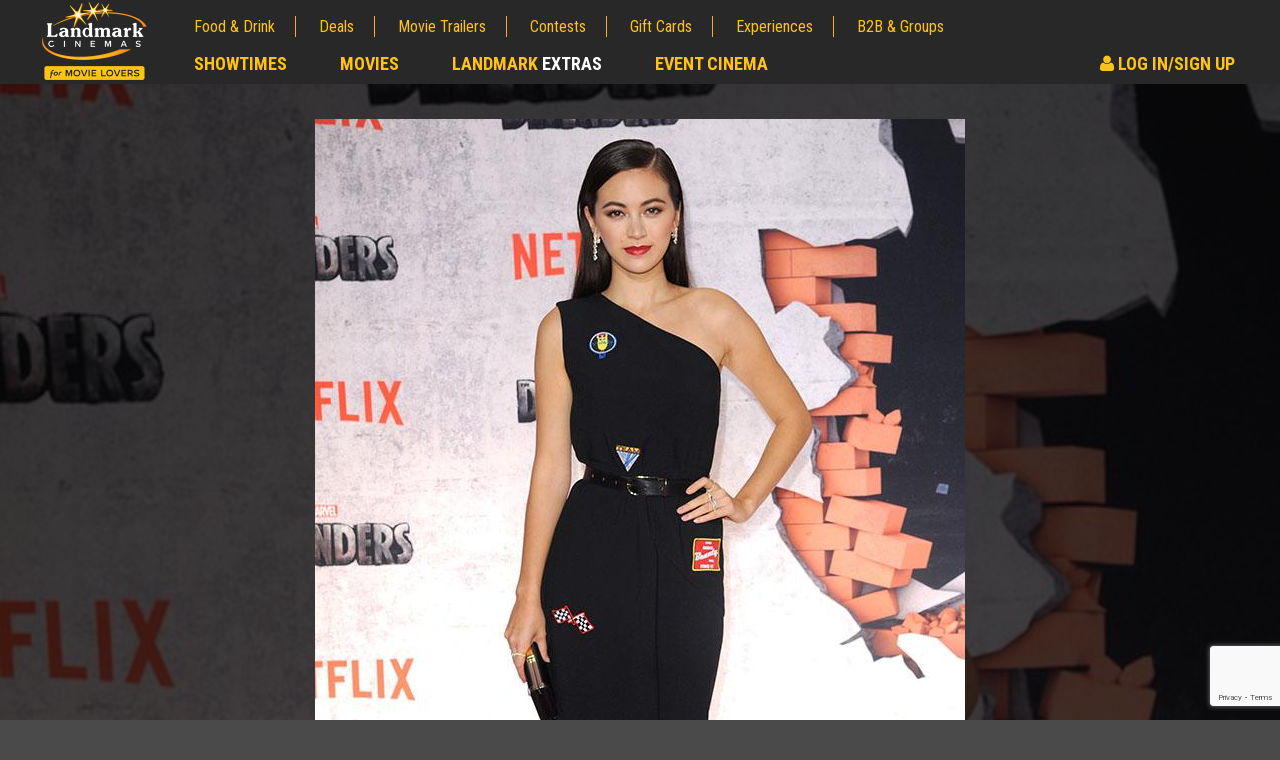

--- FILE ---
content_type: text/html; charset=utf-8
request_url: https://www.landmarkcinemas.com/movie-news/jessica-henwick-faced-gruelling-star-wars-audition-for-rey
body_size: 11700
content:
<!doctype html>
<html lang="en">
<head>
    <meta http-equiv="X-UA-Compatible" content="IE=edge">
    <meta charset="utf-8">


        <title>Jessica Henwick faced gruelling Star Wars audition for Rey | Movie News | Landmark Cinemas </title>
        <meta property="og:title" content="Jessica Henwick faced gruelling Star Wars audition for Rey | Movie News | Landmark Cinemas " />
    <meta name="viewport" content="width=device-width, initial-scale=1" />

    
<meta name="description" content="&#39;Star Wars&#39; actress Jessica Henwickwas &amp;quot;a mess&amp;quot; after spending six months auditioning for the role of Rey before the character eventually went to Daisy Ridley." />

<meta name="robots" content="Index,Follow" />
<link rel="publisher" href="https://plus.google.com/+LandmarkcinemasCanada" />

<link rel="shortcut icon" href="/images/favicon.ico" type="image/x-icon">
<meta property="og:url" content="https://www.landmarkcinemas.com/movie-news/jessica-henwick-faced-gruelling-star-wars-audition-for-rey" />
 
<meta property="og:description" content="&#39;Star Wars&#39; actress Jessica Henwickwas &amp;quot;a mess&amp;quot; after spending six months auditioning for the role of Rey before the character eventually went to Daisy Ridley." />
<meta property="og:type" content="article" />
        <link rel="canonical" href="https://www.landmarkcinemas.com/movie-news/jessica-henwick-faced-gruelling-star-wars-audition-for-rey" />

    <meta name="twitter:image" content="https://www.landmarkcinemas.com//media/401575/6e8c91e2-62b4-4c42-87bb-4b277605a6a2.jpg" />

    <meta property="og:image" content="https://www.landmarkcinemas.com//media/401574/40e5079f-f52b-4d99-b032-7646270ba6ee.jpg" />

<meta property="og:site_name" content="Landmark Cinemas" />
<meta property="fb:app_id" content="188929581502281" />

<meta name="twitter:card" content="summary" />
<meta name="twitter:site" content="@LandmarkCinemas" />
<meta name="twitter:url" content="https://www.landmarkcinemas.com/movie-news/jessica-henwick-faced-gruelling-star-wars-audition-for-rey" />
    <meta name="twitter:title" content="Jessica Henwick faced gruelling Star Wars audition for Rey " />
    <meta name="twitter:description" content="&#39;Star Wars&#39; actress Jessica Henwickwas &amp;quot;a mess&amp;quot; after spending six months auditioning for the role of Rey before the character eventually went to Daisy Ridley." />


    <link href='https://fonts.googleapis.com/css?family=Lato:400,400italic,700,700italic' rel='stylesheet' type='text/css'>
    <link href='https://fonts.googleapis.com/css?family=Roboto+Condensed:400,400italic,700,700italic' rel='stylesheet' type='text/css'>

    <link href="/bundles/styles?v=Xp4biZcXY2Cid4wqJrkh7qX2mdk0fzIawrmG3CoL9Kk1" rel="stylesheet"/>



<script type="text/javascript">

        var pc = pc || {};

        pc.api = {
            'movie': '//movieapi.landmarkcinemas.com/',
            'booking': '//bookingapi.landmarkcinemas.com/',
            'members': '//members45.api.dev.peachdigital.net/'
        };

        pc.dvfid = '120402|120407|120821|120928|120971|121039';

        pc.enableTokenisation = 'true';

        pc.circuit = '22';
        pc.currencyFormat = '$99.99';
        pc.myMoviesPartnerId = 'LANDMARK';
        pc.eventId = '150';
        pc.testMode = 'false';
        pc.gstNumber = '83273 6839 RT0001';
        pc.vistaShoutoutConcessionName = 'SHOUT OUT';
        pc.vistaTicketCreditBalanceTypeIds = '11,13';

        pc.vp = {
            api: 'A3G4H3OFJVCPVCCIUWL821VyqUx6Sp02DcMfpewgIamBXET7E',
            url: 'https://assets.secure.checkout.visa.com/checkout-widget/resources/js/integration/v1/sdk.js',
            pixel: 'https://secure.checkout.visa.com/wallet-services-web/payment/updatepaymentinfo.gif',
            currencyCode: 'CAD',
            promoCode: ''
        };

        pc.Authentication = { 'HasLogin': false };

        pc.dfp = pc.dfp || {};

        dataLayer = [];

        pc.pstMsgWhitelist = ['https://www.landmarkcinemas.com','https://userprofile-ui.landmarkcinemas.com','https://branding.landmarkcinemas.com'];

        pc.recaptcha3 = {
            siteKey: '6LcOKeIjAAAAANZj8kJXERcD0v6KRzz5zhmy5tW0'
        }
</script>

    <script>var expTypes = [{"Name":"Laser Ultra","Link":"/experiences/laser-ultra/"},{"Name":"ULTRA 2D","Link":"/experiences/laser-ultra/"},{"Name":"ULTRA 3D","Link":"/experiences/laser-ultra/"},{"Name":"IMAX 2D","Link":"/experiences/the-imax-experience/"},{"Name":"IMAX 3D","Link":"/experiences/the-imax-experience/"},{"Name":"ScreenX","Link":"/experiences/screenx/"},{"Name":"Premiere","Link":"/experiences/premiere-seats/"},{"Name":"Shout Out","Link":"/experiences/shout-out/"},{"Name":"Loungers","Link":"/experiences/loungers/"},{"Name":"LUXE 2D","Link":"/experiences/luxe-cinema/"},{"Name":"18+","Link":"/experiences/luxe-cinema/"},{"Name":"Sensory","Link":"/experiences/sensory-friendly-films/"},{"Name":"Laser Ultra","Link":"/experiences/level-up-arcade/"},{"Name":"ULTRA 2D","Link":"/experiences/level-up-arcade/"},{"Name":"ULTRA 3D","Link":"/experiences/level-up-arcade/"},{"Name":"3D","Link":"/experiences/real-d-3d/"},{"Name":"Recliner","Link":"/experiences/recliner-seats/"},{"Name":"Stroller","Link":"/experiences/park-the-stroller/"},{"Name":"EXTRA 2D","Link":"/experiences/extra/"},{"Name":"XTREME 2D","Link":"/experiences/xtreme-experience/"},{"Name":"Dolby Atmos","Link":"/experiences/dolby-atmos/"},{"Name":"None","Link":"/experiences/access-2-entertainment/"},{"Name":"DVS","Link":"/experiences/assistive-devices/"},{"Name":"CC","Link":"/experiences/assistive-devices/"}];</script>

    <script src="/bundles/headscripts?v=1UETDRyAqKwTU9WU8zcAX9todpJutProkKtv33R3S1M1"></script>

    <script async="async" src="https://www.googletagservices.com/tag/js/gpt.js"></script>

<script>
	var googletag = googletag || {};
	googletag.cmd = googletag.cmd || [];

    var pc = pc || {};

    pc.dfp = pc.dfp || {};

    pc.dfp.genre = [];
    pc.dfp.sections = '';
    pc.dfp.loc = '';
    pc.dfp.temp = '';
    pc.dfp.pid = '';
    pc.dfp.mid = '';
    pc.dfp.vid = '';

    pc.dfp.log = 'n';
    pc.dfp.gender = '';
    pc.dfp.age = '';
    pc.dfp.guid = '';

    pc.dfp.ads = {};

    pc.dfp.ads.desktop = {
        'div-gpt-ad-1476543950994-0': {
            'ad': '/62334175/728x90_p1', 
            'sizes': [[728, 90], [468, 60]]
        },
        'div-gpt-ad-1476543950994-1': {
            'ad':'/62334175/300x250_p1', 
            'sizes': [[300, 600], [250, 250], [300, 250]]
        },
        'div-gpt-ad-1476543950994-2': {
            'ad': '/62334175/300x250_p2', 
            'sizes': [[250, 250], [300, 250]],
            'includes': [
                'homepage',
                'showtimes',
                'contests',
                'contest',
                'experiences',
                'experience',
                'movie deals',
                'deal',
                'news',
                'article'
            ]
        },
        'div-gpt-ad-1476543950994-3': {
            'ad': '/62334175/300x250_p3',
            'sizes': [[250, 250], [300, 250]],
            'includes': [
                'homepage'
            ]
        },
        'div-gpt-ad-1476543950994-4': {
            'ad':'/62334175/800x250_1',
            'sizes': [820, 250]
        },
        'div-gpt-ad-1476543950994-99': {
            'ad': '/62334175/1x1_p1',
            'outOfPage': true
        }
    };

    pc.dfp.ads.mobile = {
        'div-gpt-ad-1476543950994-0': {
            'ad': '/62334175/320x50_m1',
            'sizes': [[320, 50], [300, 100]]
        },
        'div-gpt-ad-1476543950994-1': {
            'ad': '/62334175/300x250_m1',
            'sizes': [[300, 100], [300, 250]]
        },
        'div-gpt-ad-1476543950994-2': {
            'ad': '/62334175/300x250_m2',
            'sizes': [[300, 100], [300, 250]],
            'includes': [
                'homepage',
                'showtimes',
                'contests',
                'contest',
                'experiences',
                'experience',
                'movie deals',
                'deal',
                'news'
            ]
        },
        'div-gpt-ad-1476543950994-3': {
            'ad': '/62334175/300x250_m3',
            'sizes': [[300, 100], [300, 250]],
            'includes': [
                'homepage'
            ]
        },
        'div-gpt-ad-1476543950994-4': {
            'ad': '/62334175/800x250_1',
            'sizes': [820, 250]
        },
        'div-gpt-ad-1476543950994-99': {
            'ad': '/62334175/1x1_mp1',
            'outOfPage': true
        }
    };
</script>

      <script>pc.dfp.sections = '';</script>
        <script>
                if (typeof docCookies !== 'undefined')
                {
                    function toTitleCase(str) 
                    {
                        return str.replace(/\w\S*/g, function(txt)
                        {
                            return txt.charAt(0).toUpperCase() + txt.substr(1).toLowerCase();
                        });
                    }

                    var temp = decodeURIComponent(docCookies.getItem('LMC_TheatreName') || ''),
                        tempSplit = temp.split('/'),
                        thisTheatre = tempSplit[tempSplit.length - 1];

                    var newTheatre = thisTheatre.replace(/\-/g, ' ');
                    newTheatre = toTitleCase(newTheatre);

                    // check we have stored cinema
                    if (newTheatre !== '')
                    {
                        // change location
                        pc.dfp.loc = newTheatre;
                    }
                }
        </script>
         <script>pc.dfp.temp = 'news';</script>
             <script>pc.dfp.pid = '487342';</script>



    <script type="text/javascript" src="https://www.googleadservices.com/pagead/conversion_async.js" charset="utf-8"></script>

    <script src="https://www.google.com/recaptcha/api.js?render=6LcOKeIjAAAAANZj8kJXERcD0v6KRzz5zhmy5tW0"></script>
</head>
<body>
    <input type="hidden" id="AntiForgeryToken" name="AntiForgeryToken" value="s5vf68XuOuglsL3CeOS5NhhuK03m2sFcH2Yr9RaCafkFi5UlcDYfxbWqvGDPqhog1j-vNZ6n_9Ce2wt2t3pbIyim9ICT0zzTbzBu1L5ljVU1:FOLYej5zjsMAqFW8xiiT4so0ruigtQ5am2GYvd2YJr32G_j56Uwfo3KKhUcZAtFDccF6rPKbm5PP8uB525XAh3h4gaTTQyFSp3ZOoalcESU1">
    <script>(function(w,d,s,l,i){w[l]=w[l]||[];w[l].push({'gtm.start':
new Date().getTime(),event:'gtm.js'});var f=d.getElementsByTagName(s)[0],
j=d.createElement(s),dl=l!='dataLayer'?'&l='+l:'';j.async=true;j.src=
'https://www.googletagmanager.com/gtm.js?id='+i+dl;f.parentNode.insertBefore(j,f);
})(window,document,'script','dataLayer','GTM-KTGL7S');</script>
    <noscript><iframe src="https://www.googletagmanager.com/ns.html?id=GTM-KTGL7S"
height="0" width="0" style="display:none;visibility:hidden"></iframe></noscript>
    <script async src="https://www.googletagmanager.com/gtag/js?id=G-7M6ER5F56DsF"></script>
<script>
    window.dataLayer = window.dataLayer || [];
    function gtag() { dataLayer.push(arguments); }
    gtag('js', new Date());
    gtag('config', 'G-7M6ER5F56D');
</script>

    <a href="#main" class="skipLink">skip to content</a>

    <div id="pageTop"></div>

    <div id="fb-root"></div>

    <div id="close-modal"></div>

    <div class="se-pre-condre"></div>

    <!-- /62334175/728x90_p1 -->
    <!-- /62334175/320x50_m1 -->
    <div id="div-gpt-ad-1476543950994-0" class="lb dfp-place"></div>

<script>
    function jwplayerPause() {
        if (typeof jwplayer !== 'undefined') {
            jwplayer().pause();
        }
    }
</script>

<header>
    <nav class="contain">
        <a href="/">
            <img src="https://www.landmarkcinemas.com/media/428363/landmark-cinemas.png" alt="Landmark Cinemas Logo" class="brand" width="116" height="72" data-logo-nav-link>
        </a>
        <a class="ddtoggle" href="#" title="navigation menu"><span class="icon-bar"></span><span class="icon-bar"></span><span class="icon-bar"></span></a>
        <div class="newnav">
            <ul class="mobnav">
                <li class="primary"><a href="/showtimes/" title="Check Local Showtimes" data-showtimes-nav>Showtimes</a></li>
                <li class="primary"><a href="/now-playing/" title="Movies Now Playing">Movies</a></li>
                <li class="primary"><a href="/extras/" title="Landmark Extras">Landmark <span class="hextras">Extras</span></a></li>
                <li class="primary"><a href="/event-cinema/" title="Event Cinema">Event Cinema</a></li>
                    <!-- Logout Button -->
                        <li class="primary hextralink">
                            <a href="/my-account/" title="Sign In to your Landmark Cinemas Account" onclick="jwplayerPause()"><em class="fa fa-user" aria-hidden="true"></em> Log In/Sign Up</a>
                        </li>
                <li><a href="/food-drink/" title="Food & Drink">Food & Drink</a></li>
                <li><a href="/movie-deals/" title="Browse Movie Deals">Deals</a></li>
                <li><a href="/movie-trailers/" title="Watch Movie Trailers">Movie Trailers</a></li>
                <li><a href="/contests/" title="Movie Contests">Contests</a></li>
                <li><a href="/gift-cards/" title="Buy Gift Cards">Gift Cards</a></li>
                <li><a href="/experiences/" title="Movie Experiences and PLF">Experiences</a></li>
                <li><a href="/advertising-corporate-sales/" title="B2B & Groups Corporate Sales">B2B & Groups</a></li>
            </ul>
            <ul class="deskprimary">
                <li><a href="/showtimes/" title="Check Local Showtimes" data-showtimes-nav>Showtimes</a></li>
                <li><a href="/now-playing/" title="Browse Movies Now Playing">Movies</a></li>
                <li><a href="/extras/" title="Landmark Extras">Landmark <span class="hextras">Extras</span></a></li>
                <li><a href="/event-cinema/" title="Event Cinema">Event Cinema</a></li>
                    <!-- Logout Button -->
                        <li class="hsignin">
                            <a href="/my-account/" title="Sign In to your Landmark Cinemas Account" onclick="jwplayerPause()"><em class="fa fa-user" aria-hidden="true"></em> Log In/Sign Up</a>
                        </li>
            </ul>
            <div class="clear"></div>
            <!-- Loyalty Overlay -->
        </div>
    </nav>
</header>
    

  <div id="newshero" style="background-image:url(/media/401574/40e5079f-f52b-4d99-b032-7646270ba6ee.jpg)">
    <div class="inhero">
      <img src="/media/401574/40e5079f-f52b-4d99-b032-7646270ba6ee.jpg" width="650" height="650" alt="Jessica Henwick faced gruelling Star Wars audition for Rey">
    </div>
  </div>      

<main id="main" class="main" data-dfp-page="article">
  <div class="contain">
    <div class="content">
      <section>
        <div class="wideitem">
          <article>
              <h1>Jessica Henwick faced gruelling Star Wars audition for Rey</h1>

            <div class="addthis_sharing_toolbox share"></div>
            <div class="clearfix"></div>

              <div class="gencont">
                <p>Jessica Henwick's 'Star Wars' role was created because she missed out on Rey after a six-month audition.
</p><p>The 27-year-old actress - who played Jess Pava in 2015's 'The Force Awakens' - has revealed how she initially went through a gruelling process before the lead role eventually went to Daisy Ridley, but director J.J. Abrams still wanted her involved.
</p><p>She told the Hollywood Reporter: &quot;Oh my God, dude. That was f***ing six months. That was a long one.
</p><p>&quot;I was auditioning for a different character, actually, so I spent six months auditioning for that character.
</p><p>&quot;And then, at the end, J.J. said, 'I want you to be in the film, but I want to write a character for you.' That's how Jess Pava was created.&quot;
</p><p>Although she is glad to have played the X-wing pilot in the new science fiction trilogy - which concluded with 2019's 'Rise of Skywalker' - the star was &quot;a mess&quot; after finding out she'd missed out on the role of Rey.
</p><p>She added: &quot;So, it was a very, very long experience. It's hard because I've been doing this long enough to know that you go in, audition, put it to the back of your mind, don't think about it and don't get emotionally invested.
</p><p>&quot;But, after six months, you can't help but just desperately want it. I'm also such a big J.J. fan. So, I was a mess at the end of those six months.&quot;
</p><p>Meanwhile, Henwick also opened up on why the character of Jess has resonated with fans so much.
</p><p>She said: &quot;It was lovely. I think people really connected to the fact that she was the first female X-wing pilot that we've seen -- in the films, anyway.
</p><p>&quot;The amount of fan fiction and fan art was beautiful. That community is wonderful.&quot;</p>
              </div>

            <div class="clearfix"></div>
          </article>
        </div>
      </section>
      




    </div>
      <div class="sidebar">


<!-- /62334175/300x250_p1 -->
<!-- /62334175/300x250_m1 -->
<div id="div-gpt-ad-1476543950994-1" class="bb dfp-place"></div>    <div class="widpromo">
        <h2 class="h3 purple"><a href="/movie-news">Movie News</a></h2>
        <ul class="newswidget">
                <li>
          <a href="/movie-news/kristen-stewart-gets-more-respect-speaking-as-director-rather-than-actress/" title="Kristen Stewart gets more respect speaking as director rather than actress">
                        <div class="newsthumb">
                <img src="/media/428609/1fd6b41a-2b2b-41fd-a42b-b3734f975057.jpg" alt="Kristen Stewart gets more respect speaking as director rather than actress" />
                        </div>
                        <div class="newstext"><span class="trimtext45">Kristen Stewart gets more respect speaking as director rather than actress</span></div>
                        <div class="clearfix"></div>
                    </a>
                </li>
                <li>
          <a href="/movie-news/chris-pine-in-the-dark-about-star-trek-reboot/" title="Chris Pine in the dark about Star Trek reboot">
                        <div class="newsthumb">
                <img src="/media/428611/4ce97cd7-dd8a-452b-b29c-99227eabe47f.jpg" alt="Chris Pine in the dark about Star Trek reboot" />
                        </div>
                        <div class="newstext"><span class="trimtext45">Chris Pine in the dark about Star Trek reboot</span></div>
                        <div class="clearfix"></div>
                    </a>
                </li>
                <li>
          <a href="/movie-news/michael-bay-signs-with-caa/" title="Michael Bay signs with CAA">
                        <div class="newsthumb">
                <img src="/media/428605/6eb315fa-6a1b-43da-b204-f7b94a99b0a2.jpg" alt="Michael Bay signs with CAA" />
                        </div>
                        <div class="newstext"><span class="trimtext45">Michael Bay signs with CAA</span></div>
                        <div class="clearfix"></div>
                    </a>
                </li>
                <li>
          <a href="/movie-news/judd-apatow-rob-reiners-death-is-an-unspeakable-tragedy/" title="Judd Apatow: Rob Reiner&#39;s death is an &#39;unspeakable tragedy&#39;">
                        <div class="newsthumb">
                <img src="/media/428607/dff6dc1b-ec14-4b57-8663-bc9f3029070e.jpg" alt="Judd Apatow: Rob Reiner&#39;s death is an &#39;unspeakable tragedy&#39;" />
                        </div>
                        <div class="newstext"><span class="trimtext45">Judd Apatow: Rob Reiner&#39;s death is an &#39;unspeakable tragedy&#39;</span></div>
                        <div class="clearfix"></div>
                    </a>
                </li>
                <li>
          <a href="/movie-news/chris-pratt-proposed-the-idea-of-an-ai-actor-starring-in-mercy/" title="Chris Pratt proposed the idea of an AI actor starring in Mercy">
                        <div class="newsthumb">
                <img src="/media/428600/b8182e30-336b-4beb-a0cd-cb0f8601d228.jpg" alt="Chris Pratt proposed the idea of an AI actor starring in Mercy" />
                        </div>
                        <div class="newstext"><span class="trimtext45">Chris Pratt proposed the idea of an AI actor starring in Mercy</span></div>
                        <div class="clearfix"></div>
                    </a>
                </li>
        </ul>
        <div class="clearfix"></div>
    </div>
    <div class="widpromo">
		<h2 class="h3"><a href="/movie-deals" title="Great Movie Deals">Movie Deals</a></h2>
        <div class="widslide">
                <div class="promocontainer">
					<a href="/movie-deals/movie-twosome-wednesday/" title="Movie Twosome - Wednesday">
                            <img src="/media/426127/mkt25114-520x300-thumbnail-movietwosome.jpg" alt="Movie Twosome - Wednesday" />
                    </a>
                    <div class="promoitem">
                        <div class="promoitemHeading">Movie Twosome - Wednesday</div>
                        <p>Wednesdays are made for Movie Twosomes!</p>
                        <a href="/movie-deals/movie-twosome-wednesday/" class="ctap" aria-label="Click for details - Movie Twosome - Wednesday">Click For Details</a>
                    </div>
                    <div class="clearfix"></div>
                </div>
                <div class="promocontainer">
					<a href="/movie-deals/kids-day-sunday/" title="Kid&#39;s Day - Sunday">
                            <img src="/media/426125/mkt25114-520x300-thumbnail-kidsday.jpg" alt="Kid&#39;s Day - Sunday" />
                    </a>
                    <div class="promoitem">
                        <div class="promoitemHeading">Kid&#39;s Day - Sunday</div>
                        <p>Defeat boring Sundays</p>
                        <a href="/movie-deals/kids-day-sunday/" class="ctap" aria-label="Click for details - Kid&#39;s Day - Sunday">Click For Details</a>
                    </div>
                    <div class="clearfix"></div>
                </div>
                <div class="promocontainer">
					<a href="/movie-deals/morning-movies/" title="Morning Movies">
                            <img src="/media/426126/mkt25114-520x300-thumbnail-morningmovies.jpg" alt="Morning Movies" />
                    </a>
                    <div class="promoitem">
                        <div class="promoitemHeading">Morning Movies</div>
                        <p>The best reason to get up in the morning!</p>
                        <a href="/movie-deals/morning-movies/" class="ctap" aria-label="Click for details - Morning Movies">Click For Details</a>
                    </div>
                    <div class="clearfix"></div>
                </div>
                <div class="promocontainer">
					<a href="/movie-deals/seniors-day/" title="Senior&#39;s Day - Monday">
                            <img src="/media/426129/mkt25114-520x300-thumbnail-seniorsday.jpg" alt="Senior&#39;s Day - Monday" />
                    </a>
                    <div class="promoitem">
                        <div class="promoitemHeading">Senior&#39;s Day - Monday</div>
                        <p>Get more of the movies you love every Monday for less</p>
                        <a href="/movie-deals/seniors-day/" class="ctap" aria-label="Click for details - Senior&#39;s Day - Monday">Click For Details</a>
                    </div>
                    <div class="clearfix"></div>
                </div>
                <div class="promocontainer">
					<a href="/movie-deals/merchandise/" title="Movie Merch">
                            <img src="/media/415972/its23014-520x300-thumbnail-moviemerch.jpg" alt="Movie Merch" />
                    </a>
                    <div class="promoitem">
                        <div class="promoitemHeading">Movie Merch</div>
                        <p>Collect &#39;em all!</p>
                        <a href="/movie-deals/merchandise/" class="ctap" aria-label="Click for details - Movie Merch">Click For Details</a>
                    </div>
                    <div class="clearfix"></div>
                </div>
        </div>
    </div>
<!-- /62334175/300x250_p2 -->
<!-- /62334175/300x250_m2 -->
<div id="div-gpt-ad-1476543950994-2" class="bb dfp-place"></div>    <div class="widpromo">
        <h2 class="h3 blue">Hot New Trailers</h2>
        <ul class="trailerlist">
                <li>
					<a href="/movie-trailers/masters-of-the-universe-official-teaser-trailer/" title="watch the Masters of The Universe Official Teaser Trailer">
                            <img src="/media/428566/trailerframe-1280x720-webtemplate.jpg" alt="watch Masters of The Universe Official Teaser Trailer">
                        <span>Masters of The Universe Official Teaser Trailer</span>
                    </a>
                </li>
                <li>
					<a href="/movie-trailers/animal-farm-official-trailer/" title="watch the Animal Farm Official Trailer">
                            <img src="/media/428594/hq720.jpg" alt="watch Animal Farm Official Trailer">
                        <span>Animal Farm Official Trailer</span>
                    </a>
                </li>
                <li>
					<a href="/movie-trailers/the-bride-official-trailer/" title="watch the THE BRIDE! Official Trailer">
                            <img src="/media/428513/bride-1280x720-webtemplate.jpg" alt="watch THE BRIDE! Official Trailer">
                        <span>THE BRIDE! Official Trailer</span>
                    </a>
                </li>
                <li>
					<a href="/movie-trailers/the-hunger-games-sunrise-on-the-reaping-official-teaser-trailer/" title="watch the The Hunger Games Sunrise on the Reaping Official Teaser Trailer">
                            <img src="/media/427898/thehungergamessunrise-onthereapingofficial-teaser.jpg" alt="watch The Hunger Games Sunrise on the Reaping Official Teaser Trailer">
                        <span>The Hunger Games Sunrise on the Reaping Official Teaser Trailer</span>
                    </a>
                </li>
        </ul>
    </div>
      </div>
    <div class="clearfix"></div>
  </div>
  <div class="contain">

  </div>
</main>



<footer>
    <div class="foottop contain">
        <a href="#pageTop" class="scrollToTop" title="Scroll to the top of the page"><em class="fa fa-arrow-up" aria-hidden="true"></em></a>
        <ul class="footlinks">
                    <li><a href="/now-playing/" target="_self">Now Playing Movies</a></li>
                    <li><a href="/showtimes/" target="_self">Movie Tickets</a></li>
                    <li><a href="https://landmarkextras.com/" target="_blank">Landmark EXTRAS</a></li>
                    <li><a href="/gift-cards/" target="_self">Gift Cards</a></li>
                    <li><a href="/e-news/" target="_self">E-News</a></li>
                    <li><a href="/movie-lovers-care/" target="_self">Movie Lovers Care</a></li>
                    <li><a href="/feedback/" target="_self">Feedback</a></li>
                    <li><a href="https://www.landmarkcinemas.com/media/427960/its25125-nutritional-info-85x11-chart-portrait.pdf" target="_self">Nutritional Information</a></li>
        </ul>
        <ul class="footlinks">
                    <li><a href="/advertising-corporate-sales/advertising/" target="_self">Advertising</a></li>
                    <li><a href="/advertising-corporate-sales/" target="_self">Bulk Movie Tickets</a></li>
                    <li><a href="/advertising-corporate-sales/private-group-screenings/" target="_self">Private &amp; Group Screenings</a></li>
                    <li><a href="/advertising-corporate-sales/educational-screenings-events/" target="_self">Educational Screening/Events</a></li>
                    <li><a href="/advertising-corporate-sales/theatre-rentals-corporate-meetings/" target="_self">Theatre Rentals &amp; Meetings</a></li>
                    <li><a href="https://birthdays.landmarkcinemas.com/" target="_blank">Birthday Parties</a></li>
                    <li><a href="http://theatreagencies.com/" target="_blank">Theatre Agencies</a></li>
                    <li><a href="/media-hub/" target="_self">Media Hub</a></li>
        </ul>
        <ul class="footlinks">
                    <li><a href="/about/" target="_self">About Us</a></li>
                    <li><a href="/contact-us/" target="_self">Contact Us</a></li>
                    <li><a href="/faq/" target="_self">FAQs</a></li>
                    <li><a href="/ticket-refund/" target="_self">Ticket Refunds</a></li>
                    <li><a href="/careers/" target="_self">Careers</a></li>
                    <li><a href="/accessibility-policy/" target="_self">Accessibility Policy</a></li>
                    <li><a href="/supplier-code-of-conduct/" target="_self">Supplier Code of Conduct</a></li>
                    <li><a href="/film-ratings/" target="_self">Film Ratings</a></li>
        </ul>
        <div class="clearfix"></div>
    </div>
    <div class="clearfix"></div>
    <div class="footend">
        &copy; 2026 Landmark Cinemas Canada LP <br><a href="/privacy-policy/">Privacy Policy</a> | <a href="/cookie-policy/">Cookie Policy</a> | <a href="?cmpscreen">Privacy settings</a> | <a href="/terms/">Terms of Use</a>
    </div>
</footer>

<div id="seatmap-overlay" style="display: none;">
    <div>
        <div class="popup-booking-title" data-book-seats-title-popup></div>
        <div class="popup-booking-title dn" data-book-shoutouts-popup></div>
        <div class="popup-booking-title" data-book-shoutouts-available-popup><p class="shoutout-messaging dn" data-book-shoutout-notavailable="" style="text-align: center;"><strong>You are within 24HRS of the selected showtime, Shout Out is not available for purchase.</strong></p></div>
        <div class="popup-booking-auditorium-info" data-book-seats-auditorium-info-popup></div>

        <div class="book-seats" data-book-seats-popup>
            <div class="book-seats-container" data-book-seats-container-popup>
                <div class="textCentro" data-book-seats-screen-popup>
                    <?xml version="1.0" encoding="UTF-8"?>
<svg xmlns="http://www.w3.org/2000/svg" xmlns:xlink="http://www.w3.org/1999/xlink" version="1.1" viewBox="0 0 550 80">
  <defs>
    <style>
      .cls-1 {
        
      }

      .cls-2 {
        fill: #fff;
      }
    </style>
    <linearGradient x1="275" y1="78.1" x2="275" y2=".3" gradientUnits="userSpaceOnUse">
      <stop offset="0" stop-color="#555a68"/>
      <stop offset=".2" stop-color="#4b505d"/>
      <stop offset=".7" stop-color="#363b46"/>
      <stop offset="1" stop-color="#2f343e"/>
    </linearGradient>
  </defs>
  <!-- Generator: Adobe Illustrator 28.7.1, SVG Export Plug-In . SVG Version: 1.2.0 Build 142)  -->
  <g>
    <g id="Layer_1">
      <g>
        <path class="cls-1" d="M524.1,78.1c-166-11.4-332.3-11.4-498.2,0C17.3,55.6,8.6,33.2,0,10.7c183.2-13.9,366.8-13.9,550,0-8.6,22.5-17.3,44.9-25.9,67.4Z"/>
        <g>
          <path class="cls-2" d="M223.8,47.6c-1.8,0-3.5-.3-5-1-1.5-.7-2.7-1.7-3.6-3-.4-.5-.2-.9.4-1.2,0,0,.1,0,.2-.1.2-.1.5-.1.7,0,.2,0,.4.3.7.6.7.9,1.7,1.6,2.8,2.1,1.1.5,2.3.7,3.7.7,1.6,0,2.9-.4,3.8-1.1.9-.7,1.4-1.7,1.3-2.8,0-.6-.2-1.2-.6-1.6-.3-.5-.8-.8-1.3-1.1-.5-.3-1.1-.5-1.8-.7-.7-.2-1.4-.4-2.1-.5-.7-.2-1.5-.3-2.2-.5-.7-.2-1.5-.4-2.1-.7-.7-.3-1.3-.6-1.8-1-.5-.4-1-.9-1.4-1.6-.4-.7-.6-1.4-.7-2.3-.1-1.7.4-3.2,1.7-4.3,1.3-1.1,2.9-1.7,5-1.8,1.7,0,3.3.3,4.7,1,1.4.7,2.5,1.6,3.3,2.8.4.6.3,1-.4,1.3-.1,0-.2,0-.3.1-.2,0-.5,0-.7,0-.2,0-.4-.3-.7-.6-1.4-1.7-3.3-2.5-5.7-2.4-1.5,0-2.7.4-3.5,1.1-.9.7-1.3,1.6-1.2,2.7,0,.7.3,1.2.6,1.7.3.5.8.8,1.3,1.1.5.3,1.1.5,1.8.7.7.2,1.4.3,2.1.5.7.1,1.5.3,2.2.5.7.2,1.5.4,2.1.7.7.3,1.3.6,1.8,1,.5.4,1,.9,1.3,1.6.3.7.5,1.4.6,2.3.1,1.8-.5,3.2-1.8,4.3-1.3,1.1-3.1,1.7-5.3,1.7Z"/>
          <path class="cls-2" d="M245.3,47.4c-1,0-1.9-.1-2.9-.3-.9-.2-1.8-.6-2.6-1.2-.8-.6-1.6-1.2-2.2-2.1-.6-.8-1.2-1.8-1.6-3.1-.4-1.2-.7-2.6-.8-4.1,0-1.5,0-2.8.3-4.1.3-1.3.7-2.3,1.3-3.2.6-.9,1.3-1.6,2.1-2.2.8-.6,1.7-1.1,2.6-1.4.9-.3,1.9-.4,2.9-.5.9,0,1.8,0,2.6.3.9.2,1.7.6,2.5,1,.8.5,1.6,1.1,2.2,1.9.7.8,1.2,1.8,1.6,2.8.1.3.1.6,0,.9-.1.2-.4.4-.7.5-.1,0-.2,0-.3,0-.3,0-.5,0-.7,0-.2-.1-.4-.3-.5-.7-.6-1.5-1.5-2.6-2.7-3.3-1.1-.8-2.5-1.1-4-1.1-2.2,0-4,.9-5.2,2.5-1.3,1.6-1.8,3.8-1.7,6.5.1,2.7.9,4.8,2.3,6.3,1.4,1.5,3.2,2.3,5.4,2.2,1.5,0,2.8-.4,3.8-1.2,1.1-.8,1.8-1.9,2.4-3.4.2-.6.6-.9,1.2-.7.1,0,.2,0,.3,0,.3,0,.6.2.7.5.1.3.1.6,0,1.1-.3,1-.8,1.9-1.4,2.7-.6.8-1.3,1.4-2,1.8-.7.4-1.5.8-2.3,1-.8.2-1.6.3-2.5.3Z"/>
          <path class="cls-2" d="M274.1,45.7c.3.4.3.7.2.9-.1.2-.4.3-.9.3-.2,0-.3,0-.5,0-.5,0-.9-.2-1.2-.6-2-2.8-3-4.2-4.9-6.9-.3,0-.8,0-1.5,0-1.4,0-2.1,0-3.4,0,0,2.6,0,3.9.1,6.5,0,.7-.3,1-1,1-.1,0-.2,0-.3,0-.7,0-1-.3-1-1-.2-7.8-.3-11.6-.4-19.4,0-.7.3-1.1,1-1.1,2,0,2.9,0,4.9,0,1.6,0,3,.1,4.2.3,1.1.2,2.1.6,2.9,1.2.8.5,1.4,1.3,1.8,2.2.4.9.6,2,.6,3.3,0,1.9-.4,3.4-1.3,4.4-.9,1-2.2,1.8-4,2.1,1.9,2.7,2.9,4,4.8,6.7ZM265.2,37.3c1,0,1.8,0,2.5-.1.7,0,1.3-.2,1.9-.4.6-.2,1.1-.5,1.5-.8.4-.4.7-.8.9-1.4.2-.6.3-1.2.3-2,0-.8-.1-1.5-.3-2.1-.2-.6-.5-1-.9-1.4-.4-.4-.9-.6-1.5-.9-.6-.2-1.3-.4-2-.4-.7,0-1.5-.1-2.5-.1-1.4,0-2.1,0-3.5,0,0,3.9.1,5.8.2,9.6,1.4,0,2.1,0,3.5,0Z"/>
          <path class="cls-2" d="M281.4,46.9c-.7,0-1-.3-1-1,0-7.8,0-11.6.2-19.4,0-.7.3-1.1,1-1.1,4.6,0,6.9,0,11.5,0,.7,0,1,.4,1,1.1,0,0,0,.1,0,.2,0,.7-.4,1.1-1,1-4.1,0-6.1,0-10.1,0,0,2.9,0,4.4,0,7.4,3.8,0,5.7,0,9.5,0,.7,0,1,.3,1,1,0,0,0,0,0,.1,0,.7-.4,1-1,1-3.8,0-5.7,0-9.5,0,0,3,0,4.5,0,7.5,4,0,5.9,0,9.9,0,.7,0,1,.3,1,1,0,0,0,0,0,.2,0,.7-.4,1-1,1-4.5,0-6.7,0-11.1,0Z"/>
          <path class="cls-2" d="M300.2,47c-.7,0-1-.3-1-1,.3-7.8.4-11.6.7-19.4,0-.7.4-1.1,1.1-1.1,4.6,0,6.9,0,11.5.1.7,0,1,.4.9,1.1,0,0,0,.1,0,.2,0,.7-.4,1.1-1.1,1-4.1,0-6.1,0-10.1,0-.1,2.9-.2,4.4-.3,7.3,3.8,0,5.7,0,9.5,0,.7,0,1,.4.9,1,0,0,0,0,0,.1,0,.7-.4,1-1,1-3.8,0-5.7,0-9.5,0-.1,3-.2,4.5-.3,7.5,4,0,5.9,0,9.9,0,.7,0,1,.3.9,1,0,0,0,0,0,.2,0,.7-.4,1-1,1-4.5,0-6.7,0-11.1,0Z"/>
          <path class="cls-2" d="M319,47.2c-.7,0-1-.3-.9-1,.5-7.8.7-11.6,1.2-19.4,0-.7.4-1.1,1.1-1,.3,0,.4,0,.7,0,.5,0,.9.2,1.2.7,4.2,7,6.3,10.5,10.5,17.4.6-6.7.8-10.1,1.4-16.9,0-.7.4-1.1,1.1-1,.1,0,.2,0,.3,0,.7,0,1,.4.9,1.1-.7,7.8-1,11.6-1.7,19.4,0,.7-.4,1-1.1,1-.2,0-.3,0-.6,0-.5,0-.9-.2-1.1-.7-4.2-7-6.3-10.4-10.5-17.4-.4,6.7-.7,10.1-1.1,16.9,0,.7-.4,1-1,1-.1,0-.2,0-.3,0Z"/>
        </g>
      </g>
    </g>
  </g>
</svg>
                </div>
                <div class="book-seats-labels" data-book-seats-labels-popup></div>
                <div class="book-seats-theatre" data-book-seats-theatre-popup></div>
            </div>

        </div>
        <div>
            <ul class="book-key">
                <li>
                    <div class="book-seats-seat-0"></div>
                    <div class="book-key-text">Available</div>
                </li>
                <li>
                    <div class="book-seats-seat-0" data-book-seats-status="1"></div>
                    <div class="book-key-text">Unavailable</div>
                </li>
                <li class="dn" data-recliner-key>
                    <div class="book-seats-seat-0"></div>
                    <div class="book-key-text">Recliner seat</div>
                </li>
                <li class="dn" data-premiere-key>
                    <div class="book-seats-seat-premiere"></div>
                    <div class="book-key-text">Premiere seat</div>
                </li>
                <li class="dn" data-regular-key>
                    <div class="book-seats-seat-regular"></div>
                    <div class="book-key-text">Regular seat</div>
                </li>
                <li class="dn" data-lounger-key>
                    <div class="book-seats-seat-lounger"></div>
                    <div class="book-key-text">Lounger seat</div>
                </li>
                <li>
                    <div class="book-seats-seat-4"></div>
                    <div class="book-key-text">Wheelchair accessible</div>
                </li>
                <li>
                    <div class="book-seats-seat-c-4"></div>
                    <div class="book-key-text">Companion</div>
                </li>
            </ul>

        </div>
        <div class="popup-btn-holder">
            <a class="tix" data-booking-url-popup>Book Your Tickets Now</a>
            <a class="tix" href="#close-modal" rel="modal:close" data-booking-close-button onclick="gtag('event', 'Close', { 'event_category': 'SeatPreview' }); return false;">Close</a>
            <a class="tix dn back" data-booking-back-button>Back to showtimes</a>
        </div>
    </div>
</div>

<div id="seatmap-overlay-error" style="display: none;">
    <div class="otp">
        <p>Sorry, we are unable to retrieve this sessions seating data, please try again later.</p>
    </div>
</div>

<div id="seatmap-overlay-disabled" style="display: none;">
    <div class="otp">
        <p>The preview of available seats feature is currently disabled.</p>
    </div>
</div>
<div id="showtimeInterrupt" style="display:none;" class="otp">
    <p>As of July 14, you may refund your tickets, including booking fee if applicable, at <a class="link" href="https://www.landmarkcinemas.com/" target="_blank">landmarkcinemas.com</a>.<br/>
    Refunds will be issued to a Landmark Cinemas Gift Card. For more information regarding Ticket Refunds <a class="link" href="https://www.landmarkcinemas.com/refunds" target="_blank">click here</a>
</p>
    <a rel="modal:close" href="#close-modal" class="ctap">CONFIRM</a>
    <a href="#close-modal" rel="modal:close" class="close-modal">Close</a>
</div>
<script type="text/x-mustache-template" id="templateBookSeatsPopup">
    {{#Area}}
    <table class="book-seats-area {{#pIsReclinerArea}}book-seats-area-recliner{{/pIsReclinerArea}}{{#pIsIMax}} book-seats-area-imax{{/pIsIMax}}{{#pIsLoungers}} book-seats-area-loungers{{/pIsLoungers}}{{#pIsRegular}} book-seats-area-regular{{/pIsRegular}}" cellpadding="0" cellspacing="0" style="width:{{Width}}%;height:{{pHeight}};top:{{pBottom}};right:{{pRight}};" {{#pNoSeatsToAllocate}} data-seats-noseatstoallocate="{{pNoSeatsToAllocate}}" {{/pNoSeatsToAllocate}}>
        {{#pRowsArray}}
        <tr>
            {{#pSeatsArray}}
            {{#Type}}
            <td data-book-seat-cell data-book-seats-status="{{Status}}" class="{{#isMidSeatSofa}}mid-seat-sofa{{/isMidSeatSofa}}{{#isRightSeatSofa}} right-seat-sofa{{/isRightSeatSofa}}">
                {{#pNoSeatsToAllocate}}
                <div class="book-seats-seat-{{pType}}" data-book-seats-seatid="{{AreaCategoryCode}}|{{AreaId}}|{{Row}}|{{Column}}" data-book-seats-seatname="{{SeatName}}" data-book-seats-status="{{Status}}" data-book-seats-row="{{PhysicalName}}"></div>
                {{/pNoSeatsToAllocate}}
                {{^pNoSeatsToAllocate}}
                {{#isAvailable}}
                <button class="book-seats-seat-{{pType}}" data-book-seats-seatid="{{AreaCategoryCode}}|{{AreaId}}|{{Row}}|{{Column}}" data-book-seats-seatname="{{SeatName}}" data-book-seats-status="{{Status}}" data-book-seats-row="{{PhysicalName}}"></button>
                {{/isAvailable}}
                {{^isAvailable}}
                <div class="book-seats-seat-{{pType}}" data-book-seats-seatid="{{AreaCategoryCode}}|{{AreaId}}|{{Row}}|{{Column}}" data-book-seats-seatname="{{SeatName}}" data-book-seats-status="{{Status}}" data-book-seats-row="{{PhysicalName}}"></div>
                {{/isAvailable}}
                {{/pNoSeatsToAllocate}}
            </td>
            {{/Type}}
            {{^Type}}
            <td data-book-seat-spacer><div class="book-seats-spacer"></div></td>
            {{/Type}}
            {{/pSeatsArray}}
        </tr>
        {{/pRowsArray}}
    </table>
    {{/Area}}
</script>

<script type="text/x-mustache-templates" id="templateBookSeatsLabelsPopup">
    {{#Area}}
    <table class="book-seats-label" cellpadding="0" cellspacing="0" style="height:{{pHeight}};top:{{pBottom}};">
        {{#pLabelArray}}
        <tr>
            <td>{{.}}</td>
        </tr>
        {{/pLabelArray}}
    </table>
    {{/Area}}
</script>

<div class="dn" id="wc-seat-icon">
    <?xml version="1.0" encoding="UTF-8"?>
<svg xmlns="http://www.w3.org/2000/svg" version="1.1" viewBox="0 0 100 100">
  <defs>
    <style>
	  .wc-icon-circle {
        fill: #086db5;
      }
	  
      .cls-2 {
        fill: #fff;
        stroke: #fff;
        stroke-width: .6px;
      }    
    </style>
  </defs>
  <!-- Generator: Adobe Illustrator 28.7.1, SVG Export Plug-In . SVG Version: 1.2.0 Build 142)  -->
  <g>
    <g id="Regular">
      <g>
        <circle class="wc-icon-circle" cx="50" cy="51" r="47"/>
        <g>
          <path class="cls-2" d="M63.5,58.3c-1,8.2-8.5,14.4-17.2,13.1-6.4-.9-11.7-6.1-12.7-12.5-.9-5.6,1.4-10.8,5.3-14.1v-6.3c-7.3,3.9-12,12.2-10.5,21.4,1.4,8.7,8.6,15.6,17.3,16.8,9.7,1.3,18.3-4.3,21.7-12.5l-3.9-5.8Z"/>
          <path class="cls-2" d="M82.6,62l-4.2,2.9-10.8-18.1h-20.7c0,.1,0-4.2,0-4.2h11v-4.6h-11v-10.7c2.9-1.1,4.8-4,4.3-7.4-.4-2.8-2.7-5.2-5.5-5.7-4.3-.8-8,2.5-8,6.7s1.9,5.5,4.6,6.4v24h22.8s11.8,19.8,11.8,19.8l8.3-5.4-2.5-3.9Z"/>
        </g>
      </g>
    </g>
  </g>
</svg>
</div>
    <script type="text/x-mustache-template" id="templateTrailerOverlay">
        <div class="trailer" data-trailer>
  <div class="trailerContent">
    <button class="trailerClose" data-trailer-close>Close</button>
    <div class="trailerContentFrame">
      <iframe src="" class="dn" allowfullscreen frameborder="0" data-trailer-iframe></iframe>
      <video class="video-js vjs-default-skin dn" controls data-trailer-video></video>
    </div>
  </div>
</div>
    </script>

    <script type="text/x-mustache-template" id="templateCinemaSelect">
        

  <a href="" data-filterselect-value="{{Id}}"></a>

    </script>

    <script type="text/x-mustache-template" id="templateDateSessions">
        {{#.}}
  <div class="filmDates" data-filmdates-item data-filmid="{{FilmId}}">
    <div class="gridRow">
      <div class="gridCol-l-12 gridCol-m-12 gridCol-s-12">
        
<h3 class="ta_c">Going: <span class="dateListSelectedValue" data-dp-selected-date></span></h3>

<div class="dateList compact" data-dp>
  <div class="dateListItems" data-dp-list>
    {{#Sessions}}
      {{#pIsBlank}}
        <span class="dateListItem disabled" data-dp-listitem>                  
          <span class="dateListItemLabel">
            <span class="dateListItemDay">{{pFormatShortDay}}</span>
            <span class="dateListItemDate">{{pFormatDate}}</span>
          </span>
        </span>
      {{/pIsBlank}}
      {{^pIsBlank}}
        <label class="dateListItem" data-dp-listitem="{{pFormatFullDay}}">
          <input type="radio" value="{{NewDate}}" name="date-{{FilmId}}" data-dp-listitem-input>
          <span class="dateListItemLabel">
            <span class="dateListItemDay">{{pFormatShortDay}}</span>
            <span class="dateListItemDate">{{pFormatDate}}</span>
          </span>
        </label>
      {{/pIsBlank}}
    {{/Sessions}}

    <button class="dateListCal" data-dp-cal data-date>MORE DATES</button>
  </div>
  <input type="hidden" value="" data-film-filter="datelist">
</div>
      </div>
    </div>
    <div class="gridRow">
      <div class="gridCol-l-12 gridCol-m-12 gridCol-s-12">
        <h3 class="ta_c">Your show time: <span class="sessionSelectedValue" data-session-selected-time></span></h3>

        {{#Sessions}}
          {{^pIsBlank}}
            <div class="filmListSessions" data-sessions="{{NewDate}}">
            
              <div class="sessionGroup">
                

                {{#Times}}
                  {{#SessionExpired}}
                    <span class="session expired" title="{{Title}} on {{DisplayDate}} at {{StartTime}}">{{StartTime}}</span>
                  {{/SessionExpired}}
                  {{^SessionExpired}}
                    {{#SoldOut}}
                      <span class="session soldOut" title="{{Title}} on {{DisplayDate}} at {{StartTime}}">{{StartTime}}</span>
                    {{/SoldOut}}
                    {{^SoldOut}}
                      <a href="/booking?cinemaId={{CinemaId}}&filmId={{FilmId}}&externalSessionId={{ExternalSessionId}}&sessionId={{Scheduleid}}" class="session" data-session title="{{Title}} on {{DisplayDate}} at {{StartTime}}">{{StartTime}}<span class="btn-2 btn-s sessionConfirm" data-session-confirm>Confirm & Book</span></a>
                    {{/SoldOut}}
                  {{/SessionExpired}}
                {{/Times}}              
              </div>
        
            </div>
          {{/pIsBlank}}
        {{/Sessions}}

      </div>
    </div>
  </div>
{{/.}}
    </script>

    <!-- /62334175/1x1_p1 -->
    <!-- /62334175/1x1_mp1 -->
    <div id='div-gpt-ad-1476543950994-99'></div>

    <script src="/bundles/scripts?v=wlrMNZPCg8h6QNyFhTEDkbW91sGT77-ziezjvgXp18k1"></script>

    <script src="/Scripts/angular.min.js"></script>
    <script src="/Scripts/Angular/angular-paging.min.js"></script>
    <script src="/Scripts/Angular/angular-scroll.min.js"></script>
    <script src="/Scripts/Angular/angularScripts.js"></script>
    <!--script type="text/javascript" src="//s7.addthis.com/js/300/addthis_widget.js#pubid=ra-5731febee974658c"></script-->
</body>
</html>


--- FILE ---
content_type: text/html; charset=utf-8
request_url: https://www.google.com/recaptcha/api2/anchor?ar=1&k=6LcOKeIjAAAAANZj8kJXERcD0v6KRzz5zhmy5tW0&co=aHR0cHM6Ly93d3cubGFuZG1hcmtjaW5lbWFzLmNvbTo0NDM.&hl=en&v=PoyoqOPhxBO7pBk68S4YbpHZ&size=invisible&anchor-ms=20000&execute-ms=30000&cb=dwoe5f17ruj7
body_size: 48551
content:
<!DOCTYPE HTML><html dir="ltr" lang="en"><head><meta http-equiv="Content-Type" content="text/html; charset=UTF-8">
<meta http-equiv="X-UA-Compatible" content="IE=edge">
<title>reCAPTCHA</title>
<style type="text/css">
/* cyrillic-ext */
@font-face {
  font-family: 'Roboto';
  font-style: normal;
  font-weight: 400;
  font-stretch: 100%;
  src: url(//fonts.gstatic.com/s/roboto/v48/KFO7CnqEu92Fr1ME7kSn66aGLdTylUAMa3GUBHMdazTgWw.woff2) format('woff2');
  unicode-range: U+0460-052F, U+1C80-1C8A, U+20B4, U+2DE0-2DFF, U+A640-A69F, U+FE2E-FE2F;
}
/* cyrillic */
@font-face {
  font-family: 'Roboto';
  font-style: normal;
  font-weight: 400;
  font-stretch: 100%;
  src: url(//fonts.gstatic.com/s/roboto/v48/KFO7CnqEu92Fr1ME7kSn66aGLdTylUAMa3iUBHMdazTgWw.woff2) format('woff2');
  unicode-range: U+0301, U+0400-045F, U+0490-0491, U+04B0-04B1, U+2116;
}
/* greek-ext */
@font-face {
  font-family: 'Roboto';
  font-style: normal;
  font-weight: 400;
  font-stretch: 100%;
  src: url(//fonts.gstatic.com/s/roboto/v48/KFO7CnqEu92Fr1ME7kSn66aGLdTylUAMa3CUBHMdazTgWw.woff2) format('woff2');
  unicode-range: U+1F00-1FFF;
}
/* greek */
@font-face {
  font-family: 'Roboto';
  font-style: normal;
  font-weight: 400;
  font-stretch: 100%;
  src: url(//fonts.gstatic.com/s/roboto/v48/KFO7CnqEu92Fr1ME7kSn66aGLdTylUAMa3-UBHMdazTgWw.woff2) format('woff2');
  unicode-range: U+0370-0377, U+037A-037F, U+0384-038A, U+038C, U+038E-03A1, U+03A3-03FF;
}
/* math */
@font-face {
  font-family: 'Roboto';
  font-style: normal;
  font-weight: 400;
  font-stretch: 100%;
  src: url(//fonts.gstatic.com/s/roboto/v48/KFO7CnqEu92Fr1ME7kSn66aGLdTylUAMawCUBHMdazTgWw.woff2) format('woff2');
  unicode-range: U+0302-0303, U+0305, U+0307-0308, U+0310, U+0312, U+0315, U+031A, U+0326-0327, U+032C, U+032F-0330, U+0332-0333, U+0338, U+033A, U+0346, U+034D, U+0391-03A1, U+03A3-03A9, U+03B1-03C9, U+03D1, U+03D5-03D6, U+03F0-03F1, U+03F4-03F5, U+2016-2017, U+2034-2038, U+203C, U+2040, U+2043, U+2047, U+2050, U+2057, U+205F, U+2070-2071, U+2074-208E, U+2090-209C, U+20D0-20DC, U+20E1, U+20E5-20EF, U+2100-2112, U+2114-2115, U+2117-2121, U+2123-214F, U+2190, U+2192, U+2194-21AE, U+21B0-21E5, U+21F1-21F2, U+21F4-2211, U+2213-2214, U+2216-22FF, U+2308-230B, U+2310, U+2319, U+231C-2321, U+2336-237A, U+237C, U+2395, U+239B-23B7, U+23D0, U+23DC-23E1, U+2474-2475, U+25AF, U+25B3, U+25B7, U+25BD, U+25C1, U+25CA, U+25CC, U+25FB, U+266D-266F, U+27C0-27FF, U+2900-2AFF, U+2B0E-2B11, U+2B30-2B4C, U+2BFE, U+3030, U+FF5B, U+FF5D, U+1D400-1D7FF, U+1EE00-1EEFF;
}
/* symbols */
@font-face {
  font-family: 'Roboto';
  font-style: normal;
  font-weight: 400;
  font-stretch: 100%;
  src: url(//fonts.gstatic.com/s/roboto/v48/KFO7CnqEu92Fr1ME7kSn66aGLdTylUAMaxKUBHMdazTgWw.woff2) format('woff2');
  unicode-range: U+0001-000C, U+000E-001F, U+007F-009F, U+20DD-20E0, U+20E2-20E4, U+2150-218F, U+2190, U+2192, U+2194-2199, U+21AF, U+21E6-21F0, U+21F3, U+2218-2219, U+2299, U+22C4-22C6, U+2300-243F, U+2440-244A, U+2460-24FF, U+25A0-27BF, U+2800-28FF, U+2921-2922, U+2981, U+29BF, U+29EB, U+2B00-2BFF, U+4DC0-4DFF, U+FFF9-FFFB, U+10140-1018E, U+10190-1019C, U+101A0, U+101D0-101FD, U+102E0-102FB, U+10E60-10E7E, U+1D2C0-1D2D3, U+1D2E0-1D37F, U+1F000-1F0FF, U+1F100-1F1AD, U+1F1E6-1F1FF, U+1F30D-1F30F, U+1F315, U+1F31C, U+1F31E, U+1F320-1F32C, U+1F336, U+1F378, U+1F37D, U+1F382, U+1F393-1F39F, U+1F3A7-1F3A8, U+1F3AC-1F3AF, U+1F3C2, U+1F3C4-1F3C6, U+1F3CA-1F3CE, U+1F3D4-1F3E0, U+1F3ED, U+1F3F1-1F3F3, U+1F3F5-1F3F7, U+1F408, U+1F415, U+1F41F, U+1F426, U+1F43F, U+1F441-1F442, U+1F444, U+1F446-1F449, U+1F44C-1F44E, U+1F453, U+1F46A, U+1F47D, U+1F4A3, U+1F4B0, U+1F4B3, U+1F4B9, U+1F4BB, U+1F4BF, U+1F4C8-1F4CB, U+1F4D6, U+1F4DA, U+1F4DF, U+1F4E3-1F4E6, U+1F4EA-1F4ED, U+1F4F7, U+1F4F9-1F4FB, U+1F4FD-1F4FE, U+1F503, U+1F507-1F50B, U+1F50D, U+1F512-1F513, U+1F53E-1F54A, U+1F54F-1F5FA, U+1F610, U+1F650-1F67F, U+1F687, U+1F68D, U+1F691, U+1F694, U+1F698, U+1F6AD, U+1F6B2, U+1F6B9-1F6BA, U+1F6BC, U+1F6C6-1F6CF, U+1F6D3-1F6D7, U+1F6E0-1F6EA, U+1F6F0-1F6F3, U+1F6F7-1F6FC, U+1F700-1F7FF, U+1F800-1F80B, U+1F810-1F847, U+1F850-1F859, U+1F860-1F887, U+1F890-1F8AD, U+1F8B0-1F8BB, U+1F8C0-1F8C1, U+1F900-1F90B, U+1F93B, U+1F946, U+1F984, U+1F996, U+1F9E9, U+1FA00-1FA6F, U+1FA70-1FA7C, U+1FA80-1FA89, U+1FA8F-1FAC6, U+1FACE-1FADC, U+1FADF-1FAE9, U+1FAF0-1FAF8, U+1FB00-1FBFF;
}
/* vietnamese */
@font-face {
  font-family: 'Roboto';
  font-style: normal;
  font-weight: 400;
  font-stretch: 100%;
  src: url(//fonts.gstatic.com/s/roboto/v48/KFO7CnqEu92Fr1ME7kSn66aGLdTylUAMa3OUBHMdazTgWw.woff2) format('woff2');
  unicode-range: U+0102-0103, U+0110-0111, U+0128-0129, U+0168-0169, U+01A0-01A1, U+01AF-01B0, U+0300-0301, U+0303-0304, U+0308-0309, U+0323, U+0329, U+1EA0-1EF9, U+20AB;
}
/* latin-ext */
@font-face {
  font-family: 'Roboto';
  font-style: normal;
  font-weight: 400;
  font-stretch: 100%;
  src: url(//fonts.gstatic.com/s/roboto/v48/KFO7CnqEu92Fr1ME7kSn66aGLdTylUAMa3KUBHMdazTgWw.woff2) format('woff2');
  unicode-range: U+0100-02BA, U+02BD-02C5, U+02C7-02CC, U+02CE-02D7, U+02DD-02FF, U+0304, U+0308, U+0329, U+1D00-1DBF, U+1E00-1E9F, U+1EF2-1EFF, U+2020, U+20A0-20AB, U+20AD-20C0, U+2113, U+2C60-2C7F, U+A720-A7FF;
}
/* latin */
@font-face {
  font-family: 'Roboto';
  font-style: normal;
  font-weight: 400;
  font-stretch: 100%;
  src: url(//fonts.gstatic.com/s/roboto/v48/KFO7CnqEu92Fr1ME7kSn66aGLdTylUAMa3yUBHMdazQ.woff2) format('woff2');
  unicode-range: U+0000-00FF, U+0131, U+0152-0153, U+02BB-02BC, U+02C6, U+02DA, U+02DC, U+0304, U+0308, U+0329, U+2000-206F, U+20AC, U+2122, U+2191, U+2193, U+2212, U+2215, U+FEFF, U+FFFD;
}
/* cyrillic-ext */
@font-face {
  font-family: 'Roboto';
  font-style: normal;
  font-weight: 500;
  font-stretch: 100%;
  src: url(//fonts.gstatic.com/s/roboto/v48/KFO7CnqEu92Fr1ME7kSn66aGLdTylUAMa3GUBHMdazTgWw.woff2) format('woff2');
  unicode-range: U+0460-052F, U+1C80-1C8A, U+20B4, U+2DE0-2DFF, U+A640-A69F, U+FE2E-FE2F;
}
/* cyrillic */
@font-face {
  font-family: 'Roboto';
  font-style: normal;
  font-weight: 500;
  font-stretch: 100%;
  src: url(//fonts.gstatic.com/s/roboto/v48/KFO7CnqEu92Fr1ME7kSn66aGLdTylUAMa3iUBHMdazTgWw.woff2) format('woff2');
  unicode-range: U+0301, U+0400-045F, U+0490-0491, U+04B0-04B1, U+2116;
}
/* greek-ext */
@font-face {
  font-family: 'Roboto';
  font-style: normal;
  font-weight: 500;
  font-stretch: 100%;
  src: url(//fonts.gstatic.com/s/roboto/v48/KFO7CnqEu92Fr1ME7kSn66aGLdTylUAMa3CUBHMdazTgWw.woff2) format('woff2');
  unicode-range: U+1F00-1FFF;
}
/* greek */
@font-face {
  font-family: 'Roboto';
  font-style: normal;
  font-weight: 500;
  font-stretch: 100%;
  src: url(//fonts.gstatic.com/s/roboto/v48/KFO7CnqEu92Fr1ME7kSn66aGLdTylUAMa3-UBHMdazTgWw.woff2) format('woff2');
  unicode-range: U+0370-0377, U+037A-037F, U+0384-038A, U+038C, U+038E-03A1, U+03A3-03FF;
}
/* math */
@font-face {
  font-family: 'Roboto';
  font-style: normal;
  font-weight: 500;
  font-stretch: 100%;
  src: url(//fonts.gstatic.com/s/roboto/v48/KFO7CnqEu92Fr1ME7kSn66aGLdTylUAMawCUBHMdazTgWw.woff2) format('woff2');
  unicode-range: U+0302-0303, U+0305, U+0307-0308, U+0310, U+0312, U+0315, U+031A, U+0326-0327, U+032C, U+032F-0330, U+0332-0333, U+0338, U+033A, U+0346, U+034D, U+0391-03A1, U+03A3-03A9, U+03B1-03C9, U+03D1, U+03D5-03D6, U+03F0-03F1, U+03F4-03F5, U+2016-2017, U+2034-2038, U+203C, U+2040, U+2043, U+2047, U+2050, U+2057, U+205F, U+2070-2071, U+2074-208E, U+2090-209C, U+20D0-20DC, U+20E1, U+20E5-20EF, U+2100-2112, U+2114-2115, U+2117-2121, U+2123-214F, U+2190, U+2192, U+2194-21AE, U+21B0-21E5, U+21F1-21F2, U+21F4-2211, U+2213-2214, U+2216-22FF, U+2308-230B, U+2310, U+2319, U+231C-2321, U+2336-237A, U+237C, U+2395, U+239B-23B7, U+23D0, U+23DC-23E1, U+2474-2475, U+25AF, U+25B3, U+25B7, U+25BD, U+25C1, U+25CA, U+25CC, U+25FB, U+266D-266F, U+27C0-27FF, U+2900-2AFF, U+2B0E-2B11, U+2B30-2B4C, U+2BFE, U+3030, U+FF5B, U+FF5D, U+1D400-1D7FF, U+1EE00-1EEFF;
}
/* symbols */
@font-face {
  font-family: 'Roboto';
  font-style: normal;
  font-weight: 500;
  font-stretch: 100%;
  src: url(//fonts.gstatic.com/s/roboto/v48/KFO7CnqEu92Fr1ME7kSn66aGLdTylUAMaxKUBHMdazTgWw.woff2) format('woff2');
  unicode-range: U+0001-000C, U+000E-001F, U+007F-009F, U+20DD-20E0, U+20E2-20E4, U+2150-218F, U+2190, U+2192, U+2194-2199, U+21AF, U+21E6-21F0, U+21F3, U+2218-2219, U+2299, U+22C4-22C6, U+2300-243F, U+2440-244A, U+2460-24FF, U+25A0-27BF, U+2800-28FF, U+2921-2922, U+2981, U+29BF, U+29EB, U+2B00-2BFF, U+4DC0-4DFF, U+FFF9-FFFB, U+10140-1018E, U+10190-1019C, U+101A0, U+101D0-101FD, U+102E0-102FB, U+10E60-10E7E, U+1D2C0-1D2D3, U+1D2E0-1D37F, U+1F000-1F0FF, U+1F100-1F1AD, U+1F1E6-1F1FF, U+1F30D-1F30F, U+1F315, U+1F31C, U+1F31E, U+1F320-1F32C, U+1F336, U+1F378, U+1F37D, U+1F382, U+1F393-1F39F, U+1F3A7-1F3A8, U+1F3AC-1F3AF, U+1F3C2, U+1F3C4-1F3C6, U+1F3CA-1F3CE, U+1F3D4-1F3E0, U+1F3ED, U+1F3F1-1F3F3, U+1F3F5-1F3F7, U+1F408, U+1F415, U+1F41F, U+1F426, U+1F43F, U+1F441-1F442, U+1F444, U+1F446-1F449, U+1F44C-1F44E, U+1F453, U+1F46A, U+1F47D, U+1F4A3, U+1F4B0, U+1F4B3, U+1F4B9, U+1F4BB, U+1F4BF, U+1F4C8-1F4CB, U+1F4D6, U+1F4DA, U+1F4DF, U+1F4E3-1F4E6, U+1F4EA-1F4ED, U+1F4F7, U+1F4F9-1F4FB, U+1F4FD-1F4FE, U+1F503, U+1F507-1F50B, U+1F50D, U+1F512-1F513, U+1F53E-1F54A, U+1F54F-1F5FA, U+1F610, U+1F650-1F67F, U+1F687, U+1F68D, U+1F691, U+1F694, U+1F698, U+1F6AD, U+1F6B2, U+1F6B9-1F6BA, U+1F6BC, U+1F6C6-1F6CF, U+1F6D3-1F6D7, U+1F6E0-1F6EA, U+1F6F0-1F6F3, U+1F6F7-1F6FC, U+1F700-1F7FF, U+1F800-1F80B, U+1F810-1F847, U+1F850-1F859, U+1F860-1F887, U+1F890-1F8AD, U+1F8B0-1F8BB, U+1F8C0-1F8C1, U+1F900-1F90B, U+1F93B, U+1F946, U+1F984, U+1F996, U+1F9E9, U+1FA00-1FA6F, U+1FA70-1FA7C, U+1FA80-1FA89, U+1FA8F-1FAC6, U+1FACE-1FADC, U+1FADF-1FAE9, U+1FAF0-1FAF8, U+1FB00-1FBFF;
}
/* vietnamese */
@font-face {
  font-family: 'Roboto';
  font-style: normal;
  font-weight: 500;
  font-stretch: 100%;
  src: url(//fonts.gstatic.com/s/roboto/v48/KFO7CnqEu92Fr1ME7kSn66aGLdTylUAMa3OUBHMdazTgWw.woff2) format('woff2');
  unicode-range: U+0102-0103, U+0110-0111, U+0128-0129, U+0168-0169, U+01A0-01A1, U+01AF-01B0, U+0300-0301, U+0303-0304, U+0308-0309, U+0323, U+0329, U+1EA0-1EF9, U+20AB;
}
/* latin-ext */
@font-face {
  font-family: 'Roboto';
  font-style: normal;
  font-weight: 500;
  font-stretch: 100%;
  src: url(//fonts.gstatic.com/s/roboto/v48/KFO7CnqEu92Fr1ME7kSn66aGLdTylUAMa3KUBHMdazTgWw.woff2) format('woff2');
  unicode-range: U+0100-02BA, U+02BD-02C5, U+02C7-02CC, U+02CE-02D7, U+02DD-02FF, U+0304, U+0308, U+0329, U+1D00-1DBF, U+1E00-1E9F, U+1EF2-1EFF, U+2020, U+20A0-20AB, U+20AD-20C0, U+2113, U+2C60-2C7F, U+A720-A7FF;
}
/* latin */
@font-face {
  font-family: 'Roboto';
  font-style: normal;
  font-weight: 500;
  font-stretch: 100%;
  src: url(//fonts.gstatic.com/s/roboto/v48/KFO7CnqEu92Fr1ME7kSn66aGLdTylUAMa3yUBHMdazQ.woff2) format('woff2');
  unicode-range: U+0000-00FF, U+0131, U+0152-0153, U+02BB-02BC, U+02C6, U+02DA, U+02DC, U+0304, U+0308, U+0329, U+2000-206F, U+20AC, U+2122, U+2191, U+2193, U+2212, U+2215, U+FEFF, U+FFFD;
}
/* cyrillic-ext */
@font-face {
  font-family: 'Roboto';
  font-style: normal;
  font-weight: 900;
  font-stretch: 100%;
  src: url(//fonts.gstatic.com/s/roboto/v48/KFO7CnqEu92Fr1ME7kSn66aGLdTylUAMa3GUBHMdazTgWw.woff2) format('woff2');
  unicode-range: U+0460-052F, U+1C80-1C8A, U+20B4, U+2DE0-2DFF, U+A640-A69F, U+FE2E-FE2F;
}
/* cyrillic */
@font-face {
  font-family: 'Roboto';
  font-style: normal;
  font-weight: 900;
  font-stretch: 100%;
  src: url(//fonts.gstatic.com/s/roboto/v48/KFO7CnqEu92Fr1ME7kSn66aGLdTylUAMa3iUBHMdazTgWw.woff2) format('woff2');
  unicode-range: U+0301, U+0400-045F, U+0490-0491, U+04B0-04B1, U+2116;
}
/* greek-ext */
@font-face {
  font-family: 'Roboto';
  font-style: normal;
  font-weight: 900;
  font-stretch: 100%;
  src: url(//fonts.gstatic.com/s/roboto/v48/KFO7CnqEu92Fr1ME7kSn66aGLdTylUAMa3CUBHMdazTgWw.woff2) format('woff2');
  unicode-range: U+1F00-1FFF;
}
/* greek */
@font-face {
  font-family: 'Roboto';
  font-style: normal;
  font-weight: 900;
  font-stretch: 100%;
  src: url(//fonts.gstatic.com/s/roboto/v48/KFO7CnqEu92Fr1ME7kSn66aGLdTylUAMa3-UBHMdazTgWw.woff2) format('woff2');
  unicode-range: U+0370-0377, U+037A-037F, U+0384-038A, U+038C, U+038E-03A1, U+03A3-03FF;
}
/* math */
@font-face {
  font-family: 'Roboto';
  font-style: normal;
  font-weight: 900;
  font-stretch: 100%;
  src: url(//fonts.gstatic.com/s/roboto/v48/KFO7CnqEu92Fr1ME7kSn66aGLdTylUAMawCUBHMdazTgWw.woff2) format('woff2');
  unicode-range: U+0302-0303, U+0305, U+0307-0308, U+0310, U+0312, U+0315, U+031A, U+0326-0327, U+032C, U+032F-0330, U+0332-0333, U+0338, U+033A, U+0346, U+034D, U+0391-03A1, U+03A3-03A9, U+03B1-03C9, U+03D1, U+03D5-03D6, U+03F0-03F1, U+03F4-03F5, U+2016-2017, U+2034-2038, U+203C, U+2040, U+2043, U+2047, U+2050, U+2057, U+205F, U+2070-2071, U+2074-208E, U+2090-209C, U+20D0-20DC, U+20E1, U+20E5-20EF, U+2100-2112, U+2114-2115, U+2117-2121, U+2123-214F, U+2190, U+2192, U+2194-21AE, U+21B0-21E5, U+21F1-21F2, U+21F4-2211, U+2213-2214, U+2216-22FF, U+2308-230B, U+2310, U+2319, U+231C-2321, U+2336-237A, U+237C, U+2395, U+239B-23B7, U+23D0, U+23DC-23E1, U+2474-2475, U+25AF, U+25B3, U+25B7, U+25BD, U+25C1, U+25CA, U+25CC, U+25FB, U+266D-266F, U+27C0-27FF, U+2900-2AFF, U+2B0E-2B11, U+2B30-2B4C, U+2BFE, U+3030, U+FF5B, U+FF5D, U+1D400-1D7FF, U+1EE00-1EEFF;
}
/* symbols */
@font-face {
  font-family: 'Roboto';
  font-style: normal;
  font-weight: 900;
  font-stretch: 100%;
  src: url(//fonts.gstatic.com/s/roboto/v48/KFO7CnqEu92Fr1ME7kSn66aGLdTylUAMaxKUBHMdazTgWw.woff2) format('woff2');
  unicode-range: U+0001-000C, U+000E-001F, U+007F-009F, U+20DD-20E0, U+20E2-20E4, U+2150-218F, U+2190, U+2192, U+2194-2199, U+21AF, U+21E6-21F0, U+21F3, U+2218-2219, U+2299, U+22C4-22C6, U+2300-243F, U+2440-244A, U+2460-24FF, U+25A0-27BF, U+2800-28FF, U+2921-2922, U+2981, U+29BF, U+29EB, U+2B00-2BFF, U+4DC0-4DFF, U+FFF9-FFFB, U+10140-1018E, U+10190-1019C, U+101A0, U+101D0-101FD, U+102E0-102FB, U+10E60-10E7E, U+1D2C0-1D2D3, U+1D2E0-1D37F, U+1F000-1F0FF, U+1F100-1F1AD, U+1F1E6-1F1FF, U+1F30D-1F30F, U+1F315, U+1F31C, U+1F31E, U+1F320-1F32C, U+1F336, U+1F378, U+1F37D, U+1F382, U+1F393-1F39F, U+1F3A7-1F3A8, U+1F3AC-1F3AF, U+1F3C2, U+1F3C4-1F3C6, U+1F3CA-1F3CE, U+1F3D4-1F3E0, U+1F3ED, U+1F3F1-1F3F3, U+1F3F5-1F3F7, U+1F408, U+1F415, U+1F41F, U+1F426, U+1F43F, U+1F441-1F442, U+1F444, U+1F446-1F449, U+1F44C-1F44E, U+1F453, U+1F46A, U+1F47D, U+1F4A3, U+1F4B0, U+1F4B3, U+1F4B9, U+1F4BB, U+1F4BF, U+1F4C8-1F4CB, U+1F4D6, U+1F4DA, U+1F4DF, U+1F4E3-1F4E6, U+1F4EA-1F4ED, U+1F4F7, U+1F4F9-1F4FB, U+1F4FD-1F4FE, U+1F503, U+1F507-1F50B, U+1F50D, U+1F512-1F513, U+1F53E-1F54A, U+1F54F-1F5FA, U+1F610, U+1F650-1F67F, U+1F687, U+1F68D, U+1F691, U+1F694, U+1F698, U+1F6AD, U+1F6B2, U+1F6B9-1F6BA, U+1F6BC, U+1F6C6-1F6CF, U+1F6D3-1F6D7, U+1F6E0-1F6EA, U+1F6F0-1F6F3, U+1F6F7-1F6FC, U+1F700-1F7FF, U+1F800-1F80B, U+1F810-1F847, U+1F850-1F859, U+1F860-1F887, U+1F890-1F8AD, U+1F8B0-1F8BB, U+1F8C0-1F8C1, U+1F900-1F90B, U+1F93B, U+1F946, U+1F984, U+1F996, U+1F9E9, U+1FA00-1FA6F, U+1FA70-1FA7C, U+1FA80-1FA89, U+1FA8F-1FAC6, U+1FACE-1FADC, U+1FADF-1FAE9, U+1FAF0-1FAF8, U+1FB00-1FBFF;
}
/* vietnamese */
@font-face {
  font-family: 'Roboto';
  font-style: normal;
  font-weight: 900;
  font-stretch: 100%;
  src: url(//fonts.gstatic.com/s/roboto/v48/KFO7CnqEu92Fr1ME7kSn66aGLdTylUAMa3OUBHMdazTgWw.woff2) format('woff2');
  unicode-range: U+0102-0103, U+0110-0111, U+0128-0129, U+0168-0169, U+01A0-01A1, U+01AF-01B0, U+0300-0301, U+0303-0304, U+0308-0309, U+0323, U+0329, U+1EA0-1EF9, U+20AB;
}
/* latin-ext */
@font-face {
  font-family: 'Roboto';
  font-style: normal;
  font-weight: 900;
  font-stretch: 100%;
  src: url(//fonts.gstatic.com/s/roboto/v48/KFO7CnqEu92Fr1ME7kSn66aGLdTylUAMa3KUBHMdazTgWw.woff2) format('woff2');
  unicode-range: U+0100-02BA, U+02BD-02C5, U+02C7-02CC, U+02CE-02D7, U+02DD-02FF, U+0304, U+0308, U+0329, U+1D00-1DBF, U+1E00-1E9F, U+1EF2-1EFF, U+2020, U+20A0-20AB, U+20AD-20C0, U+2113, U+2C60-2C7F, U+A720-A7FF;
}
/* latin */
@font-face {
  font-family: 'Roboto';
  font-style: normal;
  font-weight: 900;
  font-stretch: 100%;
  src: url(//fonts.gstatic.com/s/roboto/v48/KFO7CnqEu92Fr1ME7kSn66aGLdTylUAMa3yUBHMdazQ.woff2) format('woff2');
  unicode-range: U+0000-00FF, U+0131, U+0152-0153, U+02BB-02BC, U+02C6, U+02DA, U+02DC, U+0304, U+0308, U+0329, U+2000-206F, U+20AC, U+2122, U+2191, U+2193, U+2212, U+2215, U+FEFF, U+FFFD;
}

</style>
<link rel="stylesheet" type="text/css" href="https://www.gstatic.com/recaptcha/releases/PoyoqOPhxBO7pBk68S4YbpHZ/styles__ltr.css">
<script nonce="28LcUYJp6rzt5otSZuZD_A" type="text/javascript">window['__recaptcha_api'] = 'https://www.google.com/recaptcha/api2/';</script>
<script type="text/javascript" src="https://www.gstatic.com/recaptcha/releases/PoyoqOPhxBO7pBk68S4YbpHZ/recaptcha__en.js" nonce="28LcUYJp6rzt5otSZuZD_A">
      
    </script></head>
<body><div id="rc-anchor-alert" class="rc-anchor-alert"></div>
<input type="hidden" id="recaptcha-token" value="[base64]">
<script type="text/javascript" nonce="28LcUYJp6rzt5otSZuZD_A">
      recaptcha.anchor.Main.init("[\x22ainput\x22,[\x22bgdata\x22,\x22\x22,\[base64]/[base64]/MjU1Ong/[base64]/[base64]/[base64]/[base64]/[base64]/[base64]/[base64]/[base64]/[base64]/[base64]/[base64]/[base64]/[base64]/[base64]/[base64]\\u003d\x22,\[base64]\\u003d\\u003d\x22,\x22GsKQw7hTw4nCu8OAwq1EJcOzwqEDLcK4wqrDlMKCw7bCpjxRwoDCpgUWG8KJIMKvWcKqw7ZSwqwvw49VVFfCmsOGE33Ch8KCMF1/w4bDkjwkQjTCiMOiw54dwroJKxR/ScOawqjDmEPDkMOcZsKzcsKGC8O2SG7CrMOVw6XDqSIcw6zDv8KJwqnDpyxTwpXCocK/wrREw7Z7w63Dt0cEK3XCrcOVSMOpw7xDw5HDsR3Csl8lw7huw47CmT3DnCRwJcO4E0jDscKODy7DkRgyK8K/wo3DgcKFZ8K2NFZaw75dE8Kew57ClcKiw6jCncKheR4jwrrCjhNuBcK0w6TChgkTPDHDiMKtwqoKw4PDinB0CMK7wqzCuTXDp2dQwozDp8OLw4DCscORw7V+c8O2UkAaaMO/VVxEDgNzw63DgTttwp9jwptHw6jDlRhHwpfCsC44wqphwp9xVxjDk8Khwoxuw6VeGg9ew6Brw4/CnMKzGhRWBkrDn0DCh8KrwqjDlyk2w4QEw5fDjifDgMKew6nCiWBkw6R+w58PfcKiwrXDvDjDimM6bVd+wrHChwDDgiXCvSdpwqHCryjCrUsIw40/w6fDgyTCoMKmRsKdwovDncOMw5YMGhpnw61nEcKjwqrCrlfCqcKUw6MxwqvCnsK6w7fCtzlKwr/DiDxJMMO9KQhZwr3Dl8Otw5TDlSlTd8OiO8OZw4hPTsONOE5awoUaTcOfw5R3w6YBw7vCkFAhw73Dv8K2w47CkcOmEl8gMsOFGxnDk1fDhAl/woDCo8KnwpDDniDDhMKcNx3DisKjwrXCqsO6VjHClFHCulMFwqvDq8K/PsKHYcKvw59RwrDDuMOzwq8qw7/Cs8KPw5rCjyLDsXBUUsO/[base64]/CtUMYKMKjacOvwqjCtMOvw7DDnHfCssK4X34yw7rDrknCql7DnmjDu8KQwok1woTCuMOTwr1ZQyZTCsODdFcHwoTCgRF5UgthSMOJScOuwp/DhhYtwpHDvBJ6w6rDp8O3wptVwpHCjHTCi0rCpsK3QcKCO8OPw7oewpZrwqXChcO5e1BgdyPChcK7w6RCw53CowItw7FdMMKGwrDDpcKiAMK1wpLDt8K/w4MYw4ZqNG9hwpEVBDXCl1zDusO9CF3CgkjDsxNkH8OtwqDDmUoPwoHCscKUP198w6nDsMOOSMK0dATDvTjCvy8kwohVSB3CrcObw6E7R3rCsDTDr8OoGGzDjcOnJDBKAcKNIBBewr/[base64]/DvMOGw47ChHHDqcO1dgcTwqhnFBIdw4tYY0nDuC7CoQMiwrRSw40mwrJYw7wxwo7DvxJ2WsOTw7XDjQo8wq3CgTbCjsKVb8KRwojDrsKtwpXCjcOcw5HDo0vCnHRIwq3CkVFLTsO/[base64]/CtkzDsMOyPFRvw5UYw5VMwqbCmcOHVGcNG8KCw7LCnRXDuDzDisKCwpHCmQ57VTEgwpF0wobCmW7Dk1zDqyhJwqjCqWjDlU/CiyfDpsO8w4ELw41bEHDDqMO0wr8jw4Z8GMKxw6bDt8OMwpPCuzEFwqTCmsK7OcO5woTDlsKew5h3w4vClcKQw6YEw6/Cm8OTw6Jsw6jCnEA1woLCvsKhw6Rfw5wjw4gqBsOBQDrDkVjDvMKvwqs5woPDhcOmfnvClsKEwrHCqnVuHcKUw7RYwpLCkMKKXMKdOxPCuQLCrCTDkUkYN8KhUzHCssKswqdvwpo1TsKTwoLCtB/DisONElTCmXY0IMKpU8K1HFrCrTTCnlzDunVAcsKzwr7DhQFiOUpoeRpLd21Fw6pzLh3DtWrDmcKfw5HCoWQzTVLDjwgKGFnCrcO1w6Z2QsKnR1o/wphxXF1Tw6XDjsOpw4zCqycKwqpJcBYwwr9Qw5rCqDJ0woVhBsKPwqjCksO3w4ofw51YKMOowojDt8KNKsOXwrjDkUfDhhDCvcOMwrnDlzcZFTZuwqrDvALDpcKlIy/CiiZlw4XDky3CihQ7wpR8wo/DmsOTwrhgwqDCvyfDhMOXwps7GQ85wp8+CMK6w5bCv0nDq2fCsk/CkcOOw7dfwonDtsKEwp3CmBdWScO5wqjDjcKtwr86IGrDv8OHwoc7Z8Ksw5/CvsOrw4bDl8KIw7vCnhnCmsKKw5F+w4hxwoEpL8O7DsKAw6FOcsK8w4jCtcKwwrQNQ0AQZjDCqEDCohrCkVHCnHoidcKmVsORBcKmaw5vw7URfzbCuSrCnsKNLcKnw6/Ci31MwqBvA8OcA8K4wptUUsOdP8K1GAFYw5JEIBtGS8KLw6rDgBHDsAxXw7XDm8KHZ8OAw5LDhATCj8KJUsOfPBZqPcKoXy1cwrwswogOw6BJw4Adw7BhYsO6woY/w5vDnsOLwqcQwqzDojMrcsK/LMOiLMKKw5jDm1gtU8K6G8KdVFLCuFzDkX/Di1lyRRTCti8Xw4jDl0HCjFIDQcK9w6nDncOuw5nCqj1PIsOQAjBBw69Yw7zDhgzCs8Kmw4A1w5vDksKxRMO7HcK6RsOne8OMwokZScOQFHAOIMKWw7XDvMOzwpDCicKlw7fCuMO0MkFAAkHCmMO/C11WWBJqZRABw7TCsMKhRgLClcOqG1LCsGVnwrgYwqnCi8K4w7ZYBcO6wq4OXkXCmMOZw5F/[base64]/DnMK7T8O4cS4xXMO2csKGwqLDqcKKw5DDusKbOm/[base64]/Cs1HDrsK6woLClMORwqPDrkItUMKJw6UEw6TCscO/VHfDsMOOVmXDg1/DkwQfwr/DigXDrl7Di8KeVG3Dk8KGw5NEXMKUMSI8OCzDnnAuw6Z3DBrDjW7DjcOEw4B4wrBuw7x5HsO7wqhFE8K8w7QOdDwVw5TDo8OnLsOVYGQywoM0GsKlw6tXYiZuw4LCm8OMw7Iod3rClMODRMKCwp/CqsOSw6LDmiDDtcKzMgTCqUrCjnTCniQvecOywpPDuDbDokkJT1HDthoowpTDg8OPCwIbw4pXwohrwoTDisO/w4wtwrwHwobDjsKuA8OzWMK6J8OvwqHCosKqw6UjWsOwA1l9w5zCoMKDa0EgKnt4QlVBw7/Cl0M2Qw4cakrDpxzDqhTCnU8ZwozDmRUBwpXCqinCgMKdw4ocUlY2KsKoOBjDiMKzwoZsPgLCvW0hw4PDkcO8dsOROTbDu18Pw582w5guCsOBKMOOw53CvsOgwrdWIyh+Sn7Dk0fDgxvDjsK5w4MdZcO8wrbDoXloGFnDsR3DtcKQw5TCpSk3w4fDhcO/FMOSc14iw5rDk2U/[base64]/CpiVcw7DDgw/DkC1qdSLCi19Sw4PDusO2w6LCtR8Gw57CqMOHw4bCn34XI8Ktw7hAwrlsbMOYOVvDtMOuL8K7VW/[base64]/DulQGR2NNwpFmwo9PHHkdAMOtX8KcORjCm8OPwpPCplVUAcKlXHM8wq/DqMKJFMKafsK1wqdxwp3CtQUFwp83bwnDk2AHw7UqHWPCg8OwZC9dPFjDtsOrXyHCghjCvjVSZyRmwo/[base64]/[base64]/Dn8KbwoTDhTJNw4psJxjDtyRsa8Ouw6HDjkR+w5l0JXPDpsKDdURYTnkaw73DpMOufWrDvyo5wp0Ow6TCj8OpWMKCIsK0w7FPw41gCMKkwpLCkcO9SAbCqnTCti8swpDDhjV+U8OkeDIJYFdSwoPDpsKYO3UPQg3CkMK7w5INw5XCnMO7fMOXXsO2w6/CghtlDFnDtXoLwqAzwoPDi8OmQRchwrPCmWx0w6jCs8K/MMOqccKDBARpwq/[base64]/DrxxXd8ODw7fDlMKAHGzDl8OJwqM6HnZGw6QVw4rDusOeKsOOw7fCvMKrw5E2w6Ndw78gw47DgcK1ZcOHcB7Cu8KiWHIPGFzCmRZJQynCsMKMYsO7wogSw5d5w7xfw5bCt8KxwoNmw6/CisKPw75Bw6XDkMOwwoQpOsOgJ8OBccOOMlJuDzzCosO2LMO+w6/Di8Kqw7fCjHIuwqvCm0ENKn3CinXDonzCkcO1dRbCgMOKPyMfwqXCqMKNwphsYsK8w7wyw7QZwq0qNR9idcOxwpNXwozCt07DpcKTGCvCijTDn8K3w4BPRFQ6aTTDo8OyHMKxRsKxW8OZw4EQwrnCvMOuNsKNwodkSMOEKm/[base64]/Dt8O6w6R1TMKiwr7DsMKLw7HClDYzwoJedSU+H1kMw5hRwqtCw7xjE8KrP8Olw6jDo2FLCcODw5nCkcOTZVtbw6HCpVfDsGHCowbCn8KzRRNlGcOOSMOLw6Biw7nDg1jCl8O7wrDCvMOdw4sSX0JKfcOnWi3Dl8ODDjtjw5kgwqnCr8O7wq7CosOUwp/Co2pgw5HCv8Ogwrdmwp/Cnx0ywqfDjsKTw6Jqw4k4AcKfPcOiw4/DhB1hUw8kwpvDvsKGw4TCl0/DtwrDiirDrybCoArDsQoOwqAeBRrClcK7wp/CusKww4I/GTPCqcOHw7TCpFt5HMKgw7vDoxZAwrVXPXInw50XKmPCmXsNw4pRDlJaw57CuWRpw6tcPcKgKBHDq1vDgsOxwqTCi8OcRcOswrZjwprCscKqwp9AB8OKw6LCvsKvE8Kdaz3Dt8KRIhLDpkptH8OUwpfCh8OgYsKMd8K2w43CmmnDjT/DhDTCrQjCtsOjEhlTw4Nww6PDisKECUnCuGHCjS0Dw7fClMK3b8KRw5kFwqBfwrbCrcKJXMOxBl7CisKsw7rDhB/Ci0fDm8KCw5FmKsOSa3BCUsK8PsOdPsKpdxUoWMK8wrYSPkDDlcK/e8Osw7MVwpELeChew6ocwpzDmsKwa8KSwqgWw7XDu8Kewo7DkUAdWcKrwq/DnlrDgcOhw7cqwpx/[base64]/MTjDhiM1w4pXUUpIC8Okw6toIcKIw7/CskPCiGvDr8KNw5LDpzlRwoXDoSRbKsOdw7bDimvCgmdfw6TCjFMPwpzCgMKeScOfacOvw6vDl1t1XTfDu1BzwpFFXgHClzcqwo3Cm8O/R1tvw51gwo5fw7gkw44/c8OycMO0w7BxwplSHFjDliB9EMK4wq/DrThwwrlvw7zDmsOcEMK+DsO1HXIDwpQiwpfDmcOsZcKAJ2VqBMKUHTvDuErDlmTDpMKEMcOFw4k/[base64]/w6nDkMO+J0/ChwQ+ZFzDsSAMw7kEFMK6DDHDh0LDtMKIcj8VMlvCkB8zw54CJmwvwpZAwoo4aG3DmsOCwq7CsVQdc8ONE8KkT8Ozd00PMcKDDsKAwrIIw5jCrjNmHT3DrwIXBsKPBX1TLSA2BE0vWg/DqHPDszfDn0Bdw6U6w7IxGMKPJFgbEsKdw47CjsOrw73Cu3Vmw5dLH8KoJsOeE2PCvlUCw7pcCDHDlArDmcKpw57CpAQqVCzDkm5zJMOdwrZ6ADd9CU5PUntsMG7DoyrCosK0LhHDixPDjTzCgR/DtD/Dgz7CrR7DncOtFsK1NUrDksOqG1MBODRcZh/Dh2Mtay9UdcKgw5rDr8ODSMKKY8OCHsOVfDonQnZhw47CqMKzNkpjwo/Du1fCv8K9w5bDpnvDo1sTw54awq0fLMOywpDCgih0wq/DoDvDgcKZMMKzwqk4TcOmCTA8BsO4w5dxwrvDnyHDn8OOw4XDl8KCwqoaw4zCv1bDq8OkJMKqw4/CvsO7wprCq3XChnZPSGXChAMTw642w5/CqzjDkMK/w4zDrTsBLcKhw7/Do8KRKsOxwowiw5PDr8Otw7DDkcOUwq/DgMO9NQN6WDIHw4JOJsO+DcKtWg95VT5Sw7nDrcORwqFdwr/DkTFJwrkcwrnDrgvCo1J6wrHDmFbDn8KDWyICXBvCoMKTT8O4wq4iTsKPwobChB3Cn8KBOsOFOB/DghoFwonCsn/CkDglVsKRwrDDtRjCu8OyAsKeX1ojdcOjw44SAiTCpyXCrHppH8OhHcO4wpzDoyPDssOkczzDtC7Cs0M8WsKKworCgiPClBbCjAnDtE7DlnnCjTFEOhHCjMKPOMOxwqLCuMOueAMTw6zDusOkwq0/eD0/[base64]/[base64]/XMOzUk0rYMK5wpHCqkBLScKvfsOdTsOCBjbDqEjDo8OZwpPCpcKZwqTDp8K7a8KCwqQfaMKGw6ovwpfCkj1RwqRzw67Dhw7DkSQJM8OEEMOGcyFjwpcEQ8ObGcO/dVkoNizCuAvCkkrCmgrDmMOibcKLwqrDpQxfwrsiTMOXVQnCr8OFwoRdZV1Zw7wDwpp7YMOow5dMLHTDtB85wpppw7Q6TVEcw7bClsOERWrDqD/[base64]/Cn07Dj24CAMKTNh0eOsOuJ8OqHyzChDMOcExaPx0IMsK2wp1Gw7oowrrDsMOUD8KkLMOyw6vCi8OtY1fCisKjw5TDhAwKwphzwqXCl8KyKMKyIMKDLUxOw7BzWcONFmkXwp7DnDDDkXRIwppgFj7DtMKVFVZ4RjPCjcOJwpUHNMKLw43CpMKEw4HDqzM1W3/CuMK9wrLDuXABwozDrMOHwoIqwrnDmMOvwqHCi8KcejEWwprCt0PDgHwXwonCosK5wqcfLcK1w4l/Z8KuwoAGPMKnw7rCtsKKWMKgBsKiw6PCnljDh8Kzw5w0T8O9H8KdWcO+w5zCjcOdSsOsQC7DjjA+wrp9w5rDocOdFcO9A8O/[base64]/PFRfYhHDosOUwojDugBWw6g1PRA3PnNmwr4JXgExJ0lWL1XDl21LwqzDuHPCgsKpw57Dv3dHFmMAwqLDvmXCusOZw6Bvw6xjw4DCjMKSwoUxCxnCs8K/wpIjwrtowqbDrsK1w4TDhmdwdTl7w6xwPUsSeQXDnsK2wpNWRXpGYlF/wqPCj0bDqmLDnzvCtS/DtMKSER8jw7DDiSZyw4TCjMOpLDfDvMOIcsOvwqloRsOuwrRFKkLDoF/CjnTDmmwEwqtZw6l4esKFwr9MwpZPCEZQw6PCr2rCn0Mcw7JUZTfCmMKZZywBwqsNVMOOEsOzwoLDq8OMUXM/woIXwq57D8OPw61uIMKBw7oMT8KPwpAafMO2w5x4WMKGUsKEJsK/JcKOccOSAAfCgsKew5lYwrHDljXCpWPCuMKew5IRf1s8HUrCnMOJwrDDpwLCiMKKW8KeGXYnRMKEwoV/[base64]/CuyDCuwZew7JwHz7Du8OXwrIdZxlECcKIw4glX8OxE2pdwqFBwohZVH7Cn8Opw5/CpMOUKAJfw6fClcKlwojDhyLDjnDDvVPDp8OMwopwwr09w4nDnUfCgxQtwoooTgDDhsKqIzLDlcKHFUzCmsOkUcK2Vz/[base64]/J8K/RSY/woXCjnQQw4/CiCvCpsOfYcOYbQvCpMOBwrLClMKmw5oVw4PCosOqwqTCnl5KwppPPV/Do8KWw7bCscKyJRlbZDkmwpx6PcKJwpIfOMOTwrLCssO3wpbClsO0w7hWw7HDvcO2wr1Ewp1lwqPDkyM3UcKaQ0FcwqbDvcODwpVYw4Brw5fDoDA+ZsKiGMKDaUM6FXtfDEgSDCbClB/[base64]/[base64]/CpsOie8O6wrkoOMKFw7lzwppQwqRWa8KSwoHCjMO2wqYtZsKJY8O5dBXDmMO8wqDDncKdwqbCh3xfDcKzwpfCnkgdw6DDi8OOC8OEw4bClMOUSG1qw6/CoDwTwoTCjcK0YG8secOFZAbDuMOQwqfDmi5gEsKpHyfDqsK9bh8fQMO5YXZDw7bCrGoOw550LUDDlsKSwobDgcOew57DlcOIXsO3w7/ClMK8TcKIw7/Dg8ORwoXDogUPG8OWwp7DjMOqw4QiGgMHbsOZw5DDmBttw4hdw6fCsmVdwqPDu0jChMK5w5/Dv8OGwpzCicKvVsOhA8KndMOsw7lNwpdAw7BWw5LCjsOBw6c2eMK1W0PDoD3CjkfCqcK/wp3CpyrCtsKnQ2hrZiXDoBPDlMOCWMK+GnnCk8KGKUorZMOwfXbCkMKXAcKGw5hZbD8Gwr/DmcOywpjDsDpowqbDlcKVL8OjJsOqRzLDnW1uRwHDgGvCnSHDsQUvwppIFMOMw5lbL8OPW8K3AMKiwpdEPG/[base64]/wqvDqsKmw5Ihw7XCnsO2wpIVLsKAwpcLw5HCjzIHFSI5w5DDnFogw7HClcOmcMOJwotfO8OUbcOowpUPwrrDs8O5wqzDki3DmAXDrAnDnwHCg8ODXETDtMOiw7EyfHfDqB/Cm3rDp2bDjR4JwpTDosKaGWUBw4sCwovDlsOrwr8gC8K/f8K8w5k+wqNzWMK2w4vDlMOww5JhZsO3Zz7DpDXDqcKIVw/ClBBcXMOewpEzwonCj8KnJHDChB1/Z8KRc8K8UAMkw7lwGMKWOcKXa8Ofwq5jwoV6RsOMw7lZJwYowqx0U8KIwrtDw6JLw47Cs10sKcOKwoImw64Tw6/[base64]/ZX43w50Fw5QHRFc0BMO7RyHDpRHCocO2DC7ClzfCkUo0HcK0woXCgMOfwopvw6cRw7JSUMOgFMK+ZcK/woMIScKbwr4/[base64]/Dp8KCw4zDrsKyQ3lVGMO0ZMOPwoYkw5M+KQcQGyk2wpDCtk3Dv8KJdQ3Dr3fCmEM+ZCrDozI1CsKdeMOfLznCv3DDv8K7wr4hwrwINx3CucK3w4EaAnrChSnDtnJyIcOxw5jChTlBw7jCtMOyEXYMw6/CtMOTSlXCrkwKw5Jee8KVYcKdw43Dq2zDscKpwpTCrsKzwrxuWsOJwo/CqjU3w5vDgMOzd3TCrVILQwfDiVzCqsOEwrFqBwDDpFbDrsONwroTwq/DuFzDt38YwpnDtH3Ck8OAEAEVEEDDgCLDmcO2w6TDsMKvMivCs1HDrsOOc8OMw7/ChzZKw4cwOMKobVRCYcOAwosrwo3DuTxvbMKoXRxew6vCrcO/wonDpMO3wp/CmcKNwq4NNMKcw5B1wqTCr8OUAElWwoPDjMKjwr/DuMOhXcKkwrYUFm9Ow745wpxKCGp2w44OIcKrw7gVTifCuAdWVyXDnMK5wpfCmsOOw4VBPx3DoSDCngbDsMONBy7CmCfCmcKqw4pKwrTCjcOQWcKcwpg0OxQ+wqvDrMKAUjRMDcO/W8OZC03Cp8OawrBCMMOyHHQuwqzCvMK2YcOcw5jChWnCoUBsZjYkL1DDqsOcwpLCjGA2WsONJ8ONw4bDqsOZC8O2w5Z+GMOTwpknwpttwp3CvcKjLMKRwqjDhMKsIMOKwozDpcKpw4HCqW/[base64]/ClcOpGlQJesKrCl05QsKJwpnCmsO7wo7CjsK4w5vCrMKZfVjDpcO9wrnDs8OcBW0UwoVdOhUAIMOdMMKdX8K3wqMLw4hbOk0Vw5HDgXlvwqAVw7TCiDATwrDCnMOLwr3Duyhffn9PKSvDiMOELjdAwp5sYsKUw4BXcsKUN8OBw7DCpyrDm8O5wrjCrQJkwq/DqynCrsK4QMK0w7nDlyZdwpk+FMOawpMXCxTCghJfYsOLwpvDr8Oiw7nCgDlZwo4WJC3Dmy/CtU/DmMOXPQYyw6bCjMOMw6DDucKrwqTCjsOyXSTCrMKWwoDDlXYNwp7Cp1TDucOXVsKzwpTCjcKsXBHDv0TCp8K/K8K5wqLCqH1Zw7zCosOgw59eKcKyMmzCn8K7aVlVw4DCqRlDXsO7wp5HUMKZw7lWwrIMw7sHwrwFXMKvw6nCoMKbwrPDgMKHCVrDskzDg0/DmztqwqzCuwgqfMKMw6JlbcK8PCE8CQ5nIsOHwqXDqMKTw7vCs8KkdMOaDmA/N8K/aG4zwprDg8Ocwp/Cn8O4w7Yew41BK8OvwoDDnhjDqHw1w6AQw61QwqPCtWc7EGJHwqt3w4rCl8K8RUkedsOUw58UMGhVwoEgw4IoJ0wlwojCjgHDs1QyZsKNZznCgsOhOnxXHGPDlcO6wovCk1cKdcOCw5jCrjF2KUTDvEzDpU8gwp1LL8KZwpPCp8KXAWUqw6vCtDzCiicnwqJlw7/CpTs1YRkXwp3CkMKvM8K0DT/ClFPDmsK6wrrDlGJLRcKYQ2/DkSLCuMObwp5MfiDCvcOEZTsGIQDChMOlwoIzwpHDuMOZw6nDrsO6wq/CunXCuEA9GX97w5/DuMOmNSnCnMOswqVpw4HDt8Okwo/CiMOPw6nChcOtwrXCicKkOsO2Z8KXwrzCj3t6w5vDnAUAesOrOQ0+TMOww6p6wq9nw6nDlsOINXtYwrAVYsOPwr5yw57Csk/CrSfCtHUQwpbCnHddw4lKKWvCv0nDpsOxY8OteRwXacK5RcO5Hk3DiDXDusKsPBHCrsODw7nCqX4BQsK7NsOIw7IdUcOsw53CkgM/w7DCkMO+Ph7Dg0/DpMKnw6TCjV3DskB/Z8Kqcn3DhmLCscOFw4APY8KHawQ2W8K+wrPCmDTDmsKqBsOUw7DDoMKPwp4sXz/CtR/Dki4Ew6tYwrPDj8Kmw47Cu8Kow43DgwhqYcOueE8ZZUXDunEfwpXDolPCi3/CmMK6woR8w4VWIsKAJ8OMXsKAw6dHZzDDlcK2w615WcOiew3Cr8KQworDrsO3Ez7CgDxERMK1w6PChXPCjmrCiBnCqMKZK8OMw75UAsOEXCAbNsOJw5vDkcKkwodwc1XChsOvw7/CkzrDlTvDrAY7NcOcacOewpLCksOJwoLDkA/Cp8KFY8KOVEDDg8K2wqB7ZXzDtDDDtcKVSytrw4p4wrpRw69KwrPCosKrYsK0wrDDksO7CAknwoB5w6QlTMKJH1d0w41NwpvDoMKVIFxiMMKJwpHDs8OawojCrho/IsO+AcOcAh0DC27CoAxFwq7Do8OTw6HCssKfw73DnMKowpkLwpHDoDYCwqNzNUZZX8KMw4vDhiTCtybCqjNLwrHClMOdIWLCu2BHUUjCkGHChVIMwqlPw5zDj8Klw67DsXXDuMOYw6nCqMOew5lIOsOsGsKlCGYra3ocH8OhwpVbwp56wo8Lw6I/w7dsw7wxw5HDj8OdBid5wp92Uz/DucKAAcKDw4/[base64]/DnDTCuVBMwqDDmsKmATrDhkXCscOaNCnDujXCqMOhHMO6acKXw7fDhMKwwpUTw7fCicOfWDrCsSLCoWvCiVFFwoPDg2glFW0FJcOcY8KRw7XDvMKAEMOiwpMWNsOew6TDmsKuw6vDhsKiwr/[base64]/GcO9F0w9w6XCq0nDlsOWRcKQwqrCu8O2woc8S8Kgw57CpifCscOQwpXCnwx5wrtzw63CrMKVw6vClX3DuTQKwpLCocKqw7ICwpXDsRANw7rCsC9BGsO2b8Oww4ldwqpKwo/[base64]/Ql5ewoXCnDpjG8K5CAwSPQplHsOZwqLDosKiYcKow4rDmgLDiTLDvRspw5DCryTDrzLDj8OrU1QNwqrDoyvDtyPCh8KtShcwecKvw7RMLAnDssKfw5XCi8KcK8OrwpkvRQA+aDPCpSHClMK5OsK5Sk/CvUdWdMKNwrJow7Nzwr3DosO6wq7ChcOYLcODZVPDl8OFwovDoXdKwq46asO0w6FdcMOxKkzDnkzCvTQpUMKmT1DDj8KcwpPDsB/DkSTCmcKvZSttworCngTCo3/CpDJUE8KJAsOaAUHDpcKkw7TDpMO1JBDDgjYoKsKWHcOXwqkhw7rCs8Oeb8K2w67CsnDCjEXChTIXC8KefRUEw63DgRwVR8OVwrjCq1jCrjswwr0pwqU1LBLCsULCvRLCvTPChXTDtxPCksKswqQzw6Bxw5jCrF8ZwoFjw6TCqmTCqsKdw5fDqMOgYMOrwqU5BgR4wq/CkcOfw5Qkw5LCqcOPAQHDiDXDgE/[base64]/Ch8KoUcKrwr3ChcKoMcKDwo3CoMO8Z8OJT8K2w7HCg8OJwrtswoQfwoXDtS4hwqjDn1PDjcKwwr9Xw4TCgcONSC7ClMOvESjCnXTCpcKAFSzCicO0w7DDvkc9wrFBw6R/acKFU11zbnYpw6tCw6DDvgE+EsOWAsKTKMOzw4/ChcKKNzzDmsKpUsKUIcOqwowJw5kuwpDCjMONwqxKwoDDo8K7wr8Pw4bCsGvClh1dwp1rwoQEw5nDkBIHTcKNw6/CqcOzfEoleMKhw40mw5DCp3MWwoDDuMOXw6XCksK1wpHDuMKuBsKBw78YwpB/w75Fw7/CuGsSwpfCpyzDiGLDhkpZW8OUwrBpw74NUsOnwpDDtcOAcyDCrDoNegPCtcOoL8K4woLDjCrCiGNLVsKiw7s9wq5VLiIiw7XDhcK2Q8OOVMKXwqxNwrnCo0/DssKuHhrDki7CjMOkw5VBPgbDnWkGwo4Xw68Wa2DCscOgw75uPCrDhMKgTg3Dh0IPwpvCkz3Cs0jDrxU+wpDDthvDuUVMDmFhw4/CkzzCu8Kidw5Lc8O7BFTCjcOxw6/DtBTCs8KpGUdbw7AMwrtySjTCij/DksOFw4IOw4TCrA/DtCh3wqfDnS1OEEJjwoxrw5DCs8Obw6l0w796TcO5WFkGDSJeWHfClsKJw5gswoJ/[base64]/[base64]/CjcO9RsOHCMOZwqtnw60bLi7DjcKBwpPCqC45cWrDrMK8UsKuw6NowoDCoQplSsOIbMK7YxTCo1M5CzHDqEnCvMOfwpdZV8KVfMKIw494N8KvOsOvw4/ComPCp8Ofw4EHW8OpZRkxOsOrw4nCpcOHw7HCnxl8wrViwo/[base64]/CgQjCu8OYw7tNw5/DpsKTw7DClsKiw5LDhcKIw4hVw5TDlcOKRl0Wd8KQwqjDjMOtw7cKDjoswq5OQlrDoxPDpcOUw7TClMKsTcKGeg3DhSg2wpQnw4hRwovClB/DnsOxfinDoEzDv8K1wpTDnBzCnUXCjcOewploDgvCnDw6wpFuw5FqwoZZIsOCJA92w5fCh8KSw43Ckj7CkCDClXzCl0LCqBgve8OPXkFcHcOfwoXDi3Bmw4jCvEzCtsKCc8KTckDDqcK1wr/Csg/[base64]/w6Ijwo1MwpFJMEDDjsKfBhIMDRrCp8KfHMOGwq/CkMOad8Kdw5MpJcKAw7gcwqfDssK1V2EcwpUtw5hzwqwaw7nDmsKnX8Khwr1KegnDp3YLw5UNXjcYw6ozw5DDgsOcwpLDi8K2w7MRw4B1KH3Cu8KkwoXDnGXCh8ObTsKpw6DCh8KHWcKNMsOEeC3Ds8KXYW/DlcKBC8OCZXnCo8KnccOow5MIesKLw6LDtHtXw6ZhQC4jwobDskHCicOFwr/[base64]/Cv8KeZ31eUw4eWF7CicOAIMOhw515TcKcwpscByDCmSDCrEPDm3/CtMOqbxnDocOcOsKAw6QXaMKgJhjDrMKEKjk+WsKjPQtgw5VuYcKeZwnDscO1wqrDhAJqWcKaUz4Vwps/w7fCp8OJDMKgfsOVw61bwpHDlcKtw6TDvHcAAMOpw7phwrHDs1QPw4LDkR/Cq8KFwocxwoLDmgfDqgphw4Ryf8Ksw7DDkRPDk8KlwrLDtMOYw7VNVcOkwowZP8K/UcK3ZMKhwo/DlyJJw4FWVkEIL0xpVS/Dv8KlLRrDjsO+fsOPw57Cjh3DssKXWw47JcO9RH81csOedh/Diw8hEcKzw5TCk8KfM0nDtkfDgMOfwozCrcKIZ8Kyw6TCjy3CnsKnw4ZIwp8oEy3ChBNfwr5nwrt9IFxSwpXClMKnNcKcSBDDtGE3w4HDg8OJw5nDhGVhw6fDm8KhR8KLNjpVbz/Di34LRcKMw7LDp2gQMEU6cQfClFTDmjUjwogGEHXCuD7DpWR8NsOSwqLCum/DmMKdZF59wrhCW0EZw6DDncOKwr06wpkMwqBZworDoEgLdl3DkUAlPsOOPMKfwprCvSTCkR/DuBclDMKRw6ddGSDDkMO0w4DCmA7CscO1w43Ds0dNXS3CnBPCgcKZwqVywpLCjX02w6/Dr08CwpvDtk4YasOGc8KlJsKTwpV2w7PCusO7NGDDhT3DkjLCnWzDqlvDhkjDpwnDtsKFJMKCfMK4RcKZfgPCtCJPw6/ClDd1JBxCHSTDtD7Cs0TDtsOMQmJkwpJKwphlw4LDisO/cmsGw5LChsOlwozCkcKpw67CjsOxVwPCrS8eIMKvwrnDlFwjwqpXRHvCiBg2w4jCr8KlOBHCvcK4PsOVw6zDhxEaHcOiwr/[base64]/Dk8Oww4XDj0IhTMO1f8O8wp5qwqrDu8K2w5I6BxMAw5TCu3V7J1nCiT4sScOZw6Ydwo7CizYkwqbCpgXDisOOw4XDg8OPworCtcK+wopTHsKYICHCjcOLGsKoWcKJwrIcw5XDnXA7wqPDhHZxw7LCkH1kIyvDlkjCj8KqwqLDt8OFw4BOFA1tw6/Cp8KYZ8Kbw4FMwoTCvsO2wqTDhcKjL8Ozw6/[base64]/CjBt5Gx3DoMO1w7AZSSg0w4rDphzCusKgwocqw6bCtmvDmgZSREXDhnTCpGMzOl/DkjDCssKpwoXCg8KQw6QKQ8OUb8Ohw5fDiCHCkUzCpDLDgB/CuH/CnsObw4ZJw5VFw7treg/CtsOnwoTDkMKow4fCmHjCh8K7w5lRfwJuwoMrw6cxTSfCgMO9wqoaw61TbzTDkcKTPMK1LFJ6wotraxDCrsOcw53CvcKcejHDgiXCmMOxJ8KMMcK3wpHCs8OMGx9/wqfCmsOIU8K7JmjDp2LCvsKMw7pUfjDDhh/CrMKvw53DoUh8aMKSw4lfw6wzwr9QRl5jfyMYw57DpTkzKsKIwohhwoJnwrrCksKdw5PCjF0Cwopbw54tMlcxwqsBwrhcwpLCtRxKw5PDt8OBw5V8KMOpBMO1w5FJwpPCpEHCtcOOw5HCvsO9wpELZsO/[base64]/CjcOZc8OdaHzCpMOjwpZew7AvSMO6woPDphXCkcKFNRVewo4Fw6rDjSrDij3Cnx8nwqIbJTPDvsOGwqrDiMONfMOqwoTCkzjDvGNwbSjCizkPdWlQwp/DgsOaD8Kcw5wAw67DhlPCqsOeOmbCmMOVwoLCtkAswpJpw7PCvXfDqMOvw7EBw70LVV3ClTXChMK5wrU+w4fCkcOZwqDCjsKdGwc9woHDgT1vYEfChcKpQsKjGMOywqBSX8KSHMK/wpkVOXR3MztewqXCsV3Cs1tfBsOdXjfClsKPJEvCjMOpHMOGw7ZULmnClRJCVjnDiVVzw49Swr/[base64]/wqtPw7xMw5/CkhPCjjnCtcKkP3XClG3DrMK2OMKiGC58Lk3DuVohwo3Cj8Kaw6XCocOgwr/CtGfCgnDDvyrDjibDrsKFW8KDwrcnwr5/[base64]/Dp8K7UMOcwoogw5bDiMKtwrxPwq9GwqDDu3hOdEfDnsOHbMKDw7webcOPZMOoaA3DhMK3AE8rw5jCt8KxV8O+G0fDn0zCiMKZRsOkOcKQV8O8wqMHw5fDjR50w6Zkc8OYw7nCmMO0fjZhw73DgMOHL8KLWXhkwoB8L8KdwoxqNsOwEMOswq9Mw4HCgHNCOsKXPMO5Fm/Dl8KPaMOow73ChDY9CCpaCE4GKi0MwrnDsCMiNcOQw5fDlMOYw77Do8OWfMOkwrzDrsOqw63DqAxuK8OAaADDksOWw7MUw4rDlsOHEsKhPj7Dsw7ClmpCw7/Cq8Kww6NHHzAjEMOQN1DDqsORwqjDpSZYW8OOaSbDgWNlw4TCm8KDX0/Djlhgw6HCny7CizNaA0rClxMyRAoMLMKpw6TDnyzCicKDVH8dwqdnwoHCmm4OAcOcMwLDuS0Yw6fCqHcjbcOLw4LDmz0QexvCq8OBTTMEISXCkDkNwpcRw51pZQRawr0CAMOnY8KCMiseLGJUw5fDtMO1SW7Dg3wESizCoHh6HsK9C8Kaw5d5XkFww40Dw5vDnC/CmMKiwohcQWDDjsKoVXXDhyE/w5oyMD90FApnwqjClMObw4fCrMKsw4jDsQHClHhCN8Oqwr1QFsKKKF/DokBvwrPDq8KJwqPDlMKTw4LDqDHDiDLDjcKew4IKwrjCs8OdaUlGRMKRw4bDrFLDmSvCmgXDrMKbPBJLI0MCSnBEw6csw6Z+wo/CvsKcwoZEw43DkHLCq3jDuDcpNcKFIgV3L8OSDsKVwq/CpMKff2sGw6HDvcKVwrcYw5rCsMK8En3DhMKCRj/[base64]/CkMKnYz0TQMKwwoLDvcOpLcOXwojDhMKxOkXDrUd5w60ZAU1nw5lxw7nDp8KCDsK2WQopa8K6wrUbYXxvcErDtMOrw4g7w5/[base64]/Dq8KFw7bCqDfCv8ObKMOlEMOzbA/DtsOeasK2IUlYwqtGwqXDkEjCjsOTw4tXw7gmb25Sw4/DicOzw73DusOvwp3ClMKjw40/[base64]/CriJWbMO0c8KQNcOwJ8KZS3rDrGtjw53CgxzDoAd0AcK/[base64]/[base64]/[base64]/ZTvDtGPCjMOrw7gBwpbDkMK3wpcYw7w7w4bCthvDrMKgS1nDhHHDrHNUw63Dq8Kfw6lJBsK+worCqV45w7XClsKGwoMEw5nCjjhtEMOqGhXDrcOTZ8OTw4IGwp07EXjDp8KmIDPCtER+wq8+EsKzwqfDoBDCu8KjwoULw5DDsRg/wownw7bDijzDjkbDrMKgw6HCvzrDj8KpwonCqcKZwoABw5/DqQNJWk9IwqdQXMKhZMKgH8OHwqFYDi/Cv17DmAzDscKNE0DDrsK8wrnCqSE6w7DCv8O1O3HCm2R7WMKuYx3Dtn4QO3oALsOtA2M+YmHDiFbDp2vDvcKDw7HDlcOXZsOmFU7DtsKKaHhHP8K4w5hvRT7DtntbNMOgwqTCqsO+T8OFw57CkX/DtMOKw7UxwpDDqwzDrsOtwo5gwq0VwpzCgcKjQMK9w5Z7w7TDoUDDlkF+w4rDvlrDpAjDo8ORBsKqYsO1DTpqwrkRwqErwpXDqQBBbjgRwrZ2IsKOIWRYwozCunoZMTbCtsO3UMO0wokew5vChsOtUMOaw47DvcKkYQ/[base64]/DukIGAMO7w7nDmMOAw5Y0XmjDgMKEDMO5ER/ClC7Ds23CqsKANRbDqwPCsGfDtMKFwobCsxgTSFoydAovZcK3QMKew5vCq2jCnm4bw6XCnGFZNnnDnxnDosOQwqvCmzY/R8Onwqwtw6J0wr/DisKNwqpGY8KvfjI+wog9w57CpsKjJCYKI3ktw69Aw74dwrjCpTXCq8KuwrByO8K8wqzDmHzCuBbCqcK5WEjCqAZbPCLDr8K5eDBlTVvDuMOReA99VcOTw5hOBMOqw4zCiEbDr0gjw6BkEhp4wpMgBHXDp3/DpxzDhsOWwrHCrxs3IkPCln4qw6jCjMKve0Z+BEzCrjs0dMKqwrrCoFvCtiPCosOgwrzDkyDCiQfCuMOuwoDDssKWTMKlwpZlLmheTm/CiW3Ci2haw6/Dq8OCQzEOEcOYw5bCs03CrQ0ywpfDomFbUMKBR3nCuCzCtsKyJ8OYKRnDi8O9a8KzGMKpw4LDgD80QyDCt2ArwoJhwoPDscKoXsK/McK5asOVw5XDm8Oxw4lIw7FPwqzDokzCr0UnI3U4w587w5bDiAp9Qz8VWh45wq0laidjAMKFw5DCszDClVkDD8O6wplfw7MGw7rDl8ONwo1PMkbCtsOoOg3Ci1Atw5xTwq/CpMO8RMKww49Zw7/[base64]\x22],null,[\x22conf\x22,null,\x226LcOKeIjAAAAANZj8kJXERcD0v6KRzz5zhmy5tW0\x22,0,null,null,null,0,[21,125,63,73,95,87,41,43,42,83,102,105,109,121],[1017145,855],0,null,null,null,null,0,null,0,null,700,1,null,0,\[base64]/76lBhnEnQkZnOKMAhmv8xEZ\x22,0,0,null,null,1,null,0,1,null,null,null,0],\x22https://www.landmarkcinemas.com:443\x22,null,[3,1,1],null,null,null,1,3600,[\x22https://www.google.com/intl/en/policies/privacy/\x22,\x22https://www.google.com/intl/en/policies/terms/\x22],\x22wU+FIGDg2dcARxtRTfMOmmofexcooU5Td83Phz977Pc\\u003d\x22,1,0,null,1,1769349377803,0,0,[87,10,215],null,[186],\x22RC-BKdI6FvZX5fagQ\x22,null,null,null,null,null,\x220dAFcWeA7YoqJxGTUcEOB_iEyI4dB2roOUjH5R6XYdm4LWp9beW7lbk_quIHCj2gzniI9KbmypNFLP7Isjzs6q_tK0USarlK09aQ\x22,1769432177777]");
    </script></body></html>

--- FILE ---
content_type: text/html; charset=utf-8
request_url: https://www.google.com/recaptcha/api2/aframe
body_size: -246
content:
<!DOCTYPE HTML><html><head><meta http-equiv="content-type" content="text/html; charset=UTF-8"></head><body><script nonce="KwG133VRZ86bGUD_euvZlw">/** Anti-fraud and anti-abuse applications only. See google.com/recaptcha */ try{var clients={'sodar':'https://pagead2.googlesyndication.com/pagead/sodar?'};window.addEventListener("message",function(a){try{if(a.source===window.parent){var b=JSON.parse(a.data);var c=clients[b['id']];if(c){var d=document.createElement('img');d.src=c+b['params']+'&rc='+(localStorage.getItem("rc::a")?sessionStorage.getItem("rc::b"):"");window.document.body.appendChild(d);sessionStorage.setItem("rc::e",parseInt(sessionStorage.getItem("rc::e")||0)+1);localStorage.setItem("rc::h",'1769345781128');}}}catch(b){}});window.parent.postMessage("_grecaptcha_ready", "*");}catch(b){}</script></body></html>

--- FILE ---
content_type: text/javascript; charset=utf-8
request_url: https://www.landmarkcinemas.com/bundles/scripts?v=wlrMNZPCg8h6QNyFhTEDkbW91sGT77-ziezjvgXp18k1
body_size: 49244
content:
var filmFilters,$scrollToTop,theatreId,peach,pc;(function(n,t){typeof exports=="object"&&exports&&typeof exports.nodeName!="string"?t(exports):typeof define=="function"&&define.amd?define(["exports"],t):(n.Mustache={},t(n.Mustache))})(this,function(n){function f(n){return typeof n=="function"}function l(n){return u(n)?"array":typeof n}function o(n){return n.replace(/[\-\[\]{}()*+?.,\\\^$|#\s]/g,"\\$&")}function s(n,t){return n!=null&&typeof n=="object"&&t in n}function v(n,t){return a.call(n,t)}function p(n){return!v(y,n)}function b(n){return String(n).replace(/[&<>"'`=\/]/g,function(n){return w[n]})}function tt(t,i){function lt(){if(ft&&!w)while(y.length)delete a[y.pop()];else y=[];ft=!1;w=!1}function ht(n){if(typeof n=="string"&&(n=n.split(d,2)),!u(n)||n.length!==2)throw new Error("Invalid tags: "+n);et=new RegExp(o(n[0])+"\\s*");v=new RegExp("\\s*"+o(n[1]));st=new RegExp("\\s*"+o("}"+n[1]))}var et,v,st,f,c,e,s,b,ot,l,tt,ct;if(!t)return[];var ut=[],a=[],y=[],ft=!1,w=!1;for(ht(i||n.tags),f=new r(t);!f.eos();){if(c=f.pos,s=f.scanUntil(et),s)for(tt=0,ct=s.length;tt<ct;++tt)b=s.charAt(tt),p(b)?y.push(a.length):w=!0,a.push(["text",b,c,c+1]),c+=1,b==="\n"&&lt();if(!f.scan(et))break;if(ft=!0,e=f.scan(nt)||"name",f.scan(k),e==="="?(s=f.scanUntil(h),f.scan(h),f.scanUntil(v)):e==="{"?(s=f.scanUntil(st),f.scan(g),f.scanUntil(v),e="&"):s=f.scanUntil(v),!f.scan(v))throw new Error("Unclosed tag at "+f.pos);if(ot=[e,s,c,f.pos],a.push(ot),e==="#"||e==="^")ut.push(ot);else if(e==="/"){if(l=ut.pop(),!l)throw new Error('Unopened section "'+s+'" at '+c);if(l[1]!==s)throw new Error('Unclosed section "'+l[1]+'" at '+c);}else e==="name"||e==="{"||e==="&"?w=!0:e==="="&&ht(s)}if(l=ut.pop(),l)throw new Error('Unclosed section "'+l[1]+'" at '+f.pos);return rt(it(a))}function it(n){for(var u=[],t,i,r=0,f=n.length;r<f;++r)t=n[r],t&&(t[0]==="text"&&i&&i[0]==="text"?(i[1]+=t[1],i[3]=t[3]):(u.push(t),i=t));return u}function rt(n){for(var u=[],r=u,i=[],t,e,f=0,o=n.length;f<o;++f){t=n[f];switch(t[0]){case"#":case"^":r.push(t);i.push(t);r=t[4]=[];break;case"/":e=i.pop();e[5]=t[2];r=i.length>0?i[i.length-1][4]:u;break;default:r.push(t)}}return u}function r(n){this.string=n;this.tail=n;this.pos=0}function i(n,t){this.view=n;this.cache={".":this.view};this.parent=t}function t(){this.cache={}}var c=Object.prototype.toString,u=Array.isArray||function(n){return c.call(n)==="[object Array]"},a=RegExp.prototype.test,y=/\S/,w={"&":"&amp;","<":"&lt;",">":"&gt;",'"':"&quot;","'":"&#39;","/":"&#x2F;","`":"&#x60;","=":"&#x3D;"},k=/\s*/,d=/\s+/,h=/\s*=/,g=/\s*\}/,nt=/#|\^|\/|>|\{|&|=|!/,e;r.prototype.eos=function(){return this.tail===""};r.prototype.scan=function(n){var i=this.tail.match(n),t;return!i||i.index!==0?"":(t=i[0],this.tail=this.tail.substring(t.length),this.pos+=t.length,t)};r.prototype.scanUntil=function(n){var i=this.tail.search(n),t;switch(i){case-1:t=this.tail;this.tail="";break;case 0:t="";break;default:t=this.tail.substring(0,i);this.tail=this.tail.substring(i)}return this.pos+=t.length,t};i.prototype.push=function(n){return new i(n,this)};i.prototype.lookup=function(n){var o=this.cache,t,i,r,u,e;if(o.hasOwnProperty(n))t=o[n];else{for(i=this,e=!1;i;){if(n.indexOf(".")>0)for(t=i.view,r=n.split("."),u=0;t!=null&&u<r.length;)u===r.length-1&&(e=s(t,r[u])),t=t[r[u++]];else t=i.view[n],e=s(i.view,n);if(e)break;i=i.parent}o[n]=t}return f(t)&&(t=t.call(this.view)),t};t.prototype.clearCache=function(){this.cache={}};t.prototype.parse=function(n,t){var r=this.cache,i=r[n];return i==null&&(i=r[n]=tt(n,t)),i};t.prototype.render=function(n,t,r){var u=this.parse(n),f=t instanceof i?t:new i(t);return this.renderTokens(u,f,r,n)};t.prototype.renderTokens=function(n,t,i,r){for(var s="",f,e,u,o=0,h=n.length;o<h;++o)u=undefined,f=n[o],e=f[0],e==="#"?u=this.renderSection(f,t,i,r):e==="^"?u=this.renderInverted(f,t,i,r):e===">"?u=this.renderPartial(f,t,i,r):e==="&"?u=this.unescapedValue(f,t):e==="name"?u=this.escapedValue(f,t):e==="text"&&(u=this.rawValue(f)),u!==undefined&&(s+=u);return s};t.prototype.renderSection=function(n,t,i,r){function l(n){return c.render(n,t,i)}var c=this,o="",e=t.lookup(n[1]),s,h;if(e){if(u(e))for(s=0,h=e.length;s<h;++s)o+=this.renderTokens(n[4],t.push(e[s]),i,r);else if(typeof e=="object"||typeof e=="string"||typeof e=="number")o+=this.renderTokens(n[4],t.push(e),i,r);else if(f(e)){if(typeof r!="string")throw new Error("Cannot use higher-order sections without the original template");e=e.call(t.view,r.slice(n[3],n[5]),l);e!=null&&(o+=e)}else o+=this.renderTokens(n[4],t,i,r);return o}};t.prototype.renderInverted=function(n,t,i,r){var f=t.lookup(n[1]);if(!f||u(f)&&f.length===0)return this.renderTokens(n[4],t,i,r)};t.prototype.renderPartial=function(n,t,i){if(i){var r=f(i)?i(n[1]):i[n[1]];if(r!=null)return this.renderTokens(this.parse(r),t,i,r)}};t.prototype.unescapedValue=function(n,t){var i=t.lookup(n[1]);if(i!=null)return i};t.prototype.escapedValue=function(t,i){var r=i.lookup(t[1]);if(r!=null)return n.escape(r)};t.prototype.rawValue=function(n){return n[1]};n.name="mustache.js";n.version="2.2.1";n.tags=["{{","}}"];e=new t;n.clearCache=function(){return e.clearCache()};n.parse=function(n,t){return e.parse(n,t)};n.render=function(n,t,i){if(typeof n!="string")throw new TypeError('Invalid template! Template should be a "string" but "'+l(n)+'" was given as the first argument for mustache#render(template, view, partials)');return e.render(n,t,i)};n.to_html=function(t,i,r,u){var e=n.render(t,i,r);if(f(u))u(e);else return e};n.escape=b;n.Scanner=r;n.Context=i;n.Writer=t}),function(n,t,i,r){var u=n(t);n.fn.lazyload=function(f){function s(){var t=0;o.each(function(){var i=n(this);if((!e.skip_invisible||i.is(":visible"))&&!n.abovethetop(this,e)&&!n.leftofbegin(this,e))if(n.belowthefold(this,e)||n.rightoffold(this,e)){if(++t>e.failure_limit)return!1}else i.trigger("appear"),t=0})}var o=this,h,e={threshold:0,failure_limit:0,event:"scroll",effect:"show",container:t,data_attribute:"original",skip_invisible:!0,appear:null,load:null,placeholder:"[data-uri]"};return f&&(r!==f.failurelimit&&(f.failure_limit=f.failurelimit,delete f.failurelimit),r!==f.effectspeed&&(f.effect_speed=f.effectspeed,delete f.effectspeed),n.extend(e,f)),h=e.container===r||e.container===t?u:n(e.container),0===e.event.indexOf("scroll")&&h.bind(e.event,function(){return s()}),this.each(function(){var i=this,t=n(i);i.loaded=!1;(t.attr("src")===r||t.attr("src")===!1)&&t.is("img")&&t.attr("src",e.placeholder);t.one("appear",function(){if(!this.loaded){if(e.appear){var r=o.length;e.appear.call(i,r,e)}n("<img />").bind("load",function(){var r=t.attr("data-"+e.data_attribute),u,f;t.hide();t.is("img")?t.attr("src",r):t.css("background-image","url('"+r+"')");t[e.effect](e.effect_speed);i.loaded=!0;u=n.grep(o,function(n){return!n.loaded});o=n(u);e.load&&(f=o.length,e.load.call(i,f,e))}).attr("src",t.attr("data-"+e.data_attribute))}});0!==e.event.indexOf("scroll")&&t.bind(e.event,function(){i.loaded||t.trigger("appear")})}),u.bind("resize",function(){s()}),/(?:iphone|ipod|ipad).*os 5/gi.test(navigator.appVersion)&&u.bind("pageshow",function(t){t.originalEvent&&t.originalEvent.persisted&&o.each(function(){n(this).trigger("appear")})}),n(i).ready(function(){s()}),this};n.belowthefold=function(i,f){var e;return e=f.container===r||f.container===t?(t.innerHeight?t.innerHeight:u.height())+u.scrollTop():n(f.container).offset().top+n(f.container).height(),e<=n(i).offset().top-f.threshold};n.rightoffold=function(i,f){var e;return e=f.container===r||f.container===t?u.width()+u.scrollLeft():n(f.container).offset().left+n(f.container).width(),e<=n(i).offset().left-f.threshold};n.abovethetop=function(i,f){var e;return e=f.container===r||f.container===t?u.scrollTop():n(f.container).offset().top,e>=n(i).offset().top+f.threshold+n(i).height()};n.leftofbegin=function(i,f){var e;return e=f.container===r||f.container===t?u.scrollLeft():n(f.container).offset().left,e>=n(i).offset().left+f.threshold+n(i).width()};n.inviewport=function(t,i){return!n.rightoffold(t,i)&&!n.leftofbegin(t,i)&&!n.belowthefold(t,i)&&!n.abovethetop(t,i)};n.extend(n.expr[":"],{"below-the-fold":function(t){return n.belowthefold(t,{threshold:0})},"above-the-top":function(t){return!n.belowthefold(t,{threshold:0})},"right-of-screen":function(t){return n.rightoffold(t,{threshold:0})},"left-of-screen":function(t){return!n.rightoffold(t,{threshold:0})},"in-viewport":function(t){return n.inviewport(t,{threshold:0})},"above-the-fold":function(t){return!n.belowthefold(t,{threshold:0})},"right-of-fold":function(t){return n.rightoffold(t,{threshold:0})},"left-of-fold":function(t){return!n.rightoffold(t,{threshold:0})}})}(jQuery,window,document);!function(n){function it(){return window.MutationObserver||window.WebKitMutationObserver||window.MozMutationObserver}function o(n,t,i){n.addEventListener(t,i,!1)}function wt(n,t,i){n.removeEventListener(t,i,!1)}function bt(n){return h+"["+(n="Host page: "+(t=n),n=window.top!==window.self?window.parentIFrame&&window.parentIFrame.getId?window.parentIFrame.getId()+": "+t:"Nested host page: "+t:n)+"]";var t}function rt(n){return t[n]?t[n].log:y}function i(n,t){w("log",n,t,rt(n))}function ut(n,t){w("info",n,t,rt(n))}function u(n,t){w("warn",n,t,!0)}function w(n,t,i,r){!0===r&&"object"==typeof console&&console[n](bt(t),i)}function kt(n){function d(){g("Height");g("Width");lt(function(){ct(s);ot(e);v("onResized",s)},s,"init")}function bt(){var n=l.substr(c).split(":"),u=n[1]?parseInt(n[1],10):0,i=t[n[0]]&&t[n[0]].iframe,r=getComputedStyle(i);return{iframe:i,id:n[0],height:u+function(n){if("border-box"!==n.boxSizing)return 0;var t=n.paddingTop?parseInt(n.paddingTop,10):0,n=n.paddingBottom?parseInt(n.paddingBottom,10):0;return t+n}(r)+function(n){if("border-box"!==n.boxSizing)return 0;var t=n.borderTopWidth?parseInt(n.borderTopWidth,10):0,n=n.borderBottomWidth?parseInt(n.borderBottomWidth,10):0;return t+n}(r),width:n[2],type:n[3]}}function g(n){var u=Number(t[e]["max"+n]),f=Number(t[e]["min"+n]),r=n.toLowerCase(),n=Number(s[r]);i(e,"Checking "+r+" is in range "+f+"-"+u);n<f&&(n=f,i(e,"Set "+r+" to min value"));u<n&&(n=u,i(e,"Set "+r+" to max value"));s[r]=""+n}function kt(){function f(){return r.constructor===Array?function(){var n=0,t=!1;for(i(e,"Checking connection is from allowed list of origins: "+r);n<r.length;n++)if(r[n]===u){t=!0;break}return t}():(n=t[e]&&t[e].remoteHost,i(e,"Checking connection is from: "+n),u===n);var n}var u=n.origin,r=t[e]&&t[e].checkOrigin;if(r&&""+u!="null"&&!f())throw new Error("Unexpected message received from: "+u+" for "+s.iframe.id+". Message was: "+n.data+". This error can be disabled by setting the checkOrigin: false option or by providing of array of trusted domains.");return 1}function y(n){return l.substr(l.indexOf(":")+nt+n)}function tt(n,t){var r,u,i;r=function(){var r,i;f("Send Page Info","pageInfo:"+(r=document.body.getBoundingClientRect(),i=s.iframe.getBoundingClientRect(),JSON.stringify({iframeHeight:i.height,iframeWidth:i.width,clientHeight:Math.max(document.documentElement.clientHeight,window.innerHeight||0),clientWidth:Math.max(document.documentElement.clientWidth,window.innerWidth||0),offsetTop:parseInt(i.top-r.top,10),offsetLeft:parseInt(i.left-r.left,10),scrollTop:window.pageYOffset,scrollLeft:window.pageXOffset,documentHeight:document.documentElement.clientHeight,documentWidth:document.documentElement.clientWidth,windowHeight:window.innerHeight,windowWidth:window.innerWidth})),n,t)};u=32;a[i=t]||(a[i]=setTimeout(function(){a[i]=null;r()},u))}function it(n){return n=n.getBoundingClientRect(),et(e),{x:Math.floor(Number(n.left)+Number(r.x)),y:Math.floor(Number(n.top)+Number(r.y))}}function rt(n){var t=n?it(s.iframe):{x:0,y:0},f={x:Number(s.width)+t.x,y:Number(s.height)+t.y};i(e,"Reposition requested from iFrame (offset x:"+t.x+" y:"+t.y+")");window.top!==window.self?window.parentIFrame?window.parentIFrame["scrollTo"+(n?"Offset":"")](f.x,f.y):u(e,"Unable to scroll to requested position, window.parentIFrame not found"):(r=f,ft(),i(e,"--"))}function ft(){!1!==v("onScroll",r)?ot(e):st()}function dt(n){var t,u=n.split("#")[1]||"",n=decodeURIComponent(u),f=document.getElementById(n)||document.getElementsByName(n)[0];f?(t=it(f),i(e,"Moving to in page link (#"+u+") at x: "+t.x+" y: "+t.y),r={x:t.x,y:t.y},ft(),i(e,"--")):window.top!==window.self?window.parentIFrame?window.parentIFrame.moveToAnchor(u):i(e,"In page link #"+u+" not found and window.parentIFrame not found"):i(e,"In page link #"+u+" not found")}function vt(n){var i,t={};t=0===Number(s.width)&&0===Number(s.height)?{x:(i=y(9).split(":"))[1],y:i[0]}:{x:s.width,y:s.height};v(n,{iframe:s.iframe,screenX:Number(t.x),screenY:Number(t.y),type:s.type})}function v(n,t){return b(e,n,t)}function gt(){function f(r,u){function f(){t[n]?tt(t[n].iframe,n):h()}["scroll","resize"].forEach(function(t){i(n,r+t+" listener for sendPageInfo");u(window,t,f)})}function h(){f("Remove ",wt)}switch(t[e]&&t[e].firstRun&&t[e]&&(t[e].firstRun=!1),s.type){case"close":k(s.iframe);break;case"message":r=y(6);i(e,"onMessage passed: {iframe: "+s.iframe.id+", message: "+r+"}");v("onMessage",{iframe:s.iframe,message:JSON.parse(r)});i(e,"--");break;case"mouseenter":vt("onMouseEnter");break;case"mouseleave":vt("onMouseLeave");break;case"autoResize":t[e].autoResize=JSON.parse(y(9));break;case"scrollTo":rt(!1);break;case"scrollToOffset":rt(!0);break;case"pageInfo":tt(t[e]&&t[e].iframe,e);n=e;f("Add ",o);t[n]&&(t[n].stopPageInfo=h);break;case"pageInfoStop":t[e]&&t[e].stopPageInfo&&(t[e].stopPageInfo(),delete t[e].stopPageInfo);break;case"inPageLink":dt(y(9));break;case"reset":ht(s);break;case"init":d();v("onInit",s.iframe);break;default:0===Number(s.width)&&0===Number(s.height)?u("Unsupported message received ("+s.type+"), this is likely due to the iframe containing a later version of iframe-resizer than the parent page"):d()}var n,r}var p,yt,w,pt,l=n.data,s={},e=null;"[iFrameResizerChild]Ready"===l?function(){for(var n in t)f("iFrame requested init",at(n),t[n].iframe,n)}():h===(""+l).substr(0,c)&&l.substr(c).split(":")[0]in t?(s=bt(),e=s.id,t[e]&&(t[e].loaded=!0),(pt=s.type in{"true":1,"false":1,undefined:1})&&i(e,"Ignoring init message from meta parent page"),!pt&&(w=!0,t[yt=e]||(w=!1,u(s.type+" No settings for "+yt+". Message was: "+l)),w)&&(i(e,"Received: "+l),p=!0,null===s.iframe&&(u(e,"IFrame ("+s.id+") not found"),p=!1),p&&kt()&&gt())):ut(e,"Ignored: "+l)}function b(n,i,r){var u=null,f=null;if(t[n]){if("function"!=typeof(u=t[n][i]))throw new TypeError(i+" on iFrame["+n+"] is not a function");f=u(r)}return f}function ft(n){n=n.id;delete t[n]}function k(n){var t=n.id;if(!1!==b(t,"onClose",t)){i(t,"Removing iFrame: "+t);try{n.parentNode&&n.parentNode.removeChild(n)}catch(n){u(n)}b(t,"onClosed",t);i(t,"--");ft(n)}else i(t,"Close iframe cancelled by onClose event")}function et(t){null===r&&i(t,"Get page position: "+(r={x:window.pageXOffset!==n?window.pageXOffset:document.documentElement.scrollLeft,y:window.pageYOffset!==n?window.pageYOffset:document.documentElement.scrollTop}).x+","+r.y)}function ot(n){null!==r&&(window.scrollTo(r.x,r.y),i(n,"Set page position: "+r.x+","+r.y),st())}function st(){r=null}function ht(n){i(n.id,"Size reset requested by "+("init"===n.type?"host page":"iFrame"));et(n.id);lt(function(){ct(n);f("reset","reset",n.iframe,n.id)},n,"reset")}function ct(n){function e(u){function o(){Object.keys(t).forEach(function(n){function r(n){return"0px"===(t[i]&&t[i].iframe.style[n])}var i;t[i=n]&&null!==t[i].iframe.offsetParent&&(r("height")||r("width"))&&f("Visibility change","resize",t[i].iframe,i)})}function s(n){i("window","Mutation observed: "+n[0].target+" "+n[0].type);d(o,16)}var e;p||"0"!==n[u]||(p=!0,i(r,"Hidden iFrame detected, creating visibility listener"),(e=it())&&function(){var n=document.querySelector("body");new e(s).observe(n,{attributes:!0,attributeOldValue:!1,characterData:!0,characterDataOldValue:!1,childList:!0,subtree:!0})}())}function u(t){var u;u=t;n.id?(n.iframe.style[u]=n[u]+"px",i(n.id,"IFrame ("+r+") "+u+" set to "+n[u]+"px")):i("undefined","messageData id not set");e(t)}var r=n.iframe.id;t[r]&&(t[r].sizeHeight&&u("height"),t[r].sizeWidth&&u("width"))}function lt(n,t,r){r!==t.type&&e&&!window.jasmine?(i(t.id,"Requesting animation frame"),e(n)):n()}function f(n,r,f,e,o){function c(){var o;f&&"contentWindow"in f&&null!==f.contentWindow?(o=t[e]&&t[e].targetOrigin,i(e,"["+n+"] Sending msg to iframe["+e+"] ("+r+") targetOrigin: "+o),f.contentWindow.postMessage(h+r,o)):u(e,"["+n+"] IFrame("+e+") not found")}function l(){o&&t[e]&&t[e].warningTimeout&&(t[e].msgTimeout=setTimeout(function(){!t[e]||t[e].loaded||s||(s=!0,u(e,"IFrame has not responded within "+t[e].warningTimeout/1e3+" seconds. Check iFrameResizer.contentWindow.js has been loaded in iFrame. This message can be ignored if everything is working, or you can set the warningTimeout option to a higher value or zero to suppress this warning."))},t[e].warningTimeout))}var s=!1;e=e||f.id;t[e]&&(c(),l())}function at(n){return n+":"+t[n].bodyMarginV1+":"+t[n].sizeWidth+":"+t[n].log+":"+t[n].interval+":"+t[n].enablePublicMethods+":"+t[n].autoResize+":"+t[n].bodyMargin+":"+t[n].heightCalculationMethod+":"+t[n].bodyBackground+":"+t[n].bodyPadding+":"+t[n].tolerance+":"+t[n].inPageLinks+":"+t[n].resizeFrom+":"+t[n].widthCalculationMethod+":"+t[n].mouseEvents}function vt(r,e){function w(i){var u,e=it();e&&(u=e,r.parentNode&&new u(function(n){n.forEach(function(n){Array.prototype.slice.call(n.removedNodes).forEach(function(n){n===r&&k(r)})})}).observe(r.parentNode,{childList:!0}));o(r,"load",function(){var u,e;f("iFrame.onload",i,r,n,!0);u=t[h]&&t[h].firstRun;e=t[h]&&t[h].heightCalculationMethod in tt;!u&&e&&ht({iframe:r,height:0,width:0,type:"init"})});f("init",i,r,n,!0)}function b(n){var t=n.split("Callback");2===t.length&&(this[t="on"+t[0].charAt(0).toUpperCase()+t[0].slice(1)]=this[n],delete this[n],u(h,"Deprecated: '"+n+"' has been renamed '"+t+"'. The old method will be removed in the next major version."))}function d(n){n=n||{};t[h]={firstRun:!0,iframe:r,remoteHost:r.src&&r.src.split("/").slice(0,3).join("/")},function(n){if("object"!=typeof n)throw new TypeError("Options is not an object");}(n);Object.keys(n).forEach(b,n),function(n){for(var i in s)Object.prototype.hasOwnProperty.call(s,i)&&(t[h][i]=(Object.prototype.hasOwnProperty.call(n,i)?n:s)[i])}(n);t[h]&&(t[h].targetOrigin=!0===t[h].checkOrigin?""===(n=t[h].remoteHost)||null!==n.match(/^(about:blank|javascript:|file:\/\/)/)?"*":n:"*")}function a(n){var u=t[h][n];1/0!==u&&0!==u&&(r.style[n]="number"==typeof u?u+"px":u,i(h,"Set "+n+" = "+r.style[n]))}function p(n){if(t[h]["min"+n]>t[h]["max"+n])throw new Error("Value for min"+n+" can not be greater than max"+n);}var c,l,h=(""===(c=r.id)&&(r.id=(l=e&&e.id||s.id+v++,null!==document.getElementById(l)&&(l+=v++),c=l),y=(e||{}).log,i(c,"Added missing iframe ID: "+c+" ("+r.src+")")),c);h in t&&"iFrameResizer"in r?u(h,"Ignored iFrame, already setup."):(d(e),function(){switch(i(h,"IFrame scrolling "+(t[h]&&t[h].scrolling?"enabled":"disabled")+" for "+h),r.style.overflow=!1===(t[h]&&t[h].scrolling)?"hidden":"auto",t[h]&&t[h].scrolling){case"omit":break;case!0:r.scrolling="yes";break;case!1:r.scrolling="no";break;default:r.scrolling=t[h]?t[h].scrolling:"no"}}(),p("Height"),p("Width"),a("maxHeight"),a("minHeight"),a("maxWidth"),a("minWidth"),"number"!=typeof(t[h]&&t[h].bodyMargin)&&"0"!==(t[h]&&t[h].bodyMargin)||(t[h].bodyMarginV1=t[h].bodyMargin,t[h].bodyMargin=t[h].bodyMargin+"px"),w(at(h)),t[h]&&(t[h].iframe.iFrameResizer={close:k.bind(null,t[h].iframe),removeListeners:ft.bind(null,t[h].iframe),resize:f.bind(null,"Window resize","resize",t[h].iframe),moveToAnchor:function(n){f("Move to anchor","moveToAnchor:"+n,t[h].iframe,h)},sendMessage:function(n){f("Send Message","message:"+(n=JSON.stringify(n)),t[h].iframe,h)}}))}function d(n,t){null===l&&(l=setTimeout(function(){l=null;n()},t))}function yt(){"hidden"!==document.visibilityState&&(i("document","Trigger event: Visiblity change"),d(function(){pt("Tab Visable","resize")},16))}function pt(n,i){Object.keys(t).forEach(function(r){var u;t[u=r]&&"parent"===t[u].resizeFrom&&t[u].autoResize&&!t[u].firstRun&&f(n,i,t[r].iframe,r)})}function dt(){o(window,"message",kt);o(window,"resize",function(){var n;i("window","Trigger event: "+(n="resize"));d(function(){pt("Window "+n,"resize")},16)});o(document,"visibilitychange",yt);o(document,"-webkit-visibilitychange",yt)}function g(){function r(n,i){i&&(function(){if(!i.tagName)throw new TypeError("Object is not a valid DOM element");if("IFRAME"!==i.tagName.toUpperCase())throw new TypeError("Expected <IFRAME> tag, found <"+i.tagName+">");}(),vt(i,n),t.push(i))}var t;return function(){for(var t=["moz","webkit","o","ms"],n=0;n<t.length&&!e;n+=1)e=window[t[n]+"RequestAnimationFrame"];e?e=e.bind(window):i("setup","RequestAnimationFrame not supported")}(),dt(),function(i,f){var e;switch(t=[],(e=i)&&e.enablePublicMethods&&u("enablePublicMethods option has been removed, public methods are now always available in the iFrame"),typeof f){case"undefined":case"string":Array.prototype.forEach.call(document.querySelectorAll(f||"iframe"),r.bind(n,i));break;case"object":r(i,f);break;default:throw new TypeError("Unexpected data type ("+typeof f+")");}return t}}function gt(n){n.fn?n.fn.iFrameResize||(n.fn.iFrameResize=function(n){return this.filter("iframe").each(function(t,i){vt(i,n)}).end()}):ut("","Unable to bind to jQuery, it is not fully loaded.")}var v,y,p,nt,h,c,r,e,tt,t,l,s,a;"undefined"!=typeof window&&(nt=7,c=(h="[iFrameSizer]").length,e=window.requestAnimationFrame,s={autoResize:!(l=r=null),bodyBackground:null,bodyMargin:null,bodyMarginV1:8,bodyPadding:null,checkOrigin:!(p=y=!1),inPageLinks:!(t={}),enablePublicMethods:!(v=0),heightCalculationMethod:"bodyOffset",id:"iFrameResizer",interval:32,log:!(tt={max:1,scroll:1,bodyScroll:1,documentElementScroll:1}),maxHeight:1/0,maxWidth:1/0,minHeight:0,minWidth:0,mouseEvents:!0,resizeFrom:"parent",scrolling:!1,sizeHeight:!0,sizeWidth:!1,warningTimeout:5e3,tolerance:0,widthCalculationMethod:"scroll",onClose:function(){return!0},onClosed:function(){},onInit:function(){},onMessage:function(){u("onMessage function not defined")},onMouseEnter:function(){},onMouseLeave:function(){},onResized:function(){},onScroll:function(){return!0}},a={},window.jQuery&&gt(window.jQuery),"function"==typeof define&&define.amd?define([],g):"object"==typeof module&&"object"==typeof module.exports&&(module.exports=g()),window.iFrameResize=window.iFrameResize||g())}(),function(n,t,i,r){function e(r,u){(this.options=n.extend({},o,u),this._container=n("#"+this.options.containerID),this._container.length)&&(this.jQwindow=n(t),this.jQdocument=n(i),this._holder=n(r),this._nav={},this._first=n(this.options.first),this._previous=n(this.options.previous),this._next=n(this.options.next),this._last=n(this.options.last),this._items=this._container.children(":visible"),this._itemsShowing=n([]),this._itemsHiding=n([]),this._numPages=Math.ceil(this._items.length/this.options.perPage),this._currentPageNum=this.options.startPage,this._clicked=!1,this._cssAnimSupport=this.getCSSAnimationSupport(),this.init())}var f="jPages",u=null,o={containerID:"",first:!1,previous:"← previous",next:"next →",last:!1,links:"numeric",startPage:1,perPage:10,midRange:5,startRange:1,endRange:1,keyBrowse:!1,scrollBrowse:!1,pause:0,clickStop:!1,delay:50,direction:"forward",animation:"",fallback:400,minHeight:!0,callback:r};e.prototype={constructor:e,getCSSAnimationSupport:function(){var t=!1,e="animation",o="",i="Webkit Moz O ms Khtml".split(" "),u="",f=this._container.get(0),n;if(f.style.animationName&&(t=!0),t===!1)for(n=0;n<i.length;n++)if(f.style[i[n]+"AnimationName"]!==r){u=i[n];e=u+"Animation";o="-"+u.toLowerCase()+"-";t=!0;break}return t},init:function(){this.setStyles();this.setNav();this.paginate(this._currentPageNum);this.setMinHeight()},setStyles:function(){n("<style>.jp-invisible { visibility: hidden !important; } .jp-hidden { display: none !important; }<\/style>").appendTo("head");this._cssAnimSupport&&this.options.animation.length?this._items.addClass("animated jp-hidden"):this._items.hide()},setNav:function(){var t=this.writeNav();this._holder.each(this.bind(function(i,r){var u=n(r);u.html(t);this.cacheNavElements(u,i);this.bindNavHandlers(i);this.disableNavSelection(r)},this));this.options.keyBrowse&&this.bindNavKeyBrowse();this.options.scrollBrowse&&this.bindNavScrollBrowse()},writeNav:function(){for(var n=1,i,t=this.writeBtn("first")+this.writeBtn("previous");n<=this._numPages;n++){n===1&&this.options.startRange===0&&(t+="<span>...<\/span>");t+=n>this.options.startRange&&n<=this._numPages-this.options.endRange?"<a href='#' class='jp-hidden'>":"<a>";switch(this.options.links){case"numeric":t+=n;break;case"title":i=this._items.eq(n-1).attr("data-title");t+=i!==r?i:""}t+="<\/a>";(n===this.options.startRange||n===this._numPages-this.options.endRange)&&(t+="<span>...<\/span>")}return t+(this.writeBtn("next")+this.writeBtn("last")+"<\/div>")},writeBtn:function(t){return this.options[t]!==!1&&!n(this["_"+t]).length?"<a class='jp-"+t+"'>"+this.options[t]+"<\/a>":""},cacheNavElements:function(t,i){this._nav[i]={};this._nav[i].holder=t;this._nav[i].first=this._first.length?this._first:this._nav[i].holder.find("a.jp-first");this._nav[i].previous=this._previous.length?this._previous:this._nav[i].holder.find("a.jp-previous");this._nav[i].next=this._next.length?this._next:this._nav[i].holder.find("a.jp-next");this._nav[i].last=this._last.length?this._last:this._nav[i].holder.find("a.jp-last");this._nav[i].fstBreak=this._nav[i].holder.find("span:first");this._nav[i].lstBreak=this._nav[i].holder.find("span:last");this._nav[i].pages=this._nav[i].holder.find("a").not(".jp-first, .jp-previous, .jp-next, .jp-last");this._nav[i].permPages=this._nav[i].pages.slice(0,this.options.startRange).add(this._nav[i].pages.slice(this._numPages-this.options.endRange,this._numPages));this._nav[i].pagesShowing=n([]);this._nav[i].currentPage=n([])},bindNavHandlers:function(t){var i=this._nav[t];i.holder.bind("click.jPages",this.bind(function(t){var r=this.getNewPage(i,n(t.target));this.validNewPage(r)&&(this._clicked=!0,this.paginate(r));t.preventDefault()},this));this._first.length&&this._first.bind("click.jPages",this.bind(function(){this.validNewPage(1)&&(this._clicked=!0,this.paginate(1))},this));this._previous.length&&this._previous.bind("click.jPages",this.bind(function(){var n=this._currentPageNum-1;this.validNewPage(n)&&(this._clicked=!0,this.paginate(n))},this));this._next.length&&this._next.bind("click.jPages",this.bind(function(){var n=this._currentPageNum+1;this.validNewPage(n)&&(this._clicked=!0,this.paginate(n))},this));this._last.length&&this._last.bind("click.jPages",this.bind(function(){this.validNewPage(this._numPages)&&(this._clicked=!0,this.paginate(this._numPages))},this))},disableNavSelection:function(n){typeof n.onselectstart!="undefined"?n.onselectstart=function(){return!1}:typeof n.style.MozUserSelect!="undefined"?n.style.MozUserSelect="none":n.onmousedown=function(){return!1}},bindNavKeyBrowse:function(){this.jQdocument.bind("keydown.jPages",this.bind(function(n){var i=n.target.nodeName.toLowerCase(),t;this.elemScrolledIntoView()&&i!=="input"&&i!="textarea"&&(t=this._currentPageNum,n.which==37&&(t=this._currentPageNum-1),n.which==39&&(t=this._currentPageNum+1),this.validNewPage(t)&&(this._clicked=!0,this.paginate(t)))},this))},elemScrolledIntoView:function(){var n,i,t,r;return n=this.jQwindow.scrollTop(),i=n+this.jQwindow.height(),t=this._container.offset().top,r=t+this._container.height(),r>=n&&t<=i},bindNavScrollBrowse:function(){this._container.bind("mousewheel.jPages DOMMouseScroll.jPages",this.bind(function(n){var t=(n.originalEvent.wheelDelta||-n.originalEvent.detail)>0?this._currentPageNum-1:this._currentPageNum+1;return this.validNewPage(t)&&(this._clicked=!0,this.paginate(t)),n.preventDefault(),!1},this))},getNewPage:function(n,t){return t.is(n.currentPage)?this._currentPageNum:t.is(n.pages)?n.pages.index(t)+1:t.is(n.first)?1:t.is(n.last)?this._numPages:t.is(n.previous)?n.pages.index(n.currentPage):t.is(n.next)?n.pages.index(n.currentPage)+2:void 0},validNewPage:function(n){return n!==this._currentPageNum&&n>0&&n<=this._numPages},paginate:function(t){var i,r;i=this.updateItems(t);r=this.updatePages(t);this._currentPageNum=t;n.isFunction(this.options.callback)&&this.callback(t,i,r);this.updatePause()},updateItems:function(n){var t=this.getItemRange(n);return this._itemsHiding=this._itemsShowing,this._itemsShowing=this._items.slice(t.start,t.end),this._cssAnimSupport&&this.options.animation.length?this.cssAnimations(n):this.jQAnimations(n),t},getItemRange:function(n){var t={};return t.start=(n-1)*this.options.perPage,t.end=t.start+this.options.perPage,t.end>this._items.length&&(t.end=this._items.length),t},cssAnimations:function(n){clearInterval(this._delay);this._itemsHiding.removeClass(this.options.animation+" jp-invisible").addClass("jp-hidden");this._itemsShowing.removeClass("jp-hidden").addClass("jp-invisible");this._itemsOriented=this.getDirectedItems(n);this._index=0;this._delay=setInterval(this.bind(function(){this._index===this._itemsOriented.length?clearInterval(this._delay):this._itemsOriented.eq(this._index).removeClass("jp-invisible").addClass(this.options.animation);this._index=this._index+1},this),this.options.delay)},jQAnimations:function(n){clearInterval(this._delay);this._itemsHiding.addClass("jp-hidden");this._itemsShowing.fadeTo(0,0).removeClass("jp-hidden");this._itemsOriented=this.getDirectedItems(n);this._index=0;this._delay=setInterval(this.bind(function(){this._index===this._itemsOriented.length?clearInterval(this._delay):this._itemsOriented.eq(this._index).fadeTo(this.options.fallback,1);this._index=this._index+1},this),this.options.delay)},getDirectedItems:function(t){var i;switch(this.options.direction){case"backwards":i=n(this._itemsShowing.get().reverse());break;case"random":i=n(this._itemsShowing.get().sort(function(){return Math.round(Math.random())-.5}));break;case"auto":i=t>=this._currentPageNum?this._itemsShowing:n(this._itemsShowing.get().reverse());break;default:i=this._itemsShowing}return i},updatePages:function(n){var i,r,t;i=this.getInterval(n);for(r in this._nav)this._nav.hasOwnProperty(r)&&(t=this._nav[r],this.updateBtns(t,n),this.updateCurrentPage(t,n),this.updatePagesShowing(t,i),this.updateBreaks(t,i));return i},getInterval:function(n){var t,i,r,u;return t=Math.ceil(this.options.midRange/2),i=this._numPages-this.options.midRange,r=n>t?Math.max(Math.min(n-t,i),0):0,u=n>t?Math.min(n+t-(this.options.midRange%2>0?1:0),this._numPages):Math.min(this.options.midRange,this._numPages),{start:r,end:u}},updateBtns:function(n,t){t===1&&(n.first.addClass("jp-disabled"),n.previous.addClass("jp-disabled"));t===this._numPages&&(n.next.addClass("jp-disabled"),n.last.addClass("jp-disabled"));this._currentPageNum===1&&t>1&&(n.first.removeClass("jp-disabled"),n.previous.removeClass("jp-disabled"));this._currentPageNum===this._numPages&&t<this._numPages&&(n.next.removeClass("jp-disabled"),n.last.removeClass("jp-disabled"))},updateCurrentPage:function(n,t){n.currentPage.removeClass("jp-current");n.currentPage=n.pages.eq(t-1).addClass("jp-current")},updatePagesShowing:function(n,t){var i=n.pages.slice(t.start,t.end).not(n.permPages);n.pagesShowing.not(i).addClass("jp-hidden");i.not(n.pagesShowing).removeClass("jp-hidden");n.pagesShowing=i},updateBreaks:function(n,t){t.start>this.options.startRange||this.options.startRange===0&&t.start>0?n.fstBreak.removeClass("jp-hidden"):n.fstBreak.addClass("jp-hidden");t.end<this._numPages-this.options.endRange?n.lstBreak.removeClass("jp-hidden"):n.lstBreak.addClass("jp-hidden")},callback:function(n,t,i){var r={current:n,interval:i,count:this._numPages},u={showing:this._itemsShowing,oncoming:this._items.slice(t.start+this.options.perPage,t.end+this.options.perPage),range:t,count:this._items.length};r.interval.start=r.interval.start+1;u.range.start=u.range.start+1;this.options.callback(r,u)},updatePause:function(){if(this.options.pause&&this._numPages>1){if(clearTimeout(this._pause),this.options.clickStop&&this._clicked)return;this._pause=setTimeout(this.bind(function(){this.paginate(this._currentPageNum!==this._numPages?this._currentPageNum+1:1)},this),this.options.pause)}},setMinHeight:function(){this.options.minHeight&&!this._container.is("table, tbody")&&setTimeout(this.bind(function(){this._container.css({"min-height":this._container.css("height")})},this),1e3)},bind:function(n,t){return function(){return n.apply(t,arguments)}},destroy:function(){this.jQdocument.unbind("keydown.jPages");this._container.unbind("mousewheel.jPages DOMMouseScroll.jPages");this.options.minHeight&&this._container.css("min-height","");this._cssAnimSupport&&this.options.animation.length?this._items.removeClass("animated jp-hidden jp-invisible "+this.options.animation):this._items.removeClass("jp-hidden").fadeTo(0,1);this._holder.unbind("click.jPages").empty()}};n.fn[f]=function(t){var i=n.type(t);return i==="object"?(this.length&&!n.data(this,f)&&(u=new e(this,t),this.each(function(){n.data(this,f,u)})),this):i==="string"&&t==="destroy"?(u.destroy(),this.each(function(){n.removeData(this,f)}),this):i==="number"&&t%1==0?(u.validNewPage(t)&&u.paginate(t),this):this}}(jQuery,window,document);pc=pc||{},function(n){pc.tab={};var t=n("[data-tab-link]"),i=n("[data-tab-item]");if(t.length>0&&i.length>0){t.on("click",function(r,u){r.preventDefault();var f=n(this),e=n(this.hash);t.filter(".active").removeClass("active");i.filter(".active").removeClass("active");f.addClass("active");e.addClass("active");typeof pc.bricks!="undefined"&&pc.bricks.load();typeof pc.history!="undefined"&&pc.history.save(this.href,u)});location.hash===""&&t.filter(".active").trigger("click",!0)}pc.tab.refresh=function(t){var i=n('[data-tab-link][href*="'+t+'"]');i.length>0&&i.trigger("click",!0)}}(jQuery);pc=pc||{},function(n){var t=n("[data-form-field][required]");if(t.length>0)t.on("click keyup change",function(){n(this).removeClass("invalid")});pc.formValidate=function(t){var i=!0,r=n(t),f=r.attr("type")||"",u=r.val()||"",e=r.closest(".formRow"),s=r.attr("data-form-field")||"",o=r.attr("data-form-confirm")||"";return u.length===0?i=!1:f==="email"&&/^(([^<>()[\]\\.,;:\s@\"]+(\.[^<>()[\]\\.,;:\s@\"]+)*)|(\".+\"))@((\[[0-9]{1,3}\.[0-9]{1,3}\.[0-9]{1,3}\.[0-9]{1,3}\])|(([a-zA-Z\-0-9]+\.)+[a-zA-Z]{2,}))$/.test(u)===!1?i=!1:o!==""&&u!==n('[name="'+o+'"]').val()?i=!1:f==="checkbox"&&r[0].checked===!1&&(i=!1),i===!1?e.addClass("invalid"):e.removeClass("invalid"),i}}(jQuery);pc=pc||{};pc.filmlist=pc.filmlist||{},function(n){function i(){isFirstTime=!0;var i=n("[data-film-filter]");if(i.length>0){i.not("select, input").off("click.filterclick").on("click.filterclick",function(n){n.preventDefault();t(this)});i.filter("select, input").off("change.filterchange").on("change.filterchange",function(n){n.preventDefault();t(this)});i.filter('[data-film-filter="explist"]').off("click change").on("change",function(){t(this)})}}function t(t){var i=n(t),e,o,f;if(i.length>0&&i.hasClass("active")===!1){e=i.attr("data-film-filter");o=i.attr("data-tab-link");f=i.val()||"";f==="-1"&&(f="");typeof pc.filmlist.showLoad!="undefined"&&pc.filmlist.showLoad();switch(e){case"date":pc.storageAvailable("sessionStorage")&&sessionStorage.setItem("lastDateFilter",f);r();break;case"exp":case"explist":r()}typeof o!="undefined"&&u(t.hash)}}function u(t){typeof t!="undefined"&&t!==null&&t!==""&&(n("[data-tab-link].active").removeClass("active"),n("[data-tab-item].active").removeClass("active"),n('[data-tab-link][href="'+t+'"]').addClass("active"),n('[data-tab-item="'+t+'"]').addClass("active"),n('[data-tab-item="'+t+'"] [data-film]').show(),location.hash=t,typeof pc.filmlist.hideLoad!="undefined"&&pc.filmlist.hideLoad(),r())}function r(){var r="",i="",s=n("[data-film-id-page]").data("film-id-page"),t=n("[data-tab-item] [data-film] [data-film-session][data-film-exp], [data-filminfo] [data-film-session]"),f=t.find("[data-film-session]"),u=t.find("[data-film-exp]"),e=n('[data-film-filtergroup] [data-film-filter="date"]'),h=n('[data-film-filtergroup] [data-film-filter="exp"]'),o=n('[data-film-filtergroup] [data-film-filter="explist"]');e.length>0&&(r=e.val());o.length>0&&(i=o.val());t.removeClass("first").addClass("dn");f.addClass("dn");u.addClass("dn");r!==""&&r!=="-1"?(t=t.filter('[data-film-session*="'+r+'"]'),f=t.find("[data-film-session]").filter('[data-film-session*="'+r+'"]'),i!==""&&i!=="-1"&&(t=t.filter('[data-film-exp*="'+i+'"]'),u=n(),t.each(function(){var f=n(this),e=f.find('[data-film-session*="'+r+'"] [data-film-exp*="'+i+'"]');e.length===0?t=t.not(f):u=u.add(e)}))):i!==""&&i!=="-1"&&(t=t.filter('[data-film-exp*="'+i+'"]'));t.length>0?(typeof pc.listingColumns!="undefined"&&(t.filter(".c_b").removeClass("c_b"),t.filter(function(n){return n%pc.listingColumns==0}).addClass("c_b")),t.removeClass("dn").first().addClass("first"),f.removeClass("dn"),u.removeClass("dn"),n("[data-film-exp-none]").addClass("dn")):n("[data-film-exp-none]").removeClass("dn");typeof pc.filmlist.hideLoad!="undefined"&&pc.filmlist.hideLoad();typeof pc.lazyload!="undefined"&&pc.lazyload();typeof pc.ellipsis!="undefined"&&pc.ellipsis(n("[data-ellipsiscontain]"));typeof pc.bannerspots!="undefined"&&pc.bannerspots();n(".listingitem:visible:even").addClass("even")}pc.storageAvailable=function(n){try{var i=window[n],t="__storage_test__";return i.setItem(t,t),i.removeItem(t),!0}catch(r){return!1}};i();pc.filmlist.filterSetup=i;pc.filmlist.filterChange=t}(jQuery);pc=pc||{};pc.filmlist=pc.filmlist||{},function(n){function f(){n("[data-film], [data-filminfo]").length>0&&(i(),u=n("[data-id-region]").attr("data-id-region")||"0",t=n("[data-id-cinema]").attr("data-id-cinema")||"0",t!=="0"&&typeof pc.filmlist.populateDate!="undefined"?pc.filmlist.populateDate():r())}function i(){n("[data-tab-item]:visible [data-film]").hide();n("[data-tab-item]:visible [data-film-load]").show()}function r(){n("[data-film-load]").hide();n("[data-tab-item]:visible [data-film]").show()}function e(){n(function(){f()})}var u="0",t="0";e();pc.filmlist.showLoad=i;pc.filmlist.hideLoad=r}(jQuery);pc=pc||{};pc.filmlist=pc.filmlist||{};let urlDateParam=new URLSearchParams(window.location.search),urlParams=Object.fromEntries(urlDateParam.entries()),selectedDateUrl=!1;if(typeof urlParams.selectedDate!==undefined&&(selectedDateUrl=urlParams.selectedDate),function(n){function t(){var t=n('[data-film-filter="date"]'),s,h,r="",u=[],i={},c,f=new Date,v=f.toString().split(" "),e=f.getMonth()+1,o=f.getDate(),l,a;if(e<10&&(e="0"+e),o<10&&(o="0"+o),l=f.getFullYear(v[3])+"-"+e+"-"+o,pc.showtimesdata&&(c=pc.showtimesdata.nowbooking["0"]),t.length>0&&typeof c!="undefined"){n.each(c,function(t,r){typeof r=="undefined"||typeof r.Sessions!="undefined"&&n.each(r.Sessions,function(n,t){typeof i[t.NewDate]=="undefined"&&(i[t.NewDate]=t.NewDate===l?{NewDate:t.NewDate,DisplayDate:"Today"}:{NewDate:t.NewDate,DisplayDate:t.DisplayDate})})});for(a in i)u.push(i[a]);u.length>0?(u.sort(function(n,t){return n.NewDate<t.NewDate?-1:n.NewDate>t.NewDate?1:0}),t.children().length>0&&(s=t.children("option:first-child"),h=s.val(),(h==="-1"||h==="")&&(r=s[0].outerHTML)),t.html(r+Mustache.to_html('{{#.}}<option value="{{NewDate}}">{{DisplayDate}}<\/option>{{/.}}',u)).prop("disabled",!1).removeClass("disabled"),pc.storageAvailable("sessionStorage")&&sessionStorage.getItem("lastDateFilter")!==null&&t.find('option[value="'+sessionStorage.getItem("lastDateFilter")+'"]').length===1?t.val(sessionStorage.getItem("lastDateFilter")).change():pc.storageAvailable("sessionStorage")&&sessionStorage.getItem("lastDateFilter")===null&&selectedDateUrl?t.val(selectedDateUrl).change():r===""&&typeof pc.filmlist.filterChange!="undefined"&&pc.filmlist.filterChange(t[0])):n("[data-film-id-page]").length>0&&(t.html(r).prop("disabled",!0).addClass("disabled"),n("[data-film-session]").addClass("dn"),n("[data-film-exp-none]").removeClass("dn"))}}pc.filmlist.populateDate=t}(jQuery),pc=pc||{},pc.filmlist=pc.filmlist||{},pc.showtimesdata=pc.showtimesdata||{},filmFilters=filmFilters||{},pc.showtimesdata.filters&&(filmFilters=pc.showtimesdata.filters["0"]||[]),function(n){function t(){var t=n('[data-film-filter="explist"]'),r,u,f="",i=[],e={},o,s;if(pc.showtimesdata.filters&&(o=pc.showtimesdata.filters["0"]||[]),t.length>0&&typeof o!="undefined"){n.each(o,function(n,t){e[t.Name]={filtName:t.Description,filtExtId:t.Id}});for(s in e)i.push(e[s]);i.length>0&&(i.sort(function(n,t){return n.NewDate<t.NewDate?-1:n.NewDate>t.NewDate?1:0}),t.children().length>0&&(r=t.children("option:first-child"),u=r.val(),(u==="-1"||u==="")&&(f=r[0].outerHTML)),t.html(f+Mustache.to_html('{{#.}}<option value="{{filtExtId}}">{{filtName}}<\/option>{{/.}}',i)).prop("disabled",!1).removeClass("disabled"),f===""&&typeof pc.filmlist.filterChange!="undefined"&&pc.filmlist.filterChange(t[0]))}}pc.filmlist.populateExp=t}(jQuery),pc=pc||{},pc.errorMessage={},pc.errorMessage["default"]=pc.errorMessage["9"]={Title:"Sorry, we were unable to complete your transaction",Content:"Please review your transaction details carefully including, if applicable, your reserved seat selection(s) to ensure your selection is in accordance to the noted seat rules, and/or you have correctly entered your payment information. If you continue to receive this error please <a href='mailto:guestservices@landmarkcinemas.com'>click here<\/a> and a member of our Guest Services team will respond to your inquiry within 48 HRS."},pc.errorMessage["1"]={Title:"Sorry, we were unable to complete your transaction",Content:"Please review your transaction details carefully including, if applicable, your reserved seat selection(s) to ensure your selection is in accordance to the noted seat rules, and/or you have correctly entered your payment information. If you continue to receive this error please <a href='mailto:guestservices@landmarkcinemas.com'>click here<\/a> and a member of our Guest Services team will respond to your inquiry within 48 HRS."},pc.errorMessage["2"]={Content:"Sorry, we were unable to complete your transaction as your selected form of payment has been declined by the provider. Please review your transaction details carefully to ensure you have correctly entered your payment information. If you continue to experience this error, please contact your payment provider."},pc.errorMessage["3"]={Title:"Sorry, we were unable to complete your transaction",Content:"Your credit card may have pre-authorized the amount of the transaction, but it did not complete the transaction and you will not incurr any charges. Typically this pre-authorization hold will lapse and be removed from your account in the normal course of your bank’s or financial institution’s process. We cannot remove pre-authorizations. If you need assistance removing a pre-authorization from your account, please contact your bank or financial institution."},pc.errorMessage["4"]={Content:"We are experieincing a delay in processing your order. Please do not refresh your page, and check your email account for your ticket receipt. If you do not receive your ticket receipt, <a href='mailto:guestservices@landmarkcinemas.com'>click here<\/a> and a member of our Guest Services team will respond to your inquiry in 48 hours."},pc.errorMessage["6"]={Content:"Sorry, we are unable to complete your transaction at this time. We apologize for this inconvenience and ask that you try again shortly."},pc.errorMessage["7"]={Content:"Sorry, we were unable to complete your transaction as your session has expired. Please begin your ticket purchase process again. If you continue to receive this error please <a href='mailto:guestservices@landmarkcinemas.com'>click here<\/a> and a member of our Guest Services team will respond to your inquiry within 48 hours."},pc.errorMessage["13"]={Content:"To provide physical distancing, your seat selection is unavailable. Seating is configured in pairs. If a single seat is marked with an X – indicating it has been sold – and the accompanying seat is still available, please do not purchase this seat."},pc.errorMessage["14"]={Content:"Sorry, we are unable to complete your transaction at this time. We apologize for this inconvenience and ask that you try again shortly."},pc.errorMessage["16"]={Title:"Sorry, we were unable to complete your transaction",Content:"Your credit card may have pre-authorized the amount of the transaction, but it did not complete the transaction and you will not incurr any charges. Typically this pre-authorization hold will lapse and be removed from your account in the normal course of your bank’s or financial institution’s process. We cannot remove pre-authorizations. If you need assistance removing a pre-authorization from your account, please contact your bank or financial institution."},pc.errorMessage["17"]={Content:"Sorry, we are unable to complete your Gift Card transaction at this time.  Please allow 15 minutes for this failed transaction to clear prior to beginning your ticket purchase process again. To check the balance of your Gift Card please <a href='mailto:guestservices@landmarkcinemas.com'>click here<\/a>"},pc.errorMessage["18"]={Content:"Your transaction has been cancelled."},pc.errorMessage["19"]={Content:"Sorry, something doesn't look right. Please try your transaction again. If you continue to experience difficulties with your ticket transaction, please <a href='mailto:guestservices@landmarkcinemas.com'>click here<\/a> and a member of our Guest Services team will respond to your inquiry in 48 hours."},pc.errorMessage["20"]={Title:"Sorry, we were unable to complete your transaction",Content:"Your credit card may have pre-authorized the amount of the transaction, but it did not complete the transaction and you will not incurr any charges. Typically this pre-authorization hold will lapse and be removed from your account in the normal course of your bank’s or financial institution’s process. We cannot remove pre-authorizations. If you need assistance removing a pre-authorization from your account, please contact your bank or financial institution."},pc.errorMessage["41"]={Content:"Sorry, we were unable to complete your transaction as your selected form of payment has been declined by the provider. Please review your transaction details carefully to ensure you have correctly entered your payment information. If you continue to experience this error, please contact your payment provider."},pc.errorMessage["42"]={Content:"Sorry, we were unable to complete your transaction as your selected form of payment has been declined by the provider. Please review your transaction details carefully to ensure you have correctly entered your payment information. If you continue to experience this error, please contact your payment provider."},pc.errorMessage["52"]={Content:"Sorry, we are unable to complete your Gift Card transaction at this time.  Please allow 15 minutes for this failed transaction to clear prior to beginning your ticket purchase process again. To check the balance of your Gift Card please <a href='mailto:guestservices@landmarkcinemas.com'>click here<\/a>"},pc.errorMessage["53"]={Content:"Sorry, we are unable to complete your Gift Card transaction at this time.  Please allow 15 minutes for this failed transaction to clear prior to beginning your ticket purchase process again. To check the balance of your Gift Card please <a href='mailto:guestservices@landmarkcinemas.com'>click here<\/a>"},pc.errorMessage["63"]={Title:"Sorry, we were unable to complete your transaction",Content:"Please check the details of the payment card stored in your Landmark personal account to ensure they are correct. If you continue to experience payment issues, please <a href='mailto:guestservices@landmarkcinemas.com'>click here<\/a> and a member of our Guest Services team will respond to your inquiry within 48 HRS."},pc.errorMessage["64"]={Title:"Sorry, we were unable to complete your transaction",Content:"Your credit card may have pre-authorized the amount of the transaction, but it did not complete the transaction and you will not incurr any charges. Typically this pre-authorization hold will lapse and be removed from your account in the normal course of your bank’s or financial institution’s process. We cannot remove pre-authorizations. If you need assistance removing a pre-authorization from your account, please contact your bank or financial institution."},pc.errorMessage["65"]={Title:"Sorry, we were unable to complete your transaction",Content:"Please contact <a href='mailto:guestservices@landmarkcinemas.com'>guestservices@landmarkcinemas.com<\/a> and provide the error code 411."},pc.errorMessage["67"]={Content:"Sorry, there is no order found with the submitted details."},pc.errorMessage["68"]={Content:"Sorry, your order can not be refunded at this time."},pc.errorMessage["69"]={Content:"Order has already been refunded."},pc.errorMessage["70"]={Content:"Sorry, we were unable to process your request."},pc.errorMessage.timeout={Title:"Sorry!",Content:"You have not completed your transaction in the allotted time.<br>Please begin your ticket transaction again."},pc.errorMessage.noTicketData={Title:"Sorry!",Content:"no ticket data"},pc.errorMessage.noTicketsSelected={Title:"Sorry!",Content:"no tickets selected"},pc.errorMessage.notEnoughPoints={Title:"Sorry!",Content:"You do not have the required amount of points for the selected tickets, please update your selection."},pc.errorMessage.seatMissing={Title:"YOU FORGOT SOMEONE!",Content:"You have selected fewer seats than tickets purchased. Please select additional seat(s)."},pc.errorMessage.seatGap={Title:"Sorry!",Content:"You can not select seats that leave a single seat gap."},pc.errorMessage.seatGapAisle={Title:"THAT SEAT'S A NO GO!",Content:"Please select a seat that does not leave a gap at the aisle."},pc.errorMessage.seatDefault={Title:"Sorry!",Content:"seat default message"},function(n){function tt(){var t=customcheckout(),i=!1,r=!1,u=!1,f={init:function(){this.createInputs();this.addListeners()},createInputs:function(){var i={},o="#card-number",s=n(o),r,u,f,e;!n.trim(s.html())||s.empty();i.placeholder="Card number";t.create("card-number",i).mount(o);r="#card-cvv";u=n(r);!n.trim(u.html())||u.empty();i.placeholder="CVV";t.create("cvv",i).mount(r);f="#card-expiry";e=n(f);!n.trim(e.html())||e.empty();i.placeholder="MM / YY";t.create("expiry",i).mount(f)},addListeners:function(){var n=this;document.getElementById("checkout-form")!==null&&document.getElementById("checkout-form").addEventListener("submit",n.onSubmit.bind(n));t.on("empty",function(t){t.empty&&(t.field==="card-number"?i=!1:t.field==="cvv"?r=!1:t.field==="expiry"&&(u=!1),n.setPayButton(!1))});t.on("complete",function(t){t.field==="card-number"?(i=!0,n.hideErrorForId("card-number")):t.field==="cvv"?(r=!0,n.hideErrorForId("card-cvv")):t.field==="expiry"&&(u=!0,n.hideErrorForId("card-expiry"));n.setPayButton(i&&r&&u)});t.on("error",function(t){t.field==="card-number"?(i=!1,n.showErrorForId("card-number",t.message)):t.field==="cvv"?(r=!1,n.showErrorForId("card-cvv",t.message)):t.field==="expiry"&&(u=!1,n.showErrorForId("card-expiry",t.message));n.setPayButton(!1)})},onSubmit:function(n){var i=this,r;n.preventDefault();i.setPayButton(!1);r=function(n){n.error?i.processTokenError(n.error):i.processTokenSuccess(n.token)};t.createToken(r)},hideErrorForId:function(n){var i=document.getElementById(n),t;i!==null?(t=document.getElementById(n+"-error"),t!==null&&(t.innerHTML="")):console.log("showErrorForId: Could not find "+n)},showErrorForId:function(n,t){var r=document.getElementById(n),i;r!==null?(i=document.getElementById(n+"-error"),i!==null&&(i.innerHTML=t)):console.log("showErrorForId: Could not find "+n)},setPayButton:function(n){var t=document.getElementById("CCSubmit");t.disabled=n?!1:!0},processTokenError:function(n){n=JSON.stringify(n,undefined,2);this.setPayButton(!0)},processTokenSuccess:function(n){pc.Payfields.Token=n;et();this.setPayButton(!0)}};f.init()}function et(){var r=n(this),u;if(r.data("requestRunning"))return!1;if(r.data("requestRunning",!0),i.addClass("loading"),pc.Payfields.ProfileId===""&&n("input[name='optIn']:checked").length===0)return n(".optininvalid").removeClass("dn"),i.removeClass("loading"),r.data("requestRunning",!1),!1;if(n('input[name="ccname"]').val()==="")return n("[data-ccname-validation]").removeClass("dn"),i.removeClass("loading"),r.data("requestRunning",!1),!1;i.addClass("loading");n("input[name='optIn2']:checked").length>0&&(pc.Payfields.PayWithSavedCard=!0);u={queryString:{CinemaId:t.api.tickets.orderState.CinemaId},postValues:{Email:pc.PayEmail,Name:n('input[name="ccname"]').val(),OrderId:t.api.tickets.orderState.OrderId,UserSessionId:t.api.tickets.orderState.UserSessionId,SessionId:t.api.tickets.orderState.SessionId,PaymentProvider:"Beanstream",PaymentType:pc.Payfields.PaymentType,Token:pc.Payfields.Token,SaveCard:pc.Payfields.PayWithSavedCard,ProfileId:pc.Payfields.ProfileId,CardId:pc.Payfields.CardId},testMode:pc.testMode,memberType:null,isLoyaltyOrder:pc.Authentication.HasLogin,onRequestComplete:t.PaymentProviderConfirm,onError:function(n){t.PaymentProviderError(n)}};t.memberPointsData.MemberType!==null&&(u.memberType=t.memberPointsData.MemberType);t.isGCPartPayment&&(u.GiftCard={Id:t.GCPartPaymentInputVal,BalanceRemaining:t.GCPartPaymentAmount,PinNumber:t.GCPartPaymentPinVal,Amount:t.GCPartPaymentAmount});window.onbeforeunload=null;window.unload=null;t.api.tickets.CompletePaymentProviderPayment(u,t.showConfirm,function(n,i,r){t.showError("payment","completePaymentFail",{Status:i,ErrorDetails:r,Response:n})})}var i=n("[data-book]"),c=n("[data-booking-payment-confirm-success]"),it=n("[data-book-back-link]"),p=n("[data-payfields-success]"),rt=n("[data-payment-fail]"),w=!1,o=!1,h=!1,b=!1,l=n('[data-shoutouts-enabled="True"]').length===1,t={memberDetailsError:!1,api:{},memberPointsData:{Email:null,FirstName:null,LastName:null,CardName:null,CardImagePath:null,MemberType:null,Balances:null,PointsBalance:null},data:{},order:{tickets:[],concessions:[]},filmId:null,filmName:null,cinemaId:null,cinemaName:null,externalSessionId:null,selectedDate:null,userSessionId:null,concessions:[],orderHadConcessions:!1,totalConcessions:0,skipShoutouts:function(i=false,r=false,u=false){l=!1;i&&t.showPayment();r&&n("[data-book-shoutout-soldout]").removeClass("dn");u&&n("[data-book-shoutout-notavailable]").removeClass("dn");n("[data-book-shoutout-heading]").remove();n("[data-book-shoutout-tab]").remove();n("[data-book-confirmation-back]").attr("data-book-previous",3)},paymentComplete:function(n,t,i,r,u){window.location="/booking-complete?filmid="+n+"&cinemaid="+t+"&externalSessionId="+u+"&sessionid="+i+"#"+r},bookingFee:0,bookingFeeInTicketsStep:0,useBookingFeeInTicketsStep:!0},k,u,ut,v,y,d,f,s,g,ft,nt;if(pc=pc||{},pc.Payfields={},pc.Payfields.PaymentType="Token",pc.Payfields.HasProfileId=!1,pc.Payfields.ProfileId="",pc.Payfields.CardId="",pc.Payfields.PayWithSavedCard="false",pc.Payfields.Token="",pc.Payfields.Name="",pc.PayEmail="",pc.bookingfee="",k=pc.vistaTicketCreditBalanceTypeIds.split(","),u=n("#AntiForgeryToken").val(),i.length>0){pc.seatmapFeatureEnabled=!1;n("[data-session-seatmap-feature-enabled]").length>0&&(pc.seatmapFeatureEnabled=n("[data-session-seatmap-feature-enabled]").data("sessionSeatmapFeatureEnabled")==="True",pc.seatmapFeatureEnabled||n("[data-seatmap-session-booking]").addClass("dn"));l||t.skipShoutouts();n("[name='ccemailConfirm']").attr({onselectstart:"return false",onpaste:"return false",oncopy:"return false",oncut:"return false",ondrag:"return false",ondrop:"return false",autocomplete:"off"});n("[data-gc-pin]").length>0&&n("[data-gc-pin]").keyup(function(){n(this).val(this.value.match(/[0-9\-]+/))});t.setup=function(){qs=function(n){var r,t,u,i;if(n==="")return{};for(r={},t=0,u=n.length;t<u;t++)i=n[t].split("=",2),r[i[0].toLowerCase()]=i.length===1?"":decodeURIComponent(i[1].replace(/\+/g," "));return r}(window.location.search.substring(1).split("&"));i.on("click.tabclick","[data-book-tab-link]",function(i){i.preventDefault();w===!1&&n(this).hasClass("done")&&t.changeTab(this.hash)});if(typeof qs=="undefined"||typeof qs.sessionid=="undefined"){c.length===0&&t.showError("error");return}var r=!1;n.get(pc.api.movie+"SessionIds/"+qs.sessionid).always(function(f){if(typeof f=="undefined"||f===null){t.showError("error");return}t.filmId=f.FilmId;t.cinemaId=f.CinemaId;t.externalSessionId=f.ExternalSessionId;typeof f.IsReservedSeating!="undefined"&&(r=f.IsReservedSeating);r===!1?(n("[data-book-seatselect]").addClass("fadeOut"),n("[data-book-continue-tickets]")[0].ariaLabel+=": checkout",n("[data-book-previous-checkout]")[0].ariaLabel+=": ticket details"):n("[data-book-continue-tickets]").length>0&&(n("[data-book-continue-tickets]")[0].ariaLabel+=": seat selection",n("[data-book-previous-checkout]")[0].ariaLabel+=": seat selection");n.when(n.getScript(pc.api.booking+"/ClientScripts/require.js")).done(function(){require.config({paths:{httprequest:pc.api.booking+"/ClientScripts/HTTPRequest",peachlogger:pc.api.booking+"/ClientScripts/PeachLogger",ticketbookingclient:pc.api.booking+"/ClientScripts/TicketBookingClient",seatbooking:pc.api.booking+"/ClientScripts/SeatBooking",sessionmanager:pc.api.booking+"/ClientScripts/SessionManager",cors:"/scripts/cors"}});define("jquery",[],function(){return jQuery});require(["ticketbookingclient","cors"],function(i){t.api.tickets=new i(pc.api.booking+"api/",t.cinemaId,qs.sessionid,"",t.timer,t.timeout);c.length===0&&(t.getFilmInfo(),t.checkAuthenticated(),pc.enableTokenisation==="true"&&n("#saveToken").removeClass("dn"))})});n("[data-booking-guest-proceed-tickets]").on("click",function(i){if(i.preventDefault(),n("input[data-tnc-check-guest]:checked").length===0){n("[data-tnc-check-guest-error-msg]").removeClass("dn");return}testConfirmEmail()&&(n("[data-booking-emailAndTerms-holder-payfields]").addClass("dn"),n("[data-pay-types]").removeClass("dn"),n("#tixprocess").accordion({active:1}),n("[data-book-tickets-heading]").removeClass("ui-state-disabled"),n("[data-book-tickets-heading]").trigger("click"),t.showTickets())});n("[data-book-login]").on("click",function(t){t.preventDefault();n("#tixprocess").accordion({active:0});n("[data-book-login]").removeClass("ui-state-disabled")});n("[data-book-cont-tickets]").on("click",function(r){r.preventDefault();i.addClass("loading");n("#tixprocess").accordion({active:1});n("[data-book-tickets-heading]").removeClass("ui-state-disabled");n("[data-book-tickets-heading]").trigger("click");t.showTickets()});n("[data-booking-guest-proceed-pay]").on("click",function(t){if(t.preventDefault(),n("input[data-tnc-check-guest]:checked").length===0){n("[data-tnc-check-guest-error-msg]").removeClass("dn");return}testConfirmEmail()&&(n("[data-booking-emailAndTerms-holder-payfields]").addClass("dn"),n("[data-pay-types]").removeClass("dn"),n("#tixprocess").accordion({active:3}),n("[data-book-checkout]").removeClass("ui-state-disabled"),n("[data-book-checkout]").trigger("click"))});n("[data-book-cont-checkout]").on("click",function(t){t.preventDefault();typeof pc.Payfields.HasProfileId!="undefined"&&pc.Payfields.HasProfileId!==null&&pc.Payfields.HasProfileId===!0&&n("[data-booking-emailAndTerms-holder]").removeClass("dn");n("[data-pay-types]").removeClass("dn");n("#tixprocess").accordion({active:3});n("[data-book-checkout]").removeClass("ui-state-disabled");n("[data-book-checkout]").trigger("click")});n("[data-booking-member-login], [data-booking-member-register]").on("click",function(n){n.preventDefault();var i=["sessionId="+qs.sessionid,"externalSessionId="+t.externalSessionId,"filmId="+t.filmId,"cinemaId="+t.cinemaId];window.sessionStorage.setItem("lmc_booking",i.join("&"));window.location.href=this.href});n('input[name="ccemail"]').on("focus",function(){n("[data-emil-booking-error]").addClass("dn")});validateEmail=function(n){return/^(([^<>()[\]\\.,;:\s@\"]+(\.[^<>()[\]\\.,;:\s@\"]+)*)|(\".+\"))@((\[[0-9]{1,3}\.[0-9]{1,3}\.[0-9]{1,3}\.[0-9]{1,3}\])|(([a-zA-Z\-0-9]+\.)+[a-zA-Z]{2,}))$/.test(n)};testConfirmEmail=function(){var t=n('input[name="ccemail"]').val()||"",i=n('input[name="ccemailConfirm"]').val()||"";if(n("[data-emailConfirm-booking-error],[data-email-booking-error]").addClass("dn"),t!==""){if(validateEmail(t))return t!==i?(n("[data-emailConfirm-booking-error]").removeClass("dn"),n('input[name="ccemailConfirm"]').focus().val(""),!1):(pc.PayEmail=t,!0);n('input[name="ccemail"]').focus();n("[data-email-booking-error]").removeClass("dn")}else n('input[name="ccemail"]').focus(),n("[data-email-booking-error]").removeClass("dn")},function(){var t=n("[data-saved-card-overlay]"),r=n("[data-saved-card-overlay-confirm]"),f={error:"Sorry, there was an issue with removing your stored Credit Card.",success:"Thank you, your stored Credit Card has been removed, please proceed with checkout below."};n(document).on("click","[data-saved-card-delete]",function(i){i.preventDefault();r.attr("data-saved-card-overlay-confirm",n(this).attr("data-saved-card-delete"));t.removeClass("dn")});t.on("click",function(n){t.has(n.target).length===0&&(t.addClass("dn"),r.attr("data-saved-card-overlay-confirm",""))});n("[data-saved-card-overlay-close]").on("click",function(n){n.preventDefault();t.addClass("dn");r.attr("data-saved-card-overlay-confirm","")});r.on("click",function(e){e.preventDefault();var o=r.attr("data-saved-card-overlay-confirm");(t.addClass("dn"),typeof o!="undefined"&&o!==null&&o!=="")&&(i.addClass("loading"),n.ajax({url:"/Umbraco/Api/LoyaltyApi/DeleteStoredCard/?cardId="+o,type:"POST",dataType:"json",headers:{"X-Requested-With":"XMLHttpRequest","Content-Type":"application/json; charset=utf-8","X-XSRF-TOKEN":u},contentType:"application/json; charset=utf-8"}).done(function(t){typeof t!="undefined"&&t!==null&&typeof t.ResultCode!="undefined"&&t.ResultCode!==null&&t.ResultCode===0?(n('[data-paymethod="'+o+'"]').after('<div class="paymethodMessage">'+f.success+"<\/div>"),n('[data-paymethod="'+o+'"]').remove(),n("[data-pay-types-cards-holder] [data-paymethod]").length===0&&n("[data-pay-types-cards-holder]").addClass("dn"),i.removeClass("loading")):(n('[data-paymethod="'+o+'"]').after('<div class="paymethodMessage">'+f.error+"<\/div>"),i.removeClass("loading"))}).fail(function(){n('[data-paymethod="'+o+'"]').after('<div class="paymethodMessage">'+f.error+"<\/div>");i.removeClass("loading")}))})}();n(document).on("click","[data-saved-card]",function(r){var u,f;r.preventDefault();pc.Payfields.CardId=n(this).data("saved-card-id");pc.Payfields.Name=n(this).data("saved-card-name");pc.Payfields.PayWithSavedCard="true";u={queryString:{CinemaId:t.api.tickets.orderState.CinemaId},postValues:{Email:pc.PayEmail,Name:n('input[name="ccname"]').val(),OrderId:t.api.tickets.orderState.OrderId,UserSessionId:t.api.tickets.orderState.UserSessionId,SessionId:t.api.tickets.orderState.SessionId,PaymentProvider:"Beanstream",PaymentType:"Profile",Token:pc.Payfields.Token,SaveCard:pc.Payfields.PayWithSavedCard,ProfileId:pc.Payfields.ProfileId,CardId:pc.Payfields.CardId},testMode:pc.testMode,memberType:null,isLoyaltyOrder:pc.Authentication.HasLogin,onRequestComplete:t.PaymentProviderConfirm,onError:function(n){t.PaymentProviderError(n)}};t.memberPointsData.MemberType!==null&&(u.memberType=t.memberPointsData.MemberType);t.isGCPartPayment&&(u.GiftCard={Id:t.GCPartPaymentInputVal,BalanceRemaining:t.GCPartPaymentAmount,PinNumber:t.GCPartPaymentPinVal,Amount:t.GCPartPaymentAmount});f=confirm("Are you sure want to complete this transaction?");f?(i.addClass("loading"),t.api.tickets.CompletePaymentProviderPayment(u,t.showConfirm,function(n,i,r){t.showError("payment","completePaymentFail",{Status:i,ErrorDetails:r,Response:n})})):(pc.Payfields.PayWithSavedCard=!1,pc.Payfields.CardId="")});t.isGCPartPayment=!1;n("[data-book-continue-confirmation]").on("click",function(t){t.preventDefault();var i=n("#tixprocess"),r=this.dataset.bookNext;if(typeof r!="undefined"&&r!==null&&i.length!==0)switch(r){case"4":i.accordion({active:4});tt();break;case"5":i.accordion({active:5});tt()}});n("[data-book-previous]").on("click",function(t){var f,i,u;if(t.preventDefault(),f=this.dataset.bookPrevious,i=n("#tixprocess"),typeof f!="undefined"&&f!==null&&i.length!==0){u=n('[role="tab"]').toArray();switch(f){case"1":i.accordion({active:0});n(u[0]).removeClass("dn").addClass("active");break;case"2":r?(i.accordion({active:1}),n(u[1]).removeClass("dn").addClass("active")):(i.accordion({active:0}),n(u[0]).removeClass("dn").addClass("active"));break;case"3":i.accordion({active:2});n(u[2]).removeClass("dn").addClass("active");break;case"4":i.accordion({active:3});n(u[3]).removeClass("dn").addClass("active");break;case"5":i.accordion({active:4});n(u[4]).removeClass("dn").addClass("active")}}})});n("#showtimeInterrupt").modal("show")};t.getMemberDetails=function(){i.addClass("loading");var r={CinemaId:qs.cinemaid,SessionId:qs.sessionid,ExternalSessionId:t.externalSessionId};n.ajax({url:"/Umbraco/Api/LoyaltyApi/MemberDetails",type:"POST",dataType:"json",data:JSON.stringify(r),headers:{"X-Requested-With":"XMLHttpRequest","Content-Type":"application/json; charset=utf-8","X-XSRF-TOKEN":u},contentType:"application/json; charset=utf-8"}).done(function(r){var f,e;typeof r!="undefined"&&r!==null&&typeof r.ResultCode!="undefined"&&r.ResultCode!==null&&r.ResultCode===0&&typeof r.Data!="undefined"&&r.Data!==null&&(typeof r.Data.Email!="undefined"&&r.Data.Email!==null&&r.Data.Email!==""&&(pc.PayEmail=r.Data.Email),typeof r.Data.FirstName!="undefined"&&r.Data.FirstName!==null&&r.Data.FirstName!==""&&(t.memberPointsData.FirstName=r.Data.FirstName),typeof r.Data.MemberType!="undefined"&&r.Data.MemberType!==null&&r.Data.MemberType!==""&&(t.memberPointsData.CardName=r.Data.MemberType.CardName,t.memberPointsData.CardImagePath=r.Data.MemberType.CardName.replace(/\s/g,"").toLowerCase(),t.memberPointsData.MemberType=r.Data.MemberType.MemberTier),typeof r.Data.Balances!="undefined"&&r.Data.Balances!==null&&r.Data.Balances.length>0&&(t.memberPointsData.Balances=r.Data.Balances,t.memberPointsData.MemberType>-1&&(f=t.memberPointsData.Balances.filter(n=>n.BalanceType===5),f.length>0&&(t.memberPointsData.PointsBalance=Math.round(f[0].Total)))),e=n("#memberPointsTemplate").html(),n("[data-member-points-template]").html(Mustache.to_html(e,t.memberPointsData)),pc.enableTokenisation==="true"&&(typeof r.Data.HasPaymentProfileId!="undefined"&&r.Data.HasPaymentProfileId!==null&&r.Data.HasPaymentProfileId===!0?(pc.Payfields.HasProfileId=!0,pc.Payfields.ProfileId=r.Data.PaymentProfileId):pc.Payfields.HasProfileId=!1),t.updateUserSessionId(r.Data.UserSessionId),n("#tixprocess").accordion({active:1}),t.showTickets(),n("[data-book-tickets-heading]").removeClass("ui-state-disabled"),n("[data-book-tickets-heading]").trigger("click"));typeof r!="undefined"&&r!==null&&typeof r.ResultCode!="undefined"&&r.ResultCode!==null&&r.ResultCode!==0&&(t.memberDetailsError=!0,n("[data-user-error]").removeClass("dn"),n("[data-booking-member-login]").addClass("dn"),n("[data-user-authenticated]").addClass("dn"),n("[data-user-login]").removeClass("dn"),i.removeClass("loading"));typeof pc.Payfields.HasProfileId!="undefined"&&pc.Payfields.HasProfileId!==null&&pc.Payfields.HasProfileId===!0&&(n("[data-booking-emailAndTerms-holder]").removeClass("dn"),n.ajax({url:"/Umbraco/Api/LoyaltyApi/GetStoredCards/?cinemaId="+t.cinemaId,type:"POST",dataType:"json",headers:{"X-Requested-With":"XMLHttpRequest","Content-Type":"application/json; charset=utf-8","X-XSRF-TOKEN":u},contentType:"application/json; charset=utf-8"}).done(function(t){if(typeof t!="undefined"&&t!==null&&t.ResultCode===0&&typeof t.Data!="undefined"&&t.Data!==null&&t.Data.length>0){var i=n("#templateBookPaymentCards").html();n("[data-pay-types-cards]").html(Mustache.to_html(i,t));n('input[name="ccemail"],input[name="ccemailConfirm"]').val();n("[data-pay-types-cards-holder]").removeClass("dn")}}));n("[data-pay-types]").removeClass("dn")}).fail(function(){})};t.getFilmInfo=function(){n.get(pc.api.movie+"/movies/"+pc.circuit+"/"+t.api.tickets.orderState.CinemaId+"/"+t.filmId,function(r){var y=n("#templateBookFilmInfo").html()||"",p=n("#templateBookBasketFilmInfo").html()||"",d=n("#templateBookBasketSessionInfo").html()||"",e={},l=[],w=r.ReleaseDate.split("T"),c,a,s,v;releaseDateNew=w[0].toString();r.ReleaseDate=releaseDateNew;n:for(c=0,a=r.Sessions.length;c<a;c++)for(var u=0,f=r.Sessions[c].Times,k=f.length;u<k;u++)if(f[u].Scheduleid.toString()===t.api.tickets.orderState.SessionId){if(f[u].pDisplayDate=r.Sessions[c].ActualDisplayDate,t.selectedDate=r.Sessions[c].NewDate,f[u].Experience){for(s=0,v=f[u].Experience.length;s<v;s++)l.push(f[u].Experience[s].Name),f[u].Experience[s].ExternalId==="Recliner"&&(o=!0),["IMAX 2D","IMAX 3D"].indexOf(f[u].Experience[s].ExternalId)>-1&&(h=!0),f[u].Experience[s].ExternalId==="Shout Out"&&(b=!0);f[u].pExperience=l.join(", ")}f[u].Screen&&(f[u].pScreen=f[u].Screen);e=n.extend(e,r,{pSession:f[u]});break n}b||t.skipShoutouts();n.ajax({type:"GET",url:"/Umbraco/Api/BaseApi/GetCinemaInfo?cinemaId="+t.api.tickets.orderState.CinemaId,success:function(i){typeof i!="undefined"&&i!==null&&i!==""&&(i=JSON.parse(i),e=n.extend(e,i),t.filmName=e.Title,t.cinemaName=e.CinemaName,n("[data-book-filminfo]").html(Mustache.render(y,e)),n("[data-book-basket-filminfo]").html(Mustache.render(p,e)),n("[data-book-basket-sessioninfo]").html(Mustache.render(n("#templateBookFilmInfoConfirmation").html(),e)),n(".ttip").tooltip({}))},error:function(n,t){alert("ajax error response type "+t)}});n("[data-book-basket-btn-show]").on("click",function(t){t.preventDefault();n(this).prevAll("[data-book-basket-hidden]").addClass("active")});n("[data-book-basket-btn-hide]").on("click",function(t){t.preventDefault();n(this).prevAll("[data-book-basket-hidden]").removeClass("active")});i.on("click","[data-book-ticket-btn-less], [data-book-ticket-btn-more]",function(i){i.preventDefault();n(this).hasClass("disabled")===!1&&t.updateTickets(this)});i.on("click","[data-book-concession-btn-less], [data-book-concession-btn-more]",function(i){i.preventDefault();n(this).hasClass("disabled")===!1&&t.updateConcessions(this)});t.setupVoucher()}).fail(function(){t.showError("error");return}).always(function(){pc.Authentication.HasLogin||i.removeClass("loading")})};t.changeTab=function(t){var f=n('[role="tab"]'),r=f.filter('[data-href="'+t+'"]'),u=n(t);u.length>0&&(n("[data-book-tab-content].active").removeClass("active "),u.addClass("active"),r.length>0&&(r.removeClass("dn").addClass("active"),r.nextAll('[role="tab"]').removeClass("dn"),r.prevAll('[role="tab"]').addClass("dn")),n("html, body").scrollTop(0),i.removeClass("loading"))};document.addEventListener("dismiss",function(){n("[data-book-error]").addClass("dn");n("[data-modal-background]").addClass("dn");n('[data-book-seats-seatname][data-book-seats-status="5"]').each(function(){var r=n(this),u=r.data("book-seats-seatname"),f=t.data.seats.pAllSeats[u],i=f.AreaCategoryCode;r.attr("data-book-seats-status","0");delete t.data.seats.pAllocated[u];t.data.seats.pAreas[i].SeatsAllocatedCount=0;t.data.seats.pAreas[i].SeatsNotAllocatedCount=t.data.seats.pAreas[i].SeatsToAllocate;n('[data-book-seats-num-area="'+f.AreaCategoryCode+'"]').html(t.data.seats.pAreas[i].SeatsAllocatedCount)})});t.showError=function(t,r,u){var f,o,e;if(typeof u!="undefined"&&u!==null&&u.Response!=="undefined"&&typeof u.Response.responseText!="undefined"&&(f=JSON.parse(u.Response.responseText),typeof f!="undefined"&&f!==null&&typeof f.PeachCode!="undefined"&&f.PeachCode!==null&&(r=f.PeachCode,t="error",f.PeachCode===53&&(r="GiftCardPin"),f.PeachCode===9&&(r=f.ClientErrorMessage==="SeatsUnavailable"?"seatsUnavailable":"addTicketsFail"))),typeof pc.errorMessage!="undefined"&&r!=="GiftCardPin"&&r!=="addTicketsFail"&&r!=="seatsUnavailable"){typeof pc.errorMessage[r]=="undefined"&&(r="default");n("[data-modal-background]").removeClass("dn");o='<div class="seatinError"><div class="bookPopClose" data-book-pop-close>x<\/div><div class="nolistingsOuter"><div class="nolistings">{{#Title}}<h5>{{Title}}<\/h5>{{/Title}}{{#Content}}<p>{{{Content}}}<\/p>{{/Content}}<\/div><\/div><\/div>';e=r;switch(r){case 13:e="seatDefault";t="seats";o='<div class="seatinError" id="seatinError"><div class="nolistingsOuter"><div class="nolistings">{{#Title}}<h5>{{Title}}<\/h5>{{/Title}}{{#Content}}<p>{{{Content}}}<\/p>{{/Content}}<\/div><div style="margin-top:16px;"><a onClick="javascript:$(\'#seatinError\')[0].dispatchEvent(new Event(\'dismiss\', {bubbles: true}));" class="ctanext">Try again<\/a><\/div><\/div><\/div>'}r==="notEnoughPoints"&&(e="noTicketsSelected",window.scrollTo(0,0));n('[data-book-error="'+e+'"]').html(Mustache.render(o,pc.errorMessage[r])).removeClass("dn")}t==="error"?(n("#tixprocess").addClass("dn"),n("[data-book-timer]").hide(),n("[data-booking-error]").removeClass("dn"),r==="GiftCardPin"&&n("[data-booking-error-giftCardPin]").removeClass("dn"),r==="noTicketData"&&n("[data-booking-error-noTicketData]").removeClass("dn"),r==="addTicketsFail"&&n("[data-booking-error-addTicketsFail]").removeClass("dn"),r==="seatsUnavailable"&&n("[data-booking-error-seatsUnavailable]").removeClass("dn"),n("[data-modal-background]").addClass("dn")):i.removeClass("loading")};t.showLogin=function(){t.changeTab("#login")};t.updateBasketFromAddTicketsCall=function(n){t.tax=n.OrderDetails.Tax;t.grandTotal=n.OrderDetails.GrandTotal;t.bookingFee=n.OrderDetails.BookingFee;t.useBookingFeeInTicketsStep=!1;t.updateBasket()};t.showTickets=function(){if(i.addClass("loading"),typeof t.api.tickets=="undefined"){t.showError("error");return}t.getAvailableShoutouts(!1,qs.sessionid,-1,!0);var r={CinemaId:t.cinemaId,SessionId:qs.sessionid,UserSessionId:t.userSessionId};grecaptcha.ready(function(){grecaptcha.execute(pc.recaptcha3.siteKey,{action:"GetTicketTypes"}).then(function(f){r.RecaptchaV3ValidationData={token:f};n.ajax({url:"/umbraco/api/TicketsApi/GetTicketTypes",type:"POST",dataType:"json",data:JSON.stringify(r),headers:{"X-Requested-With":"XMLHttpRequest","Content-Type":"application/json; charset=utf-8","X-XSRF-TOKEN":u},contentType:"application/json; charset=utf-8"}).always(function(r){if(typeof r=="undefined"||r===null||typeof r.ResultCode=="undefined"||r.ResultCode===null||r.ResultCode!==0||typeof r.Data.TicketTypes=="undefined"||r.Data.TicketTypes===null||r.Data.TicketTypes.length===0&&!r.Data.AreAllRedemptionTickets){t.showError("error","noTicketData");return}t.quantityLimit=r.Data.QuantityLimit||10;i.find("[data-book-continue-tickets]").off("click").on("click",function(r){var f,s,h,e,c,l;r.preventDefault();i.addClass("loading");typeof t.basket!="undefined"?t.basket.length=0:t.basket=[];t.resetGiftCard();let o=0;for(f=0,s=t.order.tickets.length;f<s;f++)if(t.order.tickets[f].Quantity>0)if(t.order.tickets[f].LoyaltyPointsBalanceTypeId===5&&(o+=parseInt(t.order.tickets[f].LoyaltyPointsCost*t.order.tickets[f].Quantity)),t.order.tickets[f].VoucherCode!==null)for(h=t.order.tickets[f].Quantity,e=0;e<h;e++)t.basket.push(n.extend({},t.order.tickets[f],{Quantity:1}));else t.basket.push(n.extend({},t.order.tickets[f]));if(pc.Authentication.HasLogin&&!t.memberDetailsError&&typeof t.memberPointsBalance!="undefined"&&(c=t.memberPointsData.Balances.filter(n=>n.BalanceType===5),o>c)){t.showError("tickets","notEnoughPoints");return}if(t.basket.length===0){t.showError("tickets","noTicketsSelected");return}t.order.tickets.filter(n=>n.Price>0&&n.Tax===0).length>0?n("[data-tax-note]").removeClass("dn"):n("[data-tax-note]").addClass("dn");t.order.tickets.filter(n=>n.Tax>0).length>0?n("[data-tax-break-down-message]").removeClass("dn"):n("[data-tax-break-down-message]").addClass("dn");typeof t.api.seats!="undefined"&&t.api.seats!==null?(t.api.tickets.Cancel(),t.updateUserSessionId(null),t.api.tickets.orderState.OrderId=null,pc.Authentication.HasLogin?(i.addClass("loading"),l={CinemaId:qs.cinemaid,SessionId:qs.sessionid,ExternalSessionId:t.externalSessionId},n.ajax({url:"/Umbraco/Api/LoyaltyApi/MemberDetails",type:"POST",dataType:"json",data:JSON.stringify(l),headers:{"X-Requested-With":"XMLHttpRequest","Content-Type":"application/json; charset=utf-8","X-XSRF-TOKEN":u},contentType:"application/json; charset=utf-8"}).done(function(r){typeof r!="undefined"&&r!==null&&typeof r.ResultCode!="undefined"&&r.ResultCode!==null&&r.ResultCode===0&&typeof r.Data!="undefined"&&r.Data!==null&&r.Data.UserSessionId!=="undefined"&&r.Data.UserSessionId!==null&&r.Data.UserSessionId!==""?(t.updateUserSessionId(r.Data.UserSessionId),t.api.tickets.AddTickets(t.userSessionId,t.memberPointsData.PointsBalance,t.memberPointsData.MemberType,t.basket,function(i,r){t.updateBasketFromAddTicketsCall(r);i.TotalTicketQuantity>0&&n("[data-book-basket-seat-quantity]").html("Total # of Tickets: "+i.TotalTicketQuantity).removeClass("dn");require(["seatbooking","cors"],function(i){t.api.seats=new i(pc.api.booking+"api/",t.api.tickets.orderState.CinemaId,t.api.tickets.orderState.SessionId,t.api.tickets.orderState.UserSessionId,t.api.tickets.orderState.OrderId);t.api.seats.GetOrderSeatData(function(i){i.NumberOfAreas>0?(t.data.seats=i,t.showSeats(),n("[data-change-seats-step]").removeClass("dn")):t.showPayment()},function(n,i,r){t.showError("error","getSeatDataFail",{Status:i,ErrorDetails:r,Response:n})})})},function(n,i,r){t.showError("error","addTicketsFail",{Status:i,ErrorDetails:r,Response:n})})):(t.memberDetailsError=!0,n("[data-user-error]").removeClass("dn"),n("[data-booking-member-login]").addClass("dn"),n("[data-user-authenticated]").addClass("dn"),n("[data-user-login]").removeClass("dn"),i.removeClass("loading"))})):t.api.tickets.AddTickets(t.userSessionId,t.memberPointsData.PointsBalance,t.memberPointsData.MemberType,t.basket,function(i,r){t.updateBasketFromAddTicketsCall(r);i.TotalTicketQuantity>0&&n("[data-book-basket-seat-quantity]").html("Total # of Tickets: "+i.TotalTicketQuantity).removeClass("dn");require(["seatbooking","cors"],function(i){t.api.seats=new i(pc.api.booking+"api/",t.api.tickets.orderState.CinemaId,t.api.tickets.orderState.SessionId,t.api.tickets.orderState.UserSessionId,t.api.tickets.orderState.OrderId);t.api.seats.GetOrderSeatData(function(i){i.NumberOfAreas>0?(t.data.seats=i,t.showSeats(),n("[data-change-seats-step]").removeClass("dn")):t.showPayment()},function(n,i,r){t.showError("error","getSeatDataFail",{Status:i,ErrorDetails:r,Response:n})})})},function(n,i,r){t.showError("error","addTicketsFail",{Status:i,ErrorDetails:r,Response:n})})):t.api.tickets.AddTickets(t.userSessionId,t.memberPointsData.PointsBalance,t.memberPointsData.MemberType,t.basket,function(i,r){t.updateBasketFromAddTicketsCall(r);i.TotalTicketQuantity>0&&n("[data-book-basket-seat-quantity]").html("Total # of Tickets: "+i.TotalTicketQuantity).removeClass("dn");require(["seatbooking","cors"],function(i){t.api.seats=new i(pc.api.booking+"api/",t.api.tickets.orderState.CinemaId,t.api.tickets.orderState.SessionId,t.api.tickets.orderState.UserSessionId,t.api.tickets.orderState.OrderId);t.api.seats.GetOrderSeatData(function(i){i.NumberOfAreas>0?(t.data.seats=i,t.showSeats(),n("[data-change-seats-step]").removeClass("dn")):t.showPayment()},function(n,i,r){t.showError("error","getSeatDataFail",{Status:i,ErrorDetails:r,Response:n})})})},function(n,i,r){t.showError("error","addTicketsFail",{Status:i,ErrorDetails:r,Response:n})})});!!r.Data.BookingFeeStrategy&&r.Data.BookingFeeStrategy.ApplyBookingFeeEnabled&&(n(".booking-fee-tickets-step-message").removeClass("dn"),n("[data-book-basket-booking-fee]").parent().removeClass("dn"));t.addTickets(r.Data.TicketTypes,i.find("[data-book-tickets]"),undefined,undefined,undefined,r.Data.BookingFeeStrategy);t.changeTab("#tickets")})})})};t.showShoutout=function(){i.addClass("loading");n.get("/Umbraco/Api/ConcessionApi/GetConcessions/?cinemaId="+t.cinemaId+"&UserSessionId="+t.api.tickets.orderState.UserSessionId).always(function(n){if(typeof n=="undefined"||n===null||typeof n.ResultCode=="undefined"||n.ResultCode===null||n.ResultCode!==0||typeof n.Data.ListConcessionsItem=="undefined"||n.Data.ListConcessionsItem===null||n.Data.ListConcessionsItem.length===0||n.Data.ListConcessionsItem.filter(n=>n.Description.toUpperCase()===pc.vistaShoutoutConcessionName).length==0){t.skipShoutouts(!0);i.removeClass("loading");return}t.getAvailableShoutouts(n.Data.ListConcessionsItem.filter(n=>n.Description.toUpperCase()===pc.vistaShoutoutConcessionName)[0],t.api.tickets.orderState.SessionId,t.api.tickets.orderState.OrderId,!1)})};t.getAvailableShoutouts=function(r,u,f,e=false){l&&n.get("/Umbraco/Api/ConcessionApi/GetAvailableShoutouts/?CinemaId="+t.cinemaId+"&SessionId="+u+"&OrderId="+f).always(function(u){var f;if(typeof u=="undefined"||u===null||typeof u.ResultCode=="undefined"||u.ResultCode===null||u.ResultCode!==0||typeof u.Data.ShoutoutsConfiguration=="undefined"||!u.Data.IsAvailable||u.Data.AvailableShoutouts==0){let n=u.Data.AvailableShoutouts==0,r=!u.Data.IsAvailable;e?t.skipShoutouts(!1,n,r):t.skipShoutouts(!0);i.removeClass("loading");return}if(!e){t.shoutoutsConfiguration=u.Data.ShoutoutsConfiguration;r.MaxQuantity=u.Data.AvailableShoutouts;n("[data-available-shoutouts]").html(u.Data.AvailableShoutouts);var s=n("#templateBookShoutout").html(),h=typeof r.MaxQuantity!="undefined"&&r.MaxQuantity!==null?r.MaxQuantity:4,o=[];for(f=0;f<=h;f++)o.push({value:f,text:f,selected:r.Quantity===f});r.pDisplayName=typeof r.DisplayName!="undefined"?r.DisplayName.replace(/\(.*?\)/g,""):r.Description.replace(/\(.*?\)/g,"");r.pPrice=r.Cost;r.disabled=u.Data.AvailableShoutouts==0||!u.Data.IsAvailable;r.pPriceFormatted=r.pPriceMinusTaxFormatted=t.formatCurrency(r.Cost);r.pQuantityOptions=o;t.concessions.push(r);n("[data-book-shoutout]").html(Mustache.render(s,r));i.find("[data-book-continue-shoutout]").off("click").on("click",function(r){r.preventDefault();var u=t.order.concessions.length>0;if(u&&n("input[name='optIn4']:checked").length===0)return n(".shoutoutoptininvalid").removeClass("dn"),i.removeClass("loading"),!1;u||t.orderHadConcessions?(t.addConcession(),t.orderHadConcessions=t.order.concessions.length>0):t.showPayment()});i.removeClass("loading");t.changeTab("#shoutout");n("#tixprocess").accordion({active:3})}})};n("input[name='optIn4']").on("click",function(){n(".shoutoutoptininvalid").addClass("dn")});t.addConcession=function(){var r=n("[data-book-continue-shoutout]");r.prop("disabled",!0);i.addClass("loading");let f={OrderId:t.api.tickets.orderState.OrderId,UserSessionid:t.api.tickets.orderState.UserSessionId,CinemaId:t.cinemaId,Sessionid:t.api.tickets.orderState.SessionId,Concessions:t.order.concessions};n.ajax({url:"/umbraco/api/ConcessionApi/AddConcession/",type:"POST",dataType:"json",data:JSON.stringify(f),headers:{"X-Requested-With":"XMLHttpRequest","Content-Type":"application/json; charset=utf-8","X-XSRF-TOKEN":u},contentType:"application/json; charset=utf-8"}).done(function(n){if(i.removeClass("loading"),typeof n=="undefined"||n===null||typeof n.ResultCode=="undefined"||n.ResultCode===null||n.ResultCode!==0){t.showError("error","noTicketData");r.prop("disabled",!1);return}t.grantTotal=n.Data.OrderDetails.GrandTotal;t.updateBasketFromOrderDetails();t.showPayment()}).fail(function(){i.removeClass("loading");r.prop("disabled",!1);t.showError("error","addConcessionFail")})};t.updateBasketFromOrderDetails=function(){n("[data-book-basket-subtotaltax]").text(t.formatCurrency(t.tax));n("[data-book-basket-total]").text(t.formatCurrency(t.grandTotal))};t.updateConcessions=function(i){var f,e,y,h,o,p;if(n("#tixprocess h3").addClass("ui-state-disabled"),typeof i!="undefined"){var c=n(i),u=c.closest("[data-book-concession]"),l=u.attr("data-book-concession-id"),w=c.filter("[data-book-concession-btn-less]").length>0?!0:!1,a=u.find("[data-book-concession-quantity]"),v=a.find("[data-book-concession-quantity-value]"),r=parseFloat(v.attr("data-book-concession-quantity-value")||0),s=parseFloat(u.attr("data-book-concession-maxquantity")||0),b=c.closest("[data-book-concessions]").length===1;if(w?r-=1:r+=1,r<=0){for(r=0,n("[data-shoutout-term-holder]").addClass("dn"),u.find("[data-book-concession-btn-less]").addClass("disabled"),f=t.order.concessions.length-1;f>=0;f--)if(t.order.concessions[f].Id===l){t.order.concessions.splice(f,1);break}}else{n("[data-shoutout-term-holder]").removeClass("dn");u.find("[data-book-concession-btn-less]").removeClass("disabled");n:for(e=0,y=t.concessions.length;e<y;e++)if(t.concessions[e].Id===l){for(h=n.extend({},t.concessions[e]),h.Quantity=r,o=0,p=t.order.concessions.length;o<p;o++)if(t.order.concessions[o].Id===l){t.order.concessions[o].Quantity=h.Quantity;break n}t.order.concessions.push(h);break n}}if(s>0&&r==s){let n=u.find("[data-book-concession-btn-more]");n.addClass("disabled")}else if(s>0&&r<s){let n=u.find("[data-book-concession-btn-more]");n.removeClass("disabled")}a.toggleClass("dn",r===0);v.attr("data-book-concession-quantity-value",r).text(r);t.updateConcessionsBasket()}};t.showSeats=function(){var a=!1,v=!1,b=!1,y=!1,ft=n("[data-book-seats]"),tt=n("[data-book-seats-container]"),p=n("[data-book-seats-screen] svg"),it=n("[data-book-seats-theatre]"),rt=n("[data-book-seats-labels]"),ut=n("[data-book-seats-num]"),k=[],e=27,d=27,s=0,c=0,r=[],u=0,l,g,f,w,i,nt;for(t.data.seats.pAreas={},t.data.seats.pAllocated={},t.data.seats.pAllSeats={},typeof t.api.tickets.orderState.AllocatedSeats!="undefined"&&(r=t.api.tickets.orderState.AllocatedSeats.replace(/\s/g,"").split(",")),l=0,g=t.data.seats.Area.length;l<g;l+=1)f=t.data.seats.Area[l],w=Math.round(f.SeatingContainerRows*d)/f.Height,w>u&&(u=w);t.data.seats.Area.sort(function(n,t){return n.Top<t.Top?1:n.Top>t.Top?-1:0});n.each(t.data.seats.Area,function(i,l){var k=l.SeatingContainerColumns,nt=l.SeatingContainerRows,p=0,it=Math.round(k*e),rt=Math.round(nt*d),w=[],g=Math.round(u*100*((100-l.Height-l.Top)/100)),tt=Math.round(u*100*(l.Height/100))+g;for(t.data.seats.pAreas[l.AreaId]={AreaDescription:l.AreaDescription},s=it/f.Width*100,t.data.seats.Area.length>1?tt>c&&(c=tt):c=rt+g,l.pHeight=Math.round(u*100*(l.Height/100))+"px",l.pBottom=g+"px",l.pRight=Math.round(100-l.Width-l.Left)+"%",l.pLabelArray=[],p=0;p<nt;p+=1)if(w[p]={},w[p].Seats=[],typeof l.Rows[p]=="undefined"){for(curCol=0;curCol<k;curCol+=1)w[p].Seats[curCol]={};l.pLabelArray.push("")}else{for(w[p].PhysicalName=l.Rows[""+p].PhysicalName,curCol=0;curCol<k;curCol+=1)w[p].Seats[curCol]=typeof l.Rows[""+p].Seats[""+curCol]=="undefined"?{}:l.Rows[""+p].Seats[""+curCol];l.pLabelArray.push(l.Rows[p].PhysicalName)}l.Rows=w;l.AreaDescription==="Loungers"?(y=!0,l.pIsLoungers=!0):o&&(l.pIsReclinerArea=!0);h&&(l.pIsIMax=!0);l.pIsRegular=!l.pIsReclinerArea&&!l.pIsIMax&&!l.pIsLoungers;l.pIsRegular&&(b=!0);n.each(l.Rows,function(i,u){for(var s=0,f,c,o,y,h,e,p,w,s=0;s<k;s+=1)if(f=u.Seats[s],typeof f=="undefined")f={};else{if(typeof f.Status=="undefined"&&(f.Status=0),[0,5].indexOf(f.Status)>-1&&(f.isAvailable=!0),f.Type===2?f.pType="4":l.AreaDescription==="Premiere"?(f.pType="premiere",v=!0):f.pType=l.pIsLoungers?"lounger":"0",typeof f.SeatStyle!="undefined"||typeof f.Style!="undefined"){c=f.SeatStyle||f.Style||0;switch(c){case 1:f.pType+="_sofa_left";a=!0;break;case 2:f.pType+="_sofa_mid";a=!0;f.isMidSeatSofa=!0;break;case 3:f.pType+="_sofa_right";a=!0;f.isRightSeatSofa=!0}}f.SeatName===null&&(f.SeatName=u.PhysicalName+"-"+f.SeatId);f.SeatNameNoHyphen=u.PhysicalName+f.SeatId;o=typeof f.SeatName!="undefined"&&r.length>0&&r.indexOf(f.SeatNameNoHyphen)>-1;o&&(f.isPreSelected=!0,f.isAvailable=!0);l.pIsLoungers&&o&&(y=f.SeatsInGroup!=="undefined"&&f.SeatsInGroup!==null,y&&(h=Object.values(f.SeatsInGroup),e=t.data.seats.AreaCategories.find(n=>n.AreaCategoryCode===l.AreaId),e&&e.SelectedSeats&&(p=Object.values(e.SelectedSeats),w=h.filter(n=>p.includes(t=>t.AreaNumber===n.AreaNumber&&t.RowIndex===n.RowIndex&&t.ColumnIndex===n.ColumnIndex)),w.length<h.length&&(f.Status=0,o=!1,r.splice(r.indexOf(f.SeatNameNoHyphen),1),e.SeatsAllocatedCount-=1,e.SeatsNotAllocatedCount+=1))));o&&(t.data.seats.pAllocated[f.SeatName]=n.extend({},f));typeof f.SeatName=="undefined"||f.Status!==1||f.isPreSelected||(f.isUnavailable=!0);t.data.seats.pAllSeats[f.SeatName]=n.extend({},f)}u.pSeatsArray=n.map(u.Seats,function(n){return n})});l.pRowsArray=n.map(l.Rows,function(n){return n});n.each(t.data.seats.AreaCategories,function(n,t){t.AreaCategoryCode===l.AreaId&&t.SeatsToAllocate===0&&(l.pNoSeatsToAllocate=f.AreaId)});v===!0&&n("[data-premiere-key]").removeClass("dn");b&&n("[data-regular-key]").removeClass("dn");y&&n("[data-lounger-key]").removeClass("dn")});o&&(v||y)&&n("[data-recliner-key]").removeClass("dn");i=n(".book-key",n("#tixprocess"));o?i.hasClass("book-seats-area-recliner")||i.addClass("book-seats-area-recliner"):i.removeClass("book-seats-area-recliner");h?i.hasClass("book-seats-area-imax")||i.addClass("book-seats-area-imax"):i.removeClass("book-seats-area-imax");p.css({width:s-4});nt=n("linearGradient",p);nt.attr("id","linear-gradient-booking");n(".cls-1",p).attr("fill","url(#linear-gradient-booking)");tt.css({width:s+e+e,height:c});it.css({width:s});rt.css({width:e});n.each(t.data.seats.AreaCategories,function(n,i){for(var r in i)t.data.seats.pAreas[i.AreaCategoryCode][r]=i[r];i.SeatsToAllocate>0&&k.push('<div class="bookAssignedArea"><span data-book-seats-num-area="'+i.AreaCategoryCode+'">'+i.SeatsAllocatedCount+"<\/span> of <span>"+i.SeatsToAllocate+"<\/span> Reserved<\/div>")});ut.html(k.join(""));t.addSeats();n("[data-book-seats-labels]").html(Mustache.to_html(n("#templateBookSeatsLabels").html(),t.data.seats));n(".book-seats-area tr").on("mouseenter",function(){n("[data-seat-id]",this).each(function(){var t=n(this);t.is(".book-seats-seat-4")?t.append('<span class="dn">'+t.attr("data-seat-id")+"<\/span>"):t.text(t.attr("data-seat-id"))})});n(".book-seats-area tr").on("mouseleave",function(){n("[data-seat-id]",this).each(function(){var t=n(this);t.attr("data-book-seats-status")!=="5"&&(t.is(".book-seats-seat-4")?n("span",t).remove():t.text(""))})});t.changeTab("#seats")};n("input[name='optIn']").on("click",function(){n(".optininvalid").addClass("dn")});n('input[name="ccname"]').on("click",function(){n("[data-ccname-validation]").addClass("dn")});ut=function(n){var t=n.eventDetail.isValid==="true";t||i.removeClass("loading")};t.showPayment=function(){t.setupGiftCard();t.changeTab("#payment");n("[data-book-prePayConfirm]").trigger("click");n("#tixprocess").accordion({active:4});n("[data-book-prepayconfirm]").removeClass("ui-state-disabled");n("[data-book-visa-payment]").length>0&&n.getScript(pc.vp.url)};n("[data-book-interac-payment]").off("click").on("click",function(i){if(i.preventDefault(),window.onbeforeunload=null,window.unload=null,pc.Payfields.ProfileId===""){if(n("input[name='optIn']:checked").length===0)return n(".optininvalid").removeClass("dn"),!1;t.beginPayment("Interac")}else t.beginPayment("Interac")});n("[data-book-masterpass-payment]").off("click").on("click",function(i){if(i.preventDefault(),window.onbeforeunload=null,window.unload=null,pc.Payfields.ProfileId===""){if(n("input[name='optIn']:checked").length===0)return n(".optininvalid").removeClass("dn"),!1;t.beginPayment("Masterpass")}else t.beginPayment("Masterpass")});n(document).focus("[data-beanstream-target] input",function(){$this=n(this);$this.hasClass("invalid")&&$this.removeClass("invalid")});t.updateOrder=function(i,r){n.ajax({url:"/Umbraco/Api/BookingApi/UpdatePeachOrderById",type:"POST",data:{OrderId:t.api.tickets.orderState.OrderId,UserSessionid:t.api.tickets.orderState.UserSessionId,Name:r,Email:i}})};t.beginPayment=function(r){var f,e,u;i.addClass("loading");f=pc.PayEmail;e=n('input[name="ccname"]').val();t.updateOrder(f,e);u={QueryString:{CinemaId:t.api.tickets.orderState.CinemaId},PostValues:{Email:pc.PayEmail,Name:n('input[name="ccname"]').val(),OrderId:t.api.tickets.orderState.OrderId,UserSessionId:t.api.tickets.orderState.UserSessionId,SessionId:t.api.tickets.orderState.SessionId,PaymentProvider:"Beanstream",PaymentType:r},TestMode:pc.testMode,IsLoyaltyOrder:pc.Authentication.HasLogin};t.isGCPartPayment&&(u.GiftCard={Id:t.GCPartPaymentInputVal,BalanceRemaining:t.GCPartPaymentAmount,PinNumber:t.GCPartPaymentPinVal,Amount:t.GCPartPaymentAmount});u=JSON.stringify(u);t.api.tickets.BeginPayment(u,t.beginPaymentCallback,function(n){t.PaymentProviderError(n)})};t.beginPaymentCallback=function(t){i.removeClass("loading");var r=decodeURIComponent(t.DisplayContent).replace(/\+/g," ");n("[data-book-payment-redirect]").html(r)};t.PaymentProviderConfirm=function(r){i.addClass("loading");var f=n('input[name="ccemail"]').val(),e=n('input[name="ccname"]').val();t.updateOrder(f,e);typeof r!="undefined"&&r!==null&&r.PeachCode===0&&typeof r.ExternalOrderId!="undefined"&&r.ExternalOrderId!==null?typeof r.CompletePaymentAuthorizationDetails!="undefined"&&r.CompletePaymentAuthorizationDetails!==null&&typeof r.CompletePaymentAuthorizationDetails.PaymentProfileId!="undefined"&&r.CompletePaymentAuthorizationDetails.PaymentProfileId!==null?n.ajax({url:"/Umbraco/Api/LoyaltyApi/AddPaymentProfileId/?paymentProfileId="+r.CompletePaymentAuthorizationDetails.PaymentProfileId,type:"POST",dataType:"json",headers:{"X-Requested-With":"XMLHttpRequest","Content-Type":"application/json; charset=utf-8","X-XSRF-TOKEN":u},contentType:"application/json; charset=utf-8"}).always(function(){t.paymentComplete(t.filmId,t.cinemaId,qs.sessionid,r.ExternalOrderId,t.externalSessionId,r.BookingReference,r.Cinema.CinemaName)}):t.paymentComplete(t.filmId,t.cinemaId,qs.sessionid,r.ExternalOrderId,t.externalSessionId,r.BookingReference,r.Cinema.CinemaName):t.PaymentProviderError(r)};t.PaymentProviderError=function(n){var f,u,r;i.addClass("loading");f=!1;u="";typeof n!="undefined"&&n!==null&&(typeof n.PeachCode!="undefined"&&n.PeachCode!==null?u=n.PeachCode:typeof n.responseText!="undefined"&&n.responseText!==null&&(r=JSON.parse(n.responseText),typeof r!="undefined"&&r!==null&&typeof r.PeachCode!="undefined"&&r.PeachCode!==null&&(u=r.PeachCode,r.PeachCode.toString()==="52"&&(f=!0))));window.location="/payment-failed/?cinemaid="+t.cinemaId+"&filmid="+t.filmId+"&externalSessionId="+t.externalSessionId+"&sessionid="+qs.sessionid+"&GCerror="+f+"&ecode="+u};t.addTickets=function(i,r,u,f,e,o){var l,v,c,a;if(typeof i!="undefined"&&i.length!==0&&typeof r!="undefined"&&r.length!==0){for(t.tickets=t.tickets||[],!!o&&o.ApplyBookingFeeEnabled&&(t.bookingFeeStrategy?t.bookingFeeStrategy.TicketIdsHaveBookingFee.push(...o.TicketIdsHaveBookingFee.filter(n=>!t.bookingFeeStrategy.TicketIdsHaveBookingFee.includes(n))):t.bookingFeeStrategy=o),l=0,v=i.length;l<v;l++){var s=i[l],h=typeof s.Price!="undefined"&&s.Price!==null?s.Price:s.Cost,y=typeof s.LoyaltyPointsCost!="undefined"&&s.LoyaltyPointsCost!==null?parseInt(s.LoyaltyPointsCost,10):0,w=typeof s.MaxQuantity!="undefined"&&s.MaxQuantity!==null?s.MaxQuantity:10,p=[];for(c=0;c<=w;c++)p.push({value:c,text:c,selected:s.Quantity===c});s.IsZeroPrice=!1;s.IsMemberTicket&&parseFloat(h)===0&&(s.IsZeroPrice=!0);s.PointsText="Points";for(const n of k)s.LoyaltyPointsBalanceTypeId.toString()===n&&(s.PointsText="Credit(s)");s.IncludePointsWithPrice=!1;s.IsMemberTicket&&y>0&&(s.IncludePointsWithPrice=!0);s.IncludePointsInName=!1;s.IsMemberTicket&&y>0&&(s.IncludePointsInName=!0);s.pDisplayName=typeof s.DisplayName!="undefined"?s.DisplayName.replace(/\(.*?\)/g,""):s.Description.replace(/\(.*?\)/g,"");s.pPrice=h;s.pPriceFormatted=t.formatCurrency(h);s.pSubTotalFormatted=t.formatCurrency(h*s.Quantity);s.pQuantityOptions=p;s.pTaxFormatted=t.formatCurrency(s.Tax);s.pSubTotalTaxFormatted=t.formatCurrency(s.Tax*s.Quantity);s.pPriceMinusTaxFormatted=t.formatCurrency(h-s.Tax);s.pSubTotalMinusTaxFormatted=t.formatCurrency((h-s.Tax)*s.Quantity);!!t.bookingFeeStrategy&&o.TicketIdsHaveBookingFee.includes(s.Id)&&(s.BookingFeeFormatted=t.formatCurrency(o.BookingFeeExcludeTax*s.NbSeats))}t.tickets=typeof u!="undefined"&&u===!0?n.merge(t.tickets,i):i;a=n("#templateBookTicket").html();typeof e!="undefined"&&(a=n("#templateBookVoucher").html());typeof f!="undefined"&&f===!0?r.prepend(Mustache.render(a,i)):r.html(Mustache.render(a,i));i.forEach(function(n){var i;typeof n.Id!="undefined"&&n.Id!==null&&typeof n.Quantity!="undefined"&&n.Quantity!==null&&n.Quantity!==0&&(i=document.querySelector('[data-book-ticket-type="'+n.Id+'"]'),i!==null)&&t.updateTickets(i)});n(function(){n(".ttip").tooltip({})})}};t.updateTickets=function(i){var s,c,e,k,o,u,a;if(n("#tixprocess h3").addClass("ui-state-disabled"),typeof i!="undefined"){var v=n(i),f=v.closest("[data-book-ticket]"),h=f.attr("data-book-ticket-type"),y=f.find("[data-book-ticket-vouchercode]").attr("data-book-ticket-vouchercode")||null,p=v.filter("[data-book-ticket-btn-less]").length>0?!0:!1,w=f.find("[data-book-ticket-quantity]"),b=w.find("[data-book-ticket-quantity-value]"),r=parseFloat(b.attr("data-book-ticket-quantity-value")||0),l=parseFloat(f.attr("data-book-ticket-maxquantity")||0),d=v.closest("[data-book-tickets]").length===1;if(t.quantity=t.quantity||0,p?r-=1:r+=1,d){if(s=t.quantity,p?s-=1:s+=1,s<=0&&(s=0),s>t.quantityLimit){t.showError("tickets","72");return}t.quantity=s}if(t.quantityLimit===0|t.quantity<t.quantityLimit?n("[data-book-ticket]").each(function(){var r=n(this),i=r.find("[data-book-ticket-btn-more], [data-book-ticket-btn-more]"),u=parseFloat(r.attr("data-book-ticket-maxquantity")||0),f=r.find("[data-book-ticket-quantity]"),e=f.find("[data-book-ticket-quantity-value]"),o=parseFloat(e.attr("data-book-ticket-quantity-value")||0);i.length>0&&(t.quantity>t.quantityLimit?i.addClass("disabled"):u>0&&o==u?i.addClass("disabled"):i.removeClass("disabled"))}):n("[data-book-tickets] [data-book-ticket-btn-more]").addClass("disabled"),r<=0){for(r=0,f.find("[data-book-ticket-btn-less]").addClass("disabled"),c=t.order.tickets.length-1;c>=0;c--)if(t.order.tickets[c].Id===h){t.order.tickets.splice(c,1);break}}else{f.find("[data-book-ticket-btn-less]").removeClass("disabled");n:for(e=0,k=t.tickets.length;e<k;e++)if(y===null){if(t.tickets[e].Id===h){for(o=n.extend({},t.tickets[e]),o.Quantity=r,u=0,a=t.order.tickets.length;u<a;u++)if(t.order.tickets[u].Id===h){t.order.tickets[u].Quantity=o.Quantity;break n}t.order.tickets.push(o);break n}}else if(t.tickets[e].Id===h&&t.tickets[e].VoucherCode===y){for(o=n.extend({},t.tickets[e]),o.Quantity=r,u=0,a=t.order.tickets.length;u<a;u++)if(t.order.tickets[u].Id===h&&t.order.tickets[u].VoucherCode===y){t.order.tickets[u].Quantity=o.Quantity;break n}t.order.tickets.push(o);break n}}if(l>0&&r==l){let n=f.find("[data-book-ticket-btn-more]");n.addClass("disabled")}else if(l>0&&r<l&&t.quantity<t.quantityLimit){let n=f.find("[data-book-ticket-btn-more]");n.removeClass("disabled")}w.toggleClass("dn",r===0);b.attr("data-book-ticket-quantity-value",r).text(r);t.useBookingFeeInTicketsStep=!0;t.updateBasket()}};n(document).on("click","[data-book-pop-close]",function(){n("[data-book-error]").addClass("dn");n("[data-modal-background]").addClass("dn")});n(document).on("change","[data-book-ticket-price]",function(){t.updateTickets(this);n('[data-book-error="noTicketsSelected"]').addClass("dn")});t.updateConcessionsBasket=function(){var e,l,i,o;if(typeof t.order.tickets=="undefined"||t.order.tickets.length===0){n("[data-book-basket-total-items]").html(0);n("[data-book-basket-total-concessions]").html(0);n("[data-book-basket-subtotal]").text(t.formatCurrency(0));n("[data-book-basket-tickets-total]").text(t.formatCurrency(0));n("[data-book-basket-total]").text(t.formatCurrency(0));n("[data-transaction-points-balance]").text(0);n("[data-transaction-points-redeemed]").text(0);return}var a=n("[data-book-basket-items]"),p=0,u=0,v=0,r=0,s=0,f=[],h=0,y=0,c=0;for(pc.Authentication.HasLogin&&t.memberPointsData.MemberType>-1&&t.memberPointsData.Balances!=null&&(n("[data-book-basket-points-summary]").removeClass("dn"),e=t.memberPointsData.Balances.filter(n=>n.BalanceType===5),e.length>0&&(t.memberPointsData.PointsBalance=parseInt(e[0].Total),h=parseInt(e[0].Total))),i=0,o=t.order.tickets.length;i<o;i++)t.order.tickets[i].Quantity>0&&(p+=parseInt(t.order.tickets[i].Quantity),v+=parseInt(t.order.tickets[i].Quantity)*parseInt(t.order.tickets[i].NbSeats),t.order.tickets[i].pSubTotalFormatted=t.formatCurrency(t.order.tickets[i].pPrice*t.order.tickets[i].Quantity),t.order.tickets[i].pSubTotalTaxFormatted=t.formatCurrency(t.order.tickets[i].Tax*t.order.tickets[i].Quantity),t.order.tickets[i].pSubTotalMinusTaxFormatted=t.formatCurrency((t.order.tickets[i].pPrice-t.order.tickets[i].Tax)*t.order.tickets[i].Quantity),f.push(t.order.tickets[i]),r+=t.order.tickets[i].pPrice*t.order.tickets[i].Quantity,c+=t.order.tickets[i].Tax*t.order.tickets[i].Quantity),t.order.tickets[i].IsMemberTicket&&t.order.tickets[i].LoyaltyPointsCost>0&&t.order.tickets[i].LoyaltyPointsBalanceTypeId==5&&t.memberPointsData.MemberType>-1&&(l=parseInt(t.order.tickets[i].LoyaltyPointsCost),h-=l*t.order.tickets[i].Quantity,y+=l*t.order.tickets[i].Quantity);for(i=0,o=t.order.concessions.length;i<o;i++)t.order.concessions[i].Quantity>0&&(u+=parseInt(t.order.concessions[i].Quantity),t.order.concessions[i].pSubTotalFormatted=t.formatCurrency(t.order.concessions[i].pPrice*t.order.concessions[i].Quantity),f.push(t.order.concessions[i]),r+=t.order.concessions[i].pPrice*t.order.concessions[i].Quantity);t.totalConcessions=u;u>0&&(t.orderHadConcessions=!0);n("[data-transaction-points-balance]").text(h);n("[data-transaction-points-redeemed]").text(y);n("[data-book-basket-total-items]").html(v);n("[data-book-basket-total-concessions]").html(u);f.length===0?a.html("").addClass("dn"):a.html(Mustache.render(n("#templateBookBasketItem").html(),f)).removeClass("dn");r===0?(n("#payment .checkout").addClass("dn"),n("[data-zero-booking-proceed], [data-zero-booking-previous]").removeClass("dn")):(n("#payment .checkout").removeClass("dn"),n("[data-zero-booking-proceed], [data-zero-booking-previous]").addClass("dn"));typeof t.api.tickets.orderState!="undefined"&&typeof t.api.tickets.orderState.BookingFee!="undefined"&&t.api.tickets.orderState.BookingFee>0&&(s=t.api.tickets.orderState.BookingFee,pc.bookingfee=s);n("[data-book-basket-tickets-total]").text(t.formatCurrency(r));n("[data-book-basket-total]").text(t.formatCurrency(t.grandTotal));t.grandTotal=r+s;r+=t.bookingFee;n("[data-book-basket-subtotal]").text(t.formatCurrency(r-c));n("[data-book-basket-subtotaltax]").text(t.formatCurrency(t.tax));c>0?n("[data-tax-break-down-message]").removeClass("dn"):n("[data-tax-break-down-message]").addClass("dn")};t.updateBasket=function(){var u,i,p,h,c,f,w,r;if(typeof t.order.tickets=="undefined"||t.order.tickets.length===0){n("[data-book-basket-total-items]").html(0);n("[data-book-basket-subtotal]").text(t.formatCurrency(0));n("[data-book-basket-tickets-total]").text(t.formatCurrency(0));n("[data-book-basket-total]").text(t.formatCurrency(0));n("[data-transaction-points-balance]").text(0);n("[data-transaction-points-redeemed]").text(0);n("[data-book-basket-booking-fee]").text(t.formatCurrency(0));return}var l=n("[data-book-basket-items]"),b=0,a=0,e=0,o=[],s=0,v=0,y=0;for(pc.Authentication.HasLogin&&t.memberPointsData.MemberType>-1&&t.memberPointsData.Balances!=null&&(n("[data-book-basket-points-summary]").removeClass("dn"),u=t.memberPointsData.Balances.filter(n=>n.BalanceType===5),u.length>0&&(t.memberPointsData.PointsBalance=parseInt(u[0].Total),s=parseInt(u[0].Total))),i=0,p=t.order.tickets.length;i<p;i++)t.order.tickets[i].Quantity>0&&(b+=parseInt(t.order.tickets[i].Quantity),a+=parseInt(t.order.tickets[i].Quantity)*parseInt(t.order.tickets[i].NbSeats),t.order.tickets[i].pSubTotalFormatted=t.formatCurrency(t.order.tickets[i].pPrice*t.order.tickets[i].Quantity),t.order.tickets[i].pSubTotalTaxFormatted=t.formatCurrency(t.order.tickets[i].Tax*t.order.tickets[i].Quantity),t.order.tickets[i].pSubTotalMinusTaxFormatted=t.formatCurrency((t.order.tickets[i].pPrice-t.order.tickets[i].Tax)*t.order.tickets[i].Quantity),o.push(t.order.tickets[i]),e+=t.order.tickets[i].pPrice*t.order.tickets[i].Quantity,y+=t.order.tickets[i].Tax*t.order.tickets[i].Quantity),t.order.tickets[i].IsMemberTicket&&t.order.tickets[i].LoyaltyPointsCost>0&&t.order.tickets[i].LoyaltyPointsBalanceTypeId==5&&t.memberPointsData.MemberType>-1&&(h=parseInt(t.order.tickets[i].LoyaltyPointsCost),s-=h*t.order.tickets[i].Quantity,v+=h*t.order.tickets[i].Quantity);n("[data-transaction-points-balance]").text(s);n("[data-transaction-points-redeemed]").text(v);n("[data-book-basket-total-items]").html(a);o.length===0?l.html("").addClass("dn"):l.html(Mustache.render(n("#templateBookBasketItem").html(),o)).removeClass("dn");t.grandTotal===0?(n("#payment .checkout").addClass("dn"),n("[data-zero-booking-proceed], [data-zero-booking-previous]").removeClass("dn")):(n("#payment .checkout").removeClass("dn"),n("[data-zero-booking-proceed], [data-zero-booking-previous]").addClass("dn"));!t.bookingFeeStrategy||(c=t.order.tickets.filter(n=>n.Quantity>0&&t.bookingFeeStrategy.TicketIdsHaveBookingFee.includes(n.Id)),f=c.length===0?0:c.map(n=>n.Quantity*n.NbSeats).reduce((n,t)=>n+t),f>t.bookingFeeStrategy.TicketsCountMax&&(f=t.bookingFeeStrategy.TicketsCountMax),t.bookingFeeInTicketsStep=t.bookingFeeStrategy.BookingFeeExcludeTax*f,r=n("[data-book-basket-booking-fee]"),r.text(t.formatCurrency(t.bookingFeeInTicketsStep)));w=t.useBookingFeeInTicketsStep?t.bookingFeeInTicketsStep:t.bookingFee;n("[data-book-basket-subtotal]").text(t.formatCurrency(e-y+w));!t.bookingFeeStrategy||(r=n("[data-book-basket-bookingFee]"),r.parent().removeClass("dn"),r.html(t.formatCurrency(t.bookingFee)));n("[data-book-basket-tickets-total]").text(t.formatCurrency(e));t.updateBasketFromOrderDetails();t.tax>0?n("[data-tax-break-down-message]").removeClass("dn"):n("[data-tax-break-down-message]").addClass("dn")};t.setupVoucher=function(){function s(){var f,e;if(i.addClass("loading"),f=r.find("[data-book-voucher-field]").val()||"",f===""){h();return}e={VoucherCode:f,CinemaId:t.cinemaId,SessionId:qs.sessionid,UserSessionId:t.userSessionId};n.ajax({url:"/umbraco/api/TicketsApi/AddVoucherTicket",type:"POST",dataType:"json",data:JSON.stringify(e),headers:{"X-Requested-With":"XMLHttpRequest","Content-Type":"application/json; charset=utf-8","X-XSRF-TOKEN":u},contentType:"application/json; charset=utf-8"}).always(function(n){if(i.removeClass("loading"),typeof n=="undefined"||n===null||typeof n.ResultCode=="undefined"||n.ResultCode===null||n.ResultCode!==0||typeof n.Data=="undefined"||n.Data===null||n.Data.length===0){h(n);return}t.tickets&&n.Data.TicketTypes.forEach(function(n){t.tickets.forEach(function(t){t.Id===n.Id&&(n.Description=t.Description)})});t.addTickets(n.Data.TicketTypes,i.find("[data-book-tickets]"),!0,!0,!0,n.Data.BookingFeeStrategy)})}function h(n){n&&n.ResultCode==16?r.addClass("invalid").find("[data-book-voucher-error]").html(n.ResultMessage).removeClass("dn"):r.addClass("invalid").find("[data-book-voucher-error]").html("This code was not recognised.").removeClass("dn");i.removeClass("loading")}var r=n("[data-book-voucher]"),e,o,f;if(r.length!==0){if(typeof pc.dvfid!="undefined"&&pc.dvfid!==""){for(o=!1,e=pc.dvfid.indexOf("|")>-1?pc.dvfid.split("|"):[pc.dvfid],f=0;f<e.length;f++)if(e[f]===t.filmId.toString()){r.remove();n("[data-book-voucher-disabled]").removeClass("dn");o=!0;break}if(o)return}r.removeClass("dn");r.find("[data-book-voucher-btn]").on("click",function(n){n.preventDefault();r.removeClass("invalid").find("[data-book-voucher-error]").html("").addClass("dn");s()});r.find("[data-book-voucher-field]").on("keyup",function(n){r.removeClass("invalid").find("[data-book-voucher-error]").html("").addClass("dn");n.keyCode===13&&s()});i.on("click","[data-book-voucher-remove]",function(i){i.preventDefault();var r=n(this),u=r.attr("data-book-voucher-remove"),f=n(this).closest("[data-book-ticket]");typeof t.api.tickets.orderState.VoucherTickets!="undefined"&&t.api.tickets.orderState.VoucherTickets.length>0&&t.api.tickets.orderState.VoucherTickets.forEach(function(n,t,i){n[0].VoucherCode===u&&i.splice(t,1)});f.remove();t.updateBasket()})}};t.addSeats=function(){var s=n("[data-book-seats]"),u=n("[data-book-seats-theatre]"),r,e=n("[data-book-continue-seats]"),o=n("#wc-seat-icon").html(),f;if(u.length>0){u.html(Mustache.to_html(n("#templateBookSeats").html(),t.data.seats));n.each(t.data.seats.pAllocated,function(t){n('[data-book-seats-seatname="'+t+'"]').attr("data-book-seats-status",5);n('[data-book-seats-seatname="'+t+'"]').parent().attr("data-book-seats-status",5)});t.updateSeatsOrder();r=n("[data-book-seats-seatname]").not('[data-book-seats-status="1"]');r.filter(".book-seats-seat-4").each(function(){function r(n){n[0].className=n[0].className.replace("book-seats-seat-0","book-seats-seat-c-4")}var f=n(this),l=f.attr("data-book-seats-seatname"),a=f.attr("data-book-seats-seatid"),i,e,s,u,h,c;if(f.append(o),typeof a!="undefined"&&(i=a.split("|"),i.length>3&&(e=n('[data-book-seats-seatid="'+i[0]+"|"+i[1]+"|"+i[2]+"|"+(parseInt(i[3])+1)+'"].book-seats-seat-0'),s=n('[data-book-seats-seatid="'+i[0]+"|"+i[1]+"|"+i[2]+"|"+(parseInt(i[3])-1)+'"].book-seats-seat-0'),$prevSofaLeft=n('[data-book-seats-seatid="'+i[0]+"|"+i[1]+"|"+i[2]+"|"+(parseInt(i[3])-1)+'"].book-seats-seat-0_sofa_left'),$prevSofaRight=n('[data-book-seats-seatid="'+i[0]+"|"+i[1]+"|"+i[2]+"|"+(parseInt(i[3])-1)+'"].book-seats-seat-0_sofa_right'),$nextSofaLeft=n('[data-book-seats-seatid="'+i[0]+"|"+i[1]+"|"+i[2]+"|"+(parseInt(i[3])+1)+'"].book-seats-seat-0_sofa_left'),$nextSofaRight=n('[data-book-seats-seatid="'+i[0]+"|"+i[1]+"|"+i[2]+"|"+(parseInt(i[3])+1)+'"].book-seats-seat-0_sofa_right'),e.length>0?r(e):s.length>0?r(s):$prevSofaLeft.length>0?r($prevSofaLeft):$prevSofaRight.length>0?r($prevSofaRight):$nextSofaLeft.length>0?r($nextSofaLeft):$nextSofaRight.length>0&&r($nextSofaRight),typeof l!="undefined"&&(u=t.data.seats.pAllSeats[l],typeof u!="undefined"&&typeof u.SeatsInGroup!="undefined"&&u.SeatsInGroup!==null))))for(h in u.SeatsInGroup)c=n('[data-book-seats-seatid="'+i[0]+"|"+i[1]+"|"+u.SeatsInGroup[h].RowIndex+"|"+u.SeatsInGroup[h].ColumnIndex+'"]').not(".book-seats-seat-4, .book-seats-seat-c-4"),c.length>0&&r(c)});r.filter(".book-seats-seat-4").length===0&&n(".book-seats-seat-4",n(".book-key")).parent().addClass("dn");r.filter(".book-seats-seat-c-4").length===0&&n(".book-seats-seat-c-4",n(".book-key")).parent().addClass("dn");r.off("click").on("click",function(){var i=n(this),u=i.attr("data-book-seats-seatname"),f=i.attr("data-book-seats-status"),e=i.attr("data-book-seats-row")||"",r=!0;n(".seatinError").addClass("dn");f!=="5"&&(i.hasClass("book-seats-seat-4")?r=confirm("You have chosen a wheelchair space. There is no physical seat. Choose OK to proceed with this selection or Cancel to make another selection."):i.hasClass("book-seats-seat-c-4")&&(r=confirm("You have chosen a seat allocated for a person who is accompanying a guest in a wheelchair. Management reserves the right to relocate your seat or provide a refund if required. Choose OK to proceed with this selection or Cancel to make another selection.")));r&&t.changeSeat(u);n('[data-book-error="seats"]').empty()});f=function(){function l(){var t=!0;return n.each(c,function(n,i){s===""&&(s=i.Row);t=i.Row!==s?!1:!0}),t}var i=!0,u=n("[data-book-seats-seatid]"),h=u.filter('[data-book-seats-status="1"]'),f=u.filter('[data-book-seats-status="5"]'),r=u.not(h).not(f),c=n.extend({},t.data.seats.pAllocated),e="",o={fillPercentageOverwrite:80,allowSeatGapBetweenChosenSeats:!1,allowSeatGapBetweenSoldAndChosenSeats:!0,allowSeatGapBetweenChosenSeatsAndEndOfRow:!0},s="";if(l()){var v=r.filter('[data-book-seats-seatid*="|'+s+'|"]'),k=f.filter('[data-book-seats-seatid*="|'+s+'|"]'),a=n('div[data-book-seats-status="5"]').eq(0).parent(),y=a.prevUntil(n("[data-book-seat-spacer]")),p=a.nextUntil(n("[data-book-seat-spacer]")),d=a.prevUntil(n('td[data-book-seats-status="1"],[data-book-seat-spacer]'),n('td[data-book-seats-status="0"]')).length,g=a.nextUntil(n('td[data-book-seats-status="1"],[data-book-seat-spacer]'),n('td[data-book-seats-status="0"]')).length,w=y.find('[data-book-seats-status="0"]'),b=p.find('[data-book-seats-status="0"]');totalGroupSeatsAvailable=w.length+b.length}return h.length/u.length*100>=o.fillPercentageOverwrite&&(o={allowSeatGapBetweenChosenSeats:!0,allowSeatGapBetweenSoldAndChosenSeats:!0,allowSeatGapBetweenChosenSeatsAndEndOfRow:!0}),i&&n.each(t.data.seats.pAreas,function(n,t){if(t.SeatsToAllocate>0&&t.SeatsNotAllocatedCount!==0)return i=!1,e="seatMissing",!1}),i&&o.allowSeatGapBetweenChosenSeats===!1&&n.each(c,function(n,t){var u=r.filter('[data-book-seats-seatid="'+t.AreaCategoryCode+"|"+t.AreaId+"|"+t.Row+"|"+(t.Column+1)+'"]'),o=f.filter('[data-book-seats-seatid="'+t.AreaCategoryCode+"|"+t.AreaId+"|"+t.Row+"|"+(t.Column+2)+'"]'),s=r.filter('[data-book-seats-seatid="'+t.AreaCategoryCode+"|"+t.AreaId+"|"+t.Row+"|"+(t.Column-1)+'"]'),h=f.filter('[data-book-seats-seatid="'+t.AreaCategoryCode+"|"+t.AreaId+"|"+t.Row+"|"+(t.Column-2)+'"]');if(u.length===1&&o.length===1||s.length===1&&h.length===1)return i=!1,e="seatGap",!1}),i&&o.allowSeatGapBetweenSoldAndChosenSeats===!1&&n.each(c,function(t,u){var s=r.filter('[data-book-seats-seatid="'+u.AreaCategoryCode+"|"+u.AreaId+"|"+u.Row+"|"+(u.Column+1)+'"]'),c=h.filter('[data-book-seats-seatid="'+u.AreaCategoryCode+"|"+u.AreaId+"|"+u.Row+"|"+(u.Column+2)+'"]'),a=r.filter('[data-book-seats-seatid="'+u.AreaCategoryCode+"|"+u.AreaId+"|"+u.Row+"|"+(u.Column-1)+'"]'),y=h.filter('[data-book-seats-seatid="'+u.AreaCategoryCode+"|"+u.AreaId+"|"+u.Row+"|"+(u.Column-2)+'"]');if(s.length===1&&c.length===1||a.length===1&&y.length===1){var p=f.length,o=n('[data-book-seats-seatname="'+this.SeatName+'"]').parent(),w=o.nextUntil(n('td[data-book-seats-status="1"],[data-book-seat-spacer]'),n('td[data-book-seats-status="0"]')).length,b=o.prevUntil(n('td[data-book-seats-status="1"],[data-book-seat-spacer]'),n('td[data-book-seats-status="0"]')).length,k=w+b+1,d=k-p;if(l())if(v.length===1||totalGroupSeatsAvailable===1||d===1)i=!0;else return i=!1,e="seatGap",!1;else return i=!1,e="seatGap",!1}}),i&&o.allowSeatGapBetweenChosenSeatsAndEndOfRow===!1&&n.each(c,function(t,o){var s=u.filter('[data-book-seats-seatid="'+o.AreaCategoryCode+"|"+o.AreaId+"|"+o.Row+"|"+(o.Column+1)+'"]'),c=u.filter('[data-book-seats-seatid="'+o.AreaCategoryCode+"|"+o.AreaId+"|"+o.Row+"|"+(o.Column+2)+'"]'),h=u.filter('[data-book-seats-seatid="'+o.AreaCategoryCode+"|"+o.AreaId+"|"+o.Row+"|"+(o.Column-1)+'"]'),a=u.filter('[data-book-seats-seatid="'+o.AreaCategoryCode+"|"+o.AreaId+"|"+o.Row+"|"+(o.Column-2)+'"]');return r.filter(s).length===1&&c.length===0&&r.filter(h).length===1&&a.length===0?s["0"].className.indexOf("book-seats-seat-4")===-1&&h["0"].className.indexOf("book-seats-seat-4")===-1&&(i=!1):r.filter(s).length===1&&c.length===0&&a.length===1&&h.length===1?function(){var t=f.length,r=n('[data-book-seats-seatname="'+this.SeatName+'"]').parent(),u=r.nextUntil(n('td[data-book-seats-status="1"],[data-book-seat-spacer]'),n('td[data-book-seats-status="0"]')).length,e=u+1,o=e-t;l()?v.length===1||totalGroupSeatsAvailable===1||o===0?i=!0:s["0"].className.indexOf("book-seats-seat-4")===-1&&h["0"].className.indexOf("book-seats-seat-4")===-1&&(i=!1):s["0"].className.indexOf("book-seats-seat-4")===-1&&h["0"].className.indexOf("book-seats-seat-4")===-1&&(i=!1)}():r.filter(h).length===1&&a.length===0&&c.length===1&&s.length===1&&function(){var t=f.length,r=n('[data-book-seats-seatname="'+this.SeatName+'"]').parent(),u=r.prevUntil(n('td[data-book-seats-status="1"],[data-book-seat-spacer]'),n('td[data-book-seats-status="0"]')).length,e=u+1,o=e-t;l()?v.length===1||totalGroupSeatsAvailable===1||o===0?i=!0:s["0"].className.indexOf("book-seats-seat-4")===-1&&h["0"].className.indexOf("book-seats-seat-4")===-1&&(i=!1):s["0"].className.indexOf("book-seats-seat-4")===-1&&h["0"].className.indexOf("book-seats-seat-4")===-1&&(i=!1)}(),i===!1?(e="seatGapAisle",!1):void 0}),i===!1&&t.showError("seats",e),i};e.off().on("click",function(r){r.preventDefault();r.stopPropagation();var u=[];i.addClass("loading");f()&&(n.each(t.data.seats.pAllocated,function(n,t){u.push(t)}),t.api.seats.ConfirmSeats(u,function(){l?t.showShoutout():t.showPayment()},function(n,i,r){t.showError("seats","confirmSeatsFail",{Status:i,ErrorDetails:r,Response:n});return}))});n("#tixprocess").accordion({active:2});n("[data-book-seatselect]").removeClass("ui-state-disabled");n('[aria-controls="tickets"]').removeClass("ui-state-disabled")}};t.changeSeat=function(i){var e=n('[data-book-seats-seatname="'+i+'"]'),u=t.data.seats.pAllSeats[i],c=u.AreaCategoryCode,r=t.data.seats.pAreas[u.AreaCategoryCode],l=t.data.seats.Area.find(n=>n.AreaId===u.AreaCategoryCode),g=Object.values(t.data.seats.pAllSeats).filter(n=>typeof n.SeatId!="undefined"),o=function(n){var t=Object.values(n.SeatsInGroup);return g.filter(n=>t.findIndex(t=>t.AreaNumber.toString()===n.AreaId&&t.RowIndex===n.Row&&t.ColumnIndex===n.Column&&!n.isUnavailable)>-1)},s,f,h,d;if(e.length>0&&r.SeatsToAllocate>0){if(s=function(n,i,r){if(n.attr("data-book-seats-status")==="5"){n.attr("data-book-seats-status","0");n.parent().attr("data-book-seats-status","0");var u=t.data.seats.pAreas[i];u.SeatsAllocatedCount-=1;u.SeatsNotAllocatedCount+=1;delete t.data.seats.pAllocated[r]}},f=function(i){var r=t.data.seats.pAllSeats[i],f=n('[data-book-seats-seatname="'+i+'"]'),u;l.pIsLoungers?(u=o(r),u.forEach(t=>{var i=n('[data-book-seats-seatname="'+t.SeatName+'"]');s(i,t.AreaCategoryCode,t.SeatName)})):s(f,r.AreaCategoryCode,i)},typeof t.data.seats.pAllocated[i]!="undefined")f(i);else{var nt=u.SeatsInGroup!=="undefined"&&u.SeatsInGroup!==null,a=nt&&l.pIsLoungers,v=a?o(u):[],y=!a||v.length<2?1:v.length,p=r.SeatsAllocatedCount,w=p+y,b=r.SeatsToAllocate,tt=b<w,k=Object.values(t.data.seats.pAllocated),it=function(){var t=w-b,i=k.filter(n=>n.AreaCategoryCode===c),n;for(let r=0;r<t;r++)n=i[r],f(n.SeatName)},rt=function(){var n=k.find(n=>n.AreaCategoryCode===c&&n.seatsInGroupCount===u.seatsInGroupCount&&n.seatsInGroupCount>1);n!==undefined?f(n.SeatName):it()};tt&&p>0&&rt();r.SeatsNotAllocatedCount===0&&(n('[data-book-seats-seatname][data-book-seats-status="5"]').each(function(){var i=n(this),u=i.attr("data-book-seats-seatname"),f=t.data.seats.pAllSeats[u];t.data.seats.pAllocated[u]!=="undefined"&&f.AreaCategoryCode===r.AreaCategoryCode&&(i.attr("data-book-seats-status","0"),i.attr("data-book-seats-row")!==e.attr("data-book-seats-row")&&(i.is(".book-seats-seat-4")?n("<span>",i).remove():i.text("")),delete t.data.seats.pAllocated[u])}),r.SeatsAllocatedCount=0,r.SeatsNotAllocatedCount=r.SeatsToAllocate);h=function(n,i,u){n.attr("data-book-seats-status","5");n.parent().attr("data-book-seats-status","5");r.SeatsAllocatedCount+=1;r.SeatsNotAllocatedCount-=1;t.data.seats.pAllocated[u]=i};y>1?(d=o(u),d.forEach(i=>{var u=n('[data-book-seats-seatname="'+i.SeatName+'"]'),r;(i.isAvailable||i.isPreSelected)&&(r=t.data.seats.pAllSeats[i.SeatName],h(u,r,i.SeatName))})):h(e,u,i)}n('[data-book-seats-num-area="'+u.AreaCategoryCode+'"]').html(r.SeatsAllocatedCount);t.updateSeatsOrder()}};t.updateSeatsOrder=function(){var i=[];n.each(t.data.seats.pAreas,function(r,u){var f=[];for(var e in t.data.seats.pAllocated)t.data.seats.pAllocated[e].AreaCategoryCode===u.AreaCategoryCode&&(f.push(e),i.push(e));f.sort(t.sortAlphaNum);n('[data-book-seats-area="'+u.AreaCategoryCode+'"]').html(f.join(", "))});i.sort(t.sortAlphaNum);i.length>0&&(n("[data-book-basket-seats]").html(Mustache.render(n("#templateBookBasketSeats").html(),{pSeats:i.join(", ")})).removeClass("dn"),n("[data-book-basket-seat-quantity]").html("Total # of Tickets: "+i.length).removeClass("dn"))};t.setupZoom=function(){function e(n){var i;t=parseFloat(t);i=n===1?(t+v).toFixed(2):(t-v).toFixed(2);i<=r?(i=r,f.addClass("is-disabled")):f.removeClass("is-disabled");i>=a?(i=a,s.addClass("is-disabled")):s.removeClass("is-disabled");i!==t&&(t=i,y(i))}function y(n){Modernizr.csstransforms?u.css({"padding-left":(i.outerWidth()+(1-n)*i.outerWidth()/n).toFixed(2)+"px","padding-top":(14+(1-n)*20/n+40*n).toFixed(2)+"px","-webkit-transform":"scale("+n+")","-moz-transform":"scale("+n+")","-ms-transform":"scale("+n+")","-o-transform":"scale("+n+")",transform:"scale("+n+")"}):u.css({"padding-left":i.outerWidth()+(1-n)*i.outerWidth()/n,"padding-top":14+(1-n)*20/n+40*n,zoom:n})}function p(n,t){var i=t.clientX-n.clientX,r=t.clientY-n.clientY;return Math.sqrt(i*i+r*r)}var o=n("[data-book-seats]"),w=o.outerWidth(),b=o.outerHeight(),u=n("[data-book-seats-container]"),k=u.outerWidth(),d=u.outerHeight(),i=n("[data-book-seats-zoom]"),g=i.outerWidth(),s=n("[data-book-seats-zoom-in]"),f=n("[data-book-seats-zoom-out]"),c=parseFloat(((w-g)/k).toFixed(2)),l=parseFloat((b/d).toFixed(2)),r=1,a=1.5,t=1,v=.05,h=[];if(Modernizr.touch)o.on("touchstart touchmove touchend",function(n){var t=n.originalEvent,i,r;switch(n.type){case"touchstart":if(t.touches.length===2)for(n.preventDefault(),i=0;i<2;i+=1)h[i]={clientX:t.touches[i].clientX,clientY:t.touches[i].clientY};break;case"touchmove":t.touches.length===2&&(r=p(t.touches[0],t.touches[1])/p(h[0],h[1]),r>1?e(1):e(-1))}});s.off().on("click",function(n){n.preventDefault();e(1)});f.off().on("click",function(n){n.preventDefault();e(-1)});f.addClass("is-disabled");i.removeClass("dn");r=c>l?l:c;t=r;y(r)};t.resetGiftCard=function(){var i=n("[data-gc-row]"),r=i.find("[data-gc-input]"),e=i.find("[data-gc-amount]"),u=i.find("[data-gc-pin]"),o=i.find("[data-gc-check]"),f=i.find("[data-gc-message]"),s=i.find("[data-gc-remove]"),h=n("[data-gc-pay]");r.val("");u.val("");i.removeClass("valid");i.find(".formRow").removeClass("invalid");f.html("").addClass("dn");r.removeAttr("required");u.removeAttr("required");t.isGCFullPayment=undefined;t.GCPartPaymentInputVal=undefined;t.GCPartPaymentPinVal=undefined;n("[data-bookpay-gc-confirm]").addClass("dn");n("[data-bookpay-gc-terms]").addClass("dn");n("[data-gc-check]").removeClass("dn");n("[data-book-payment]").removeClass("dn");n("[data-gc-payment]").addClass("dn")};t.setupGiftCard=function(){function e(){r.removeClass("valid");r.find(".formRow").removeClass("invalid");s.html("").addClass("dn");u.removeAttr("required");f.removeAttr("required");c(0);t.isGCFullPayment=undefined;n("[data-bookpay-gc-confirm]").addClass("dn");n("[data-bookpay-gc-terms]").addClass("dn");n("[data-gc-check]").removeClass("dn")}function a(){r.removeClass("valid").find(".formRow").addClass("invalid");s.html("Sorry, this card number isn't valid or there is a no available balance.").removeClass("dn");c(0);v();i.removeClass("loading")}function p(n){var u="You have {{balance}} remaining after this purchase.";typeof n!="undefined"&&(u=u.replace("{{balance}}",t.formatCurrency(n)),s.html(u).removeClass("dn"));r.addClass("valid");o.addClass("dn");h.removeClass("dn");b();i.removeClass("loading")}function w(n){var u="Please pay remaining {{balance}}.";typeof n!="undefined"&&(u=u.replace("{{balance}}",t.formatCurrency(n)),s.html(u).removeClass("dn"));r.addClass("valid");o.addClass("dn");h.removeClass("dn");v();i.removeClass("loading")}function c(i){if(typeof i!="undefined"){var r=parseFloat(i),u=0;t.grandTotal!==0&&(u=t.grandTotal-r,n("[data-book-basket-total]").html(t.formatCurrency(u)),y.val(r),r!==0?(n("[data-gc-balance]").removeClass("dn"),t.data.GiftCardCost=u):(n("[data-gc-balance]").addClass("dn"),t.data.GiftCardCost=undefined))}}function v(){n("[data-book-payment]").removeClass("dn");n("[data-gc-payment]").addClass("dn")}function b(){n("[data-book-payment]").addClass("dn");n("[data-gc-payment]").removeClass("dn")}function l(){function s(n){t.GCPartPaymentInputVal=r;t.GCPartPaymentPinVal=o;var e=0,i=0,s=0;if(typeof n=="undefined"||typeof n.PeachCode!="undefined"&&n.PeachCode!==0||typeof n.BalanceRemaining=="undefined"){a();return}if(e=parseFloat(n.BalanceRemaining),e===0||t.grandTotal===0){a();return}i=e-t.grandTotal;i>=0?(p(i),s=e-i,t.isGCFullPayment=!0):(i=i*-1,w(i),s=e,t.isGCFullPayment=undefined,t.isGCPartPayment=!0,t.GCPartPaymentBalanceRemaining=i,t.GCPartPaymentAmount=s,t.TotalToPay=t.grandTotal-s,t.visainit());c(s);u.attr("required","");f.attr("required","")}var r=u.val()||"",o=f.val()||"";if(n("[data-gc-input-error]").addClass("dn"),n("[data-gc-pin-error]").addClass("dn"),n("[data-gc-pin-dash]").addClass("dn"),e(),r===""){n("[data-gc-input-error]").removeClass("dn");return}if(o===""){n("[data-gc-pin-error]").removeClass("dn");return}i.addClass("loading");n.ajax({type:"POST",url:pc.api.booking+"api/GiftCard/CheckGiftCardBalance?cinemaId="+t.api.tickets.orderState.CinemaId,data:{Id:r,PinNumber:o},success:s,error:a})}var r=n("[data-gc-row]"),u=r.find("[data-gc-input]"),y=r.find("[data-gc-amount]"),f=r.find("[data-gc-pin]"),o=r.find("[data-gc-check]"),s=r.find("[data-gc-message]"),h=r.find("[data-gc-remove]");if(typeof t.isGCSetup!="undefined"){n("[data-gc-input]").val()!==""&&n("[data-gc-pin]").val()!==""&&(e(),l(),n("[data-gc-showcontain]").addClass("dn"),n("[data-gc-row]").removeClass("dn"));return}t.isGCSetup=!0;u.on("keyup",function(n){return e(),n.which===13?(l(),!1):void 0});f.on("keyup",function(n){return e(),n.which===13?(l(),!1):void 0});h.on("click",function(n){n.preventDefault();u.val("");f.val("");e();v();h.addClass("dn");o.removeClass("dn");c(0)});o.on("click",function(n){n.preventDefault();l()});n("[data-book-continue-fullpayment]").on("click",function(r){if(r.preventDefault(),pc.Payfields.ProfileId===""&&n("input[name='optIn']:checked").length===0){n(".optininvalid").removeClass("dn");return}if(typeof t.isGCFullPayment!="undefined"){i.addClass("loading");var e={CustomerDetails:{Email:pc.PayEmail},GiftCard:{Number:u.val(),CVC:f.val()},MemberType:null,IsLoyaltyOrder:pc.Authentication.HasLogin};t.memberPointsData.MemberType!==null&&(e.MemberType=t.memberPointsData.MemberType);t.api.tickets.CompletePayment(e,t.ZeroBookingConfirm,function(n,i,r){t.showError("payment","completePaymentFail",{Status:i,ErrorDetails:r,Response:n})});return}})};t.timer=function(i){function o(){var t=n(window).scrollTop()-r.offset().top+10;t<=0?r.removeClass("fixed"):r.addClass("fixed")}var r=n("[data-book-timer]"),f=r.find("[data-book-timer-banner]"),e,u;if(typeof i=="undefined"||i===null||n.isNumeric(i)===!1||i>120){t.timershown=undefined;r.hide();return}if(i<=0){r.hide();return}if(e=Math.floor(i/60),u=i-e*60,u=u<10?"0"+u:u,r.find("[data-book-timer-value]").html(e+":"+u),typeof t.timershown=="undefined"){t.timershown=!0;n(window).on({scroll:o,resize:function(){f.css("width","").css("width",r.parent().width())}});f.css("width","").css("width",r.parent().width());r.show();r.css("height",f.outerHeight());o()}};t.timeout=function(){t.showError("error","timeout");w=!0;n("[data-book-tab-link]").removeClass("done active");n("#VmeCheckout").length>0&&n("#VmeCheckout").remove()};t.updateUserSessionId=function(n){t.userSessionId=n;t.api.tickets.orderState.UserSessionId=n};t.sortAlphaNum=function(n,t){var u=n.replace(/[^a-zA-Z]/g,""),f=t.replace(/[^a-zA-Z]/g,""),i,r;return u===f?(i=parseInt(n.replace(/[^0-9]/g,""),10),r=parseInt(t.replace(/[^0-9]/g,""),10),i===r?0:i>r?1:-1):u>f?1:-1};v=!1;y=function(){window.console.log("cancelBooking: CALLED");v||(n.ajax({url:pc.api.booking+"api/booking/cancel/"+t.api.tickets.orderState.OrderId+"?cinemaId="+t.api.tickets.orderState.CinemaId,type:"POST",async:!1,data:{userSessionId:t.api.tickets.orderState.UserSessionId,cinemaId:t.api.tickets.orderState.CinemaId}}),t.updateUserSessionId(null),t.api.tickets.orderState.OrderId=null,v=!0)};window.onbeforeunload=function(){typeof t.api.seats!="undefined"&&t.api.seats!==null&&y()};window.unload=function(){typeof t.api.seats!="undefined"&&t.api.seats!==null&&y()};t.setup()}if(t.checkAuthenticated=function(){pc.Authentication.HasLogin&&(i.addClass("loading"),n("[data-user-authenticated]").removeClass("dn"),n("[data-user-login]").addClass("dn"),t.getMemberDetails())},t.formatCurrency=function(n,t){var u=String(n/100).split("."),o=u[0],r=u[1]||"",i=t||pc.currencyFormat||"99.99",f=i.indexOf("99"),e=i.lastIndexOf("99");return r=(r+"00").substr(0,2),i.substring(0,f)+o+i.substring(f+2,e)+r+i.substring(e+2,i.length)},t.showBanner=function(t){typeof t!="undefined"&&t!==null&&typeof t.OrderId!="undefined"&&t.OrderId!==null&&typeof t.FilmId!="undefined"&&t.FilmId!==null&&typeof t.CinemaId!="undefined"&&t.CinemaId!==null&&typeof t.ExternalOrderId!="undefined"&&t.ExternalOrderId!==null&&n.ajax({type:"GET",url:"/umbraco/api/BuyerRewardApi/GetConfirmationBanner?orderId="+t.OrderId+"&filmId="+t.FilmId+"&cinemaId="+t.CinemaId+"&externalOrderId="+t.ExternalOrderId}).always(function(t){var i,u,r;typeof t!="undefined"&&t!==null&&(i=JSON.parse(t),typeof i!="undefined"&&i!==null&&i.length!==0)&&(u=n("[data-book-confirm-banner]"),r=[],i.forEach(function(n){typeof n.BannerImage!="undefined"&&n.BannerImage!==null&&n.BannerImage!==""&&(typeof n.BannerLink!="undefined"&&n.BannerLink!==null&&n.BannerLink!==""?r.push('<a href="'+n.BannerLink+'" target="_blank"><img src="'+n.BannerImage+'" alt=""><\/a>'):r.push('<img src="'+n.BannerImage+'" alt="">'))}),r.length>0&&u.html(r.join("")).removeClass("dn"))})},t.showBPRs=function(t){if(typeof t=="undefined"||t!==null){var i=[],r=n("#templateBPRVoucher").html()||"";t.forEach(function(n){typeof n.RewardCode!="undefined"&&n.RewardCode!==null&&n.RewardCode!==""?(n.IsThirdPartyVoucher&&typeof n.ThirdPartyBarcodeType!="undefined"&&n.ThirdPartyBarcodeType!==null&&n.ThirdPartyBarcodeType!==""&&(n.BarcodeSrc="/umbraco/api/barcodeapi/Get?data="+n.RewardCode+"&type="+n.ThirdPartyBarcodeType),i.push(Mustache.render(r,n))):typeof n.RewardAttachmentUrl!="undefined"&&n.RewardAttachmentUrl!==null&&n.RewardAttachmentUrl!==""&&i.push(Mustache.render(r,n))});i.length>0&&n("[data-buyer-reward]").html(i.join("")).removeClass("dn")}},t.showVoucherText=function(t){typeof t!="undefined"&&t!==null&&t.length!==0&&n.ajax({url:"/Umbraco/Api/TicketsApi/GetVoucherTicketById",method:"POST",contentType:"application/json; charset=utf-8",data:JSON.stringify(t)}).always(function(t){if(typeof t!="undefined"&&t!==null&&t.length!==0){var i=[];t.forEach(function(n){typeof n.ConfirmationHeader!="undefined"&&n.ConfirmationHeader!==null&&n.ConfirmationHeader!==""&&i.push("<h2>"+n.ConfirmationHeader+"<\/h2>");typeof n.ConfirmationText!="undefined"&&n.ConfirmationText!==null&&n.ConfirmationText!==""&&i.push("<p>"+n.ConfirmationText+"<\/p>")});i.length>0&&n("[data-book-voucher-text]").html(i.join("")).removeClass("dn")}})},d=function(){var i=new Date,n=i.getDate(),t=i.getMonth()+1,r=i.getFullYear();return n<10&&(n="0"+n),t<10&&(t="0"+t)," "+n+"/"+t+"/"+r},c.length>0&&p.length===0){f=n("[data-booking-recipt]").html();f=JSON.parse(f);s=f.ExternalOrderId;var r={},a=f.PaymentMethod,e=f.CompletePaymentAuthorizationDetails;a==="Masterpass"&&(r.paymentMethod=a,r.orderAmount=e.PaymentAmount,r.transactionId=e.TransactionId,r.authCode=e.AuthorizationCode,r.date=e.TransactionDate,r.currency="currency",r.messageTxt=e.Message,r.BookingReference=f.BookingReference,r.cardNumber=f.CardNumber);a==="Interac"&&(r.paymentMethod=a,r.purchaseAmount=e.PaymentAmount,r.orderNumber="Ord12345",r.transactionId=e.TransactionId,r.authCode=e.AuthorizationCode,r.date=e.TransactionDate,r.currency="currency",r.messageTxt="messageTxt",r.FICCode="FICCode",r.FIName="FICCode",r.BookingReference=f.BookingReference,r.cardNumber=f.CardNumber);n("[data-book-basket-recipt]").html(Mustache.render(n("#templateBookPaymentRecipt").html(),r));n.ajax({type:"GET",url:pc.api.booking+"/api/Booking/GetCompleteOrder/"+t.cinemaId+"/"+s,success:function(i){var r,u,f;if(n.each(i.Tickets,function(n,t){t.PriceFormatted=(t.Price/100).toFixed(2);t.SubTotalFormatted=(t.Price*t.Quantity/100).toFixed(2);var i=0;typeof t.LoyaltyPointsCost!="undefined"&&t.LoyaltyPointsCost!==null&&(i=parseInt(t.LoyaltyPointsCost));t.PointsSubTotal=i*t.Quantity;t.IncludePointsInName=!1;t.IncludInPointsSummary=!1;t.IsMemberTicket&&t.LoyaltyPointsBalanceTypeId==5&&i>0&&(t.IncludePointsInName=!0,t.IncludInPointsSummary=!0)}),n.each(i.Concessions,function(n,t){t.DisplayName=t.Description;t.PriceFormatted=(t.Cost/100).toFixed(2);t.SubTotalFormatted=(t.Cost*t.Quantity/100).toFixed(2)}),i.Concessions.length>0){if(typeof n("[data-shoutout-text] a")!="undefined"&&typeof n("[data-shoutout-text] a").prop("href")!="undefined"){const t=n("[data-shoutout-text] a").prop("href"),r=t.replace(/{(.*?)}/,i.BookingReference);n("[data-shoutout-text] a").attr("href",r)}n("[data-shoutout-text]").removeClass("dn")}allSeat=[];let e=i.TicketCost+i.Extras;if(n("[data-book-basket-booking-confirmation-image]").html(Mustache.render(n("#templateSessionConfirmationImg").html(),i.BookedFilmData)),n("[data-transaction-id]").html(i.BookingConfirmationId),n("[data-book-movie-bookingnumber]").html(i.BookingReference),n("[data-book-movie-title]").html(i.BookedFilmData.Title),n("[data-book-movie-date]").html(i.ActualDisplayDate),n("[data-book-movie-time]").html(i.Time),n("[data-book-movie-cinema]").html(i.Cinema.CinemaName),n("[data-book-movie-screen]").html(i.Screen),n("[data-book-movie-quantity]").html(i.TotalTicketQuantity),n("[data-book-basket-items]").html(Mustache.render(n("#templateBookBasketItem").html(),i.Tickets)),n("[data-book-basket-concessions]").html(Mustache.render(n("#templateBookBasketItem").html(),i.Concessions)),n("[data-book-basket-items-points]").html(Mustache.render(n("#templateBookBasketItemPoints").html(),i.Tickets)),n("[data-book-basket-subtotal]").html(t.formatCurrency(e-i.Tax+i.BookingFee)),n("[data-cinema-name-copy]").html(i.Cinema.CinemaName),n("[data-user-email-copy]").html(i.EmailAddress),n("[data-book-basket-tax]").html(t.formatCurrency(i.Tax)),r=n("[data-book-basket-bookingFee]"),i.BookingFee>0?(r.parent().removeClass("dn"),r.html(t.formatCurrency(i.BookingFee))):r.parent().hasClass("dn")||r.html(t.formatCurrency(i.BookingFee)),n("[data-book-card-number]").html(i.CardNumber),n("body [data-book-basket-gst]").html(pc.gstNumber),n("[data-book-basket-total]").html(t.formatCurrency(i.GrandTotal,"99.99")),n("[data-book-basket-transaction-points-balance]").html(i.TransactionPointsBalance),n("[data-book-basket-transaction-points-redeemed]").html(i.TransactionRedeemedPoints),n("[data-book-basket-transaction-points-earned]").html(i.TransactionEarnedPoints),i.IsLoyaltyOrder&&i.MemberType>-1&&n("[data-book-basket-points-summary]").removeClass("dn"),i.Tax>0?n("[data-tax-break-down-message]").removeClass("dn"):n("[data-tax-break-down-message]").addClass("dn"),typeof i.AttributeList!="undefined"&&i.AttributeList!==null&&i.AttributeList!==""&&(n("[data-book-basket-movie-exp-value]").html(i.AttributeList),n("[data-book-basket-movie-exp]").removeClass("dn")),typeof i.SelectedSeats!="undefined"&&i.SelectedSeats!==null&&i.SelectedSeats.length>0){for(u=[],f=0;f<i.SelectedSeats.length;f++)u.push(i.SelectedSeats[f].SeatName);u.sort(t.sortAlphaNum);u.length>0&&n("[data-book-basket-seats]").html(Mustache.render(n("#templateBookBasketSeats").html(),{pSeats:u.join(", ")})).removeClass("dn")}i.TotalTicketQuantity>0&&n("[data-book-basket-seat-quantity]").html(i.TotalTicketQuantity).removeClass("dn");typeof i.BookingReference!="undefined"&&n("[data-book-qr-code]").attr("src","/umbraco/api/barcodeapi/Get?data="+i.BookingReference+"&type=qr&scale=3").removeClass("dn");t.showBanner({OrderId:i.OrderID,FilmId:i.BookedFilmData.FilmId,CinemaId:i.Cinema.CinemaId,ExternalOrderId:s});typeof i.BuyerPurchaseRewards!="undefined"&&i.BuyerPurchaseRewards!==null&&t.showBPRs(i.BuyerPurchaseRewards);t.showVoucherText(i.Tickets);n("[data-book-print]").on("click",function(n){n.preventDefault();window.print()});if(document.cookie.indexOf("PCC.Confirm."+i.BookingReference+"="+i.BookingReference)===-1){document.cookie="PCC.Confirm."+i.BookingReference+"="+i.BookingReference+"; expires=Fri, 31 Dec 9999 23:59:59 GMT;SameSite=Lax"+(location.protocol==="https:"?";secure":"");typeof ga!="undefined"&&i.TicketCost!==null&&(ga("require","ecommerce"),ga("ecommerce:addTransaction",{id:i.BookingReference,affiliation:i.Cinema.CinemaName,revenue:t.formatCurrency(i.TicketCost)}),ga("ecommerce:addItem",{id:i.BookingReference,name:i.BookedFilmData.Title}),ga("ecommerce:send"));typeof google_trackConversion!="undefined"&&window.google_trackConversion({google_conversion_id:940042711,google_conversion_language:"en",google_conversion_format:"3",google_conversion_color:"ffffff",google_conversion_label:"UyQ9CNTXi2sQ19OfwAM",google_conversion_value:parseFloat(i.TicketCost/100).toFixed(2),google_conversion_currency:"CAD",google_remarketing_only:!1});let r=[],u=0;n.each(i.Tickets,function(n,t){u+=(t.Tax/100).toFixed(2);r.push({item_id:t.DisplayName,item_name:i.BookedFilmData.Title,item_category:"Movie",item_category2:i.Cinema.CinemaName,item_category3:t.DisplayName,price:t.Price,quantity:t.Quantity})});gtag("event","purchase",{transaction_id:i.BookingReference,value:parseFloat(i.TicketCost/100).toFixed(2),tax:parseFloat(u).toFixed(2),currency:"CAD",items:[r]})}},error:function(){}})}else c.length>0&&p.length>0&&(s=window.location.hash.substring(1),n.ajax({type:"GET",url:pc.api.booking+"/api/Booking/GetCompleteOrder/"+qs.cinemaid+"/"+s,success:function(i){var e,u,h,f,o,c,r,l;if(n.each(i.Tickets,function(n,t){t.PriceFormatted=(t.Price/100).toFixed(2);t.PriceMinusTaxFormatted=((t.Price-t.Tax)/100).toFixed(2);t.SubTotalFormatted=(t.Price*t.Quantity/100).toFixed(2);t.SubTotalMinusTaxFormatted=((t.Price-t.Tax)*t.Quantity/100).toFixed(2);var i=0;typeof t.LoyaltyPointsCost!="undefined"&&t.LoyaltyPointsCost!==null&&(i=parseInt(t.LoyaltyPointsCost));t.PointsSubTotal=i*t.Quantity;t.IncludePointsInName=!1;t.IncludInPointsSummary=!1;t.IsMemberTicket&&t.LoyaltyPointsBalanceTypeId==5&&i>0&&(t.IncludePointsInName=!0,t.IncludInPointsSummary=!0)}),n.each(i.Concessions,function(n,t){t.DisplayName=t.Description;t.PriceFormatted=t.PriceMinusTaxFormatted=(t.Cost/100).toFixed(2);t.SubTotalFormatted=t.SubTotalMinusTaxFormatted=(t.Cost*t.Quantity/100).toFixed(2)}),i.Concessions.length>0){if(typeof n("[data-shoutout-text] a")!="undefined"&&typeof n("[data-shoutout-text] a").prop("href")!="undefined"){const t=n("[data-shoutout-text] a").prop("href"),r=t.replace(/{(.*?)}/,i.BookingReference);n("[data-shoutout-text] a").attr("href",r)}n("[data-shoutout-text]").removeClass("dn")}if(allSeat=[],n("[data-book-basket-booking-confirmation-image]").html(Mustache.render(n("#templateSessionConfirmationImg").html(),i.BookedFilmData)),n("[data-transaction-id]").html(i.CompletePaymentAuthorizationDetails?i.CompletePaymentAuthorizationDetails.TransactionId:""),n("[data-book-movie-bookingnumber]").html(i.BookingReference),e=i.CompletePaymentAuthorizationDetails?i.CompletePaymentAuthorizationDetails.PaymentTypeDetails?i.CompletePaymentAuthorizationDetails.PaymentTypeDetails.DisplayName:i.PaymentMethod:i.PaymentMethod,e==="VisaCheckout"&&(e="Visa Checkout"),n("[data-book-payment-method]").html(e),typeof i.CompletePaymentAuthorizationDetails!="undefined"&&i.CompletePaymentAuthorizationDetails!==null&&typeof i.CompletePaymentAuthorizationDetails.PaymentAmount!="undefined"&&i.CompletePaymentAuthorizationDetails.PaymentAmount!==null&&n("[data-book-card-amount]").html(t.formatCurrency(i.CompletePaymentAuthorizationDetails.PaymentAmount*100)),n("[data-book-card-number]").html(i.CardNumber),n("[data-book-authorization-code]").html(i.CompletePaymentAuthorizationDetails?i.CompletePaymentAuthorizationDetails.AuthorizationCode:""),n("[data-book-transaction-date]").html(d()),n("[data-book-movie-title]").html(i.BookedFilmData.Title),n("[data-book-movie-date]").html(i.ActualDisplayDate),n("[data-book-movie-time]").html(i.Time),n("[data-book-movie-cinema]").html(i.Cinema.CinemaName),n("[data-book-movie-screen]").html(i.Screen),n("[data-book-movie-quantity]").html(i.TotalTicketQuantity),n("[data-book-basket-items]").html(Mustache.render(n("#templateBookBasketItem").html(),i.Tickets)),n("[data-book-basket-concessions]").html(Mustache.render(n("#templateBookBasketItem").html(),i.Concessions)),n("[data-book-basket-items-points]").html(Mustache.render(n("#templateBookBasketItemPoints").html(),i.Tickets)),n("[data-book-basket-subtotal]").html(t.formatCurrency(i.Subtotal+i.BookingFee)),u=n("[data-book-basket-bookingFee]"),i.BookingFee>0?(u.parent().removeClass("dn"),u.html(t.formatCurrency(i.BookingFee))):u.parent().hasClass("dn")||u.html(t.formatCurrency(i.BookingFee)),n("[data-book-basket-tax]").html(t.formatCurrency(i.Tax)),n("[data-book-basket-gst]").html(pc.gstNumber),n("[data-cinema-name-copy]").html(i.Cinema.CinemaName),n("[data-user-email-copy]").html(i.EmailAddress),n("[data-book-basket-total]").html(t.formatCurrency(i.GrandTotal,"99.99")),n("[data-book-basket-transaction-points-balance]").html(i.TransactionPointsBalance),n("[data-book-basket-transaction-points-redeemed]").html(i.TransactionRedeemedPoints),n("[data-book-basket-transaction-points-earned]").html(i.TransactionEarnedPoints),i.Tax>0?n("[data-tax-break-down-message]").removeClass("dn"):n("[data-tax-break-down-message]").addClass("dn"),i.IsLoyaltyOrder&&i.MemberType>-1&&n("[data-book-basket-points-summary]").removeClass("dn"),typeof i.CompletePaymentAuthorizationDetails!="undefined"&&i.CompletePaymentAuthorizationDetails!==null&&typeof i.CompletePaymentAuthorizationDetails.GiftCardPaymentResponse!="undefined"&&i.CompletePaymentAuthorizationDetails.GiftCardPaymentResponse!==null&&i.CompletePaymentAuthorizationDetails.GiftCardPaymentResponse.PeachCode===0&&typeof i.CompletePaymentAuthorizationDetails.GiftCardPaymentResponse.GiftCard!="undefined"&&i.CompletePaymentAuthorizationDetails.GiftCardPaymentResponse.GiftCard!==null&&(n("[data-book-basket-booking-confirmation-info-gc]").removeClass("dn"),n("[data-book-gc-number]").html(i.CompletePaymentAuthorizationDetails.GiftCardPaymentResponse.GiftCard.Id),n("[data-book-gc-amount]").html(t.formatCurrency(i.CompletePaymentAuthorizationDetails.GiftCardPaymentResponse.AmountPaid)),n("[data-book-gc-transaction-id]").html(i.CompletePaymentAuthorizationDetails.GiftCardPaymentResponse.TransactionId),h=i.GrandTotal-i.CompletePaymentAuthorizationDetails.GiftCardPaymentResponse.AmountPaid,n("[data-book-basket-total]").html(t.formatCurrency(h,"99.99"))),typeof i.AttributeList!="undefined"&&i.AttributeList!==null&&i.AttributeList!==""&&(n("[data-book-basket-movie-exp-value]").html(i.AttributeList),n("[data-book-basket-movie-exp]").removeClass("dn")),typeof i.SelectedSeats!="undefined"&&i.SelectedSeats!==null&&i.SelectedSeats.length>0){for(f=[],o=0;o<i.SelectedSeats.length;o++)f.push(i.SelectedSeats[o].SeatName);f.sort(t.sortAlphaNum);f.length>0&&n("[data-book-basket-seats]").html(Mustache.render(n("#templateBookBasketSeats").html(),{pSeats:f.join(", ")})).removeClass("dn")}i.TotalTicketQuantity>0&&n("[data-book-basket-seat-quantity]").html(i.TotalTicketQuantity).removeClass("dn");typeof i.BookingReference!="undefined"&&n("[data-book-qr-code]").attr("src","/umbraco/api/barcodeapi/Get?data="+i.BookingReference+"&type=qr&scale=3").removeClass("dn");t.showBanner({OrderId:i.OrderID,FilmId:i.BookedFilmData.FilmId,CinemaId:i.Cinema.CinemaId,ExternalOrderId:s});typeof i.BuyerPurchaseRewards!="undefined"&&i.BuyerPurchaseRewards!==null&&t.showBPRs(i.BuyerPurchaseRewards);t.showVoucherText(i.Tickets);n("[data-book-print]").on("click",function(n){n.preventDefault();window.print()});if(typeof i.CompletePaymentAuthorizationDetails!="undefined"&&i.CompletePaymentAuthorizationDetails!==null&&typeof i.CompletePaymentAuthorizationDetails.PaymentType!="undefined"&&i.CompletePaymentAuthorizationDetails.PaymentType!==null&&i.CompletePaymentAuthorizationDetails.PaymentType==="VisaCheckout"&&typeof i.CompletePaymentAuthorizationDetails.VisaCheckoutCallId!="undefined"&&i.CompletePaymentAuthorizationDetails.VisaCheckoutCallId!==null&&typeof pc.vp!="undefined"&&pc.vp!==null&&(c=pc.vp.pixel,r=[],r.push("apikey="+pc.vp.api),r.push("callId="+i.CompletePaymentAuthorizationDetails.VisaCheckoutCallId),r.push("currencyCode="+pc.vp.currencyCode),r.push("eventType=Confirm"),r.push("orderId="+i.ExternalOrderId),r.push("subtotal="+i.Subtotal/100),r.push("total="+i.GrandTotal/100),n("body").append('<img src="'+c+"?"+r.join("&")+'" />')),document.cookie.indexOf("PCC.Confirm."+i.BookingReference+"="+i.BookingReference)===-1){document.cookie="PCC.Confirm."+i.BookingReference+"="+i.BookingReference+"; expires=Fri, 31 Dec 9999 23:59:59 GMT;SameSite=Lax"+(location.protocol==="https:"?";secure":"");typeof ga!="undefined"&&i.TicketCost!==null&&(ga("require","ecommerce"),ga("ecommerce:addTransaction",{id:i.BookingReference,affiliation:i.Cinema.CinemaName,revenue:t.formatCurrency(i.TicketCost)}),ga("ecommerce:addItem",{id:i.BookingReference,name:i.BookedFilmData.Title}),ga("ecommerce:send"));l=Number(parseFloat(i.TicketCost/100).toFixed(2));typeof google_trackConversion!="undefined"&&window.google_trackConversion({google_conversion_id:940042711,google_conversion_language:"en",google_conversion_format:"3",google_conversion_color:"ffffff",google_conversion_label:"UyQ9CNTXi2sQ19OfwAM",google_conversion_value:l,google_conversion_currency:"CAD",google_remarketing_only:!1});let r=[],u=0;n.each(i.Tickets,function(n,t){u+=(t.Tax/100).toFixed(2);r.push({item_id:t.DisplayName,item_name:i.BookedFilmData.Title,item_category:"Movie",item_category2:i.Cinema.CinemaName,item_category3:t.DisplayName,price:parseFloat(t.PriceFormatted).toFixed(2),quantity:t.Quantity})});gtag("event","purchase",{transaction_id:i.BookingReference,value:parseFloat(i.TicketCost/100).toFixed(2),tax:parseFloat(u).toFixed(2),currency:"CAD",items:r})}},error:function(){}}));cancelOrder=function(){var t=window.location.href,i=t.split("?")[1],u=i.indexOf("orderid"),f=i.indexOf("usersessionid");if(u!==-1&&f!==-1){var e=t.split("?")[1].split("&")[0].split("=")[1],r=t.split("?")[1].split("&")[1].split("=")[1],o=t.split("?")[1].split("&")[2].split("=")[1];n.ajax({url:pc.api.booking+"api/booking/cancel/"+e+"?cinemaId="+r,type:"POST",data:{userSessionId:o,cinemaId:r}})}};it.length>0&&(cancelOrder(),g=window.location.href,ft=g.replace("payment-failed","booking"),n("[data-book-back-link]").attr("href","/showtimes/"));t.ZeroBookingConfirm=function(n){i.addClass("loading");t.paymentComplete(t.filmId,t.cinemaId,qs.sessionid,n.ExternalOrderId,t.ExternalSessionId)};n("[data-zero-booking-proceed]").on("click",function(i){if(i.preventDefault(),typeof t.hasSubmitted=="undefined"){t.hasSubmitted=!0;n("[data-zero-booking-proceed]").addClass("disabled");n("[data-clickedProcess]").removeClass("dn");var r={CustomerDetails:{Email:pc.PayEmail},Payment:null,MemberType:null,IsLoyaltyOrder:pc.Authentication.HasLogin};t.memberPointsData.MemberType!==null&&(r.MemberType=t.memberPointsData.MemberType);t.api.tickets.CompletePayment(r,t.ZeroBookingConfirm,function(i,r,u){t.showError("payment","completePaymentFail",{Status:r,ErrorDetails:u,Response:i});n("[data-zero-booking-proceed]").removeClass("disabled");n("[data-clickedProcess]").addClass("dn");t.hasSubmitted=undefined})}});rt.length>0&&(qs=function(n){var r,t,u,i;if(n==="")return{};for(r={},t=0,u=n.length;t<u;t++)i=n[t].split("=",2),r[i[0].toLowerCase()]=i.length===1?"":decodeURIComponent(i[1].replace(/\+/g," "));return r}(window.location.search.substring(1).split("&")),qs.gcerror==="true"&&n("[data-payment-fail-gc-pin-error]").removeClass("dn"),typeof qs.ecode!="undefined"&&qs.ecode!==null&&typeof pc.errorMessage!="undefined"&&pc.errorMessage!==null&&typeof pc.errorMessage[qs.ecode]!="undefined"&&typeof pc.errorMessage[qs.ecode].Content!="undefined"&&(nt="{{#Title}}<h2>{{Title}}<\/h2>{{/Title}}{{#Content}}<p>{{{Content}}}<\/p>{{/Content}}",n("[data-payment-fail-cmsmessage]").addClass("dn"),n("[data-payment-fail-message]").html(Mustache.render(nt,pc.errorMessage[qs.ecode])).removeClass("dn")),typeof qs.UserSessionId!="undefined"&&typeof qs.cinemaid!="undefined"&&typeof qs.OrderId!="undefined"&&qs.UserSessionId!==null&&qs.cinemaid!==null&&qs.orderId!==null&&n.ajax({url:pc.api.booking+"api/booking/cancel/"+qs.OrderId+"?cinemaId="+qs.cinemaid,type:"POST",data:{userSessionId:qs.UserSessionId,cinemaId:qs.cinemaid}}));t.visainit=function(){if(n("[data-book-visa-payment]").length!==0){var i=t.grandTotal;typeof V!="undefined"&&(i=t.isGCPartPayment?t.TotalToPay:t.grandTotal,V.init({apikey:pc.vp.api,paymentRequest:{currencyCode:pc.vp.currencyCode,subtotal:(i/100).toFixed(2),total:(i/100).toFixed(2)},settings:{dataLevel:"NONE",shipping:{collectShipping:!1},review:{buttonAction:"Pay"}}}))}};window.onVisaCheckoutReady=function(){if(typeof t.grandTotal!="undefined"){n("[data-book-visa-payment]").removeClass("dn");t.visainit();V.on("payment.success",function(r){if(i.addClass("loading"),n("[data-vista-success]").removeClass("dn"),typeof t.paymentInProgress=="undefined"){t.paymentInProgress=!0;var u={queryString:{CinemaId:t.api.tickets.orderState.CinemaId},postValues:{Email:pc.PayEmail,OrderId:t.api.tickets.orderState.OrderId,UserSessionId:t.api.tickets.orderState.UserSessionId,SessionId:t.api.tickets.orderState.SessionId,PaymentProvider:"Beanstream",PaymentType:"VisaCheckout",CheckoutCallId:r.callid},testMode:pc.testMode,memberType:null,isLoyaltyOrder:pc.Authentication.HasLogin,onRequestComplete:t.PaymentProviderConfirm,onError:function(n){t.paymentInProgress=undefined;t.PaymentProviderError(n)}};t.memberPointsData.MemberType!==null&&(u.memberType=t.memberPointsData.MemberType);t.isGCPartPayment&&(u.GiftCard={Id:t.GCPartPaymentInputVal,BalanceRemaining:t.GCPartPaymentAmount,PinNumber:t.GCPartPaymentPinVal,Amount:t.GCPartPaymentAmount});window.onbeforeunload=null;window.unload=null;t.api.tickets.CompletePaymentProviderPayment(u)}});V.on("payment.cancel",function(){});V.on("payment.error",function(){t.showError("payment","completePaymentFail")})}};n("[data-Visa-Button-Cover]").on("click",function(t){if(t.preventDefault(),n("input[name='optIn']:checked").length===0)return n(".optininvalid").removeClass("dn"),!1;n("[data-book-visa-payment-image]").trigger("click")});n("[data-seatmap-session-booking]").on("click",function(r){r.preventDefault();i.addClass("loading");const e=qs.sessionid,s=t.externalSessionId,c=t.cinemaId,a="",v=t.data.filmId;let f=n("[data-booking-back-button]"),l=n("[data-booking-back-url]").data("booking-back-url")+"?selectedDate="+t.selectedDate;f.on("click",function(n){n.preventDefault();gtag("event","Cancel",{event_category:"SeatPreview"});window.location.href=l});f.attr("href",l);f.removeClass("dn");n("[data-booking-close-button]").addClass("dn");gtag("event","ViewSeatsBK",{event_category:"SeatPreview"});const y={SessionId:e,CinemaId:c,ExternalSessionId:s};n.ajax({url:"/Umbraco/Api/SeatMapApi/GetSessionSeatMap",type:"POST",dataType:"json",data:JSON.stringify(y),headers:{"X-Requested-With":"XMLHttpRequest","Content-Type":"application/json; charset=utf-8","X-XSRF-TOKEN":u},contentType:"application/json; charset=utf-8"}).done(function(t){var w,ft,f,tt,r,b;if(i.removeClass("loading"),typeof t!="undefined"&&t!==null&&typeof t.ResultCode!="undefined"&&t.ResultCode!==null){let i=n("#seatmap-overlay");if(t.ResultCode===0){var k=!1,d=!1,it=!1,g=!1;popup.data.seats=t.Data;var lt=n("[data-book-seats-popup]"),et=n("[data-book-seats-title-popup]"),ot=n("[data-booking-url-popup]"),st=n("[data-book-seats-container-popup]"),nt=n("[data-book-seats-screen-popup] svg"),rt=n("[data-book-seats-theatre-popup]"),ht=n("[data-book-seats-labels-popup]"),at=n("[data-book-seats-num-popup]"),l=27,ut=27,y=0,p=0,u=0,ct=n("#wc-seat-icon").html();for(popup.data.seats.pAreas={},popup.data.bookingURL="/booking?cinemaId="+c+"&filmId="+v+"&externalSessionId="+s+"&sessionId="+e,popup.data.sessionTitle=a,popup.data.seats.pAllSeats={},w=0,ft=popup.data.seats.Area.length;w<ft;w+=1)f=popup.data.seats.Area[w],tt=Math.round(f.SeatingContainerRows*ut)/f.Height,tt>u&&(u=tt);popup.data.seats.Area.sort(function(n,t){return n.Top<t.Top?1:n.Top>t.Top?-1:0});n.each(popup.data.seats.Area,function(t,i){var s=i.SeatingContainerColumns,a=i.SeatingContainerRows,r=0,w=Math.round(s*l),b=Math.round(a*ut),e=[],c=Math.round(u*100*((100-i.Height-i.Top)/100)),v=Math.round(u*100*(i.Height/100))+c;for(popup.data.seats.pAreas[i.AreaId]={AreaDescription:i.AreaDescription},y=w/f.Width*100,popup.data.seats.Area.length>1?v>p&&(p=v):p=b+c,i.pHeight=Math.round(u*100*(i.Height/100))+"px",i.pBottom=c+"px",i.pRight=Math.round(100-i.Width-i.Left)+"%",i.pLabelArray=[],r=0;r<a;r+=1)if(e[r]={},e[r].Seats=[],typeof i.Rows[r]=="undefined"){for(curCol=0;curCol<s;curCol+=1)e[r].Seats[curCol]={};i.pLabelArray.push("")}else{for(e[r].PhysicalName=i.Rows[""+r].PhysicalName,curCol=0;curCol<s;curCol+=1)e[r].Seats[curCol]=typeof i.Rows[""+r].Seats[""+curCol]=="undefined"?{}:i.Rows[""+r].Seats[""+curCol];i.pLabelArray.push(i.Rows[r].PhysicalName)}i.Rows=e;i.AreaDescription==="Loungers"?(g=!0,i.pIsLoungers=!0):o&&(i.pIsReclinerArea=!0);h&&(i.pIsIMax=!0);i.pIsRegular=!i.pIsReclinerArea&&!i.pIsIMax&&!i.pIsLoungers;i.pIsRegular&&(it=!0);n.each(i.Rows,function(t,r){for(var u=0,f,u=0;u<s;u+=1)if(typeof r.Seats[u]=="undefined")r.Seats[u]={};else{if(typeof r.Seats[u].Status=="undefined"&&(r.Seats[u].Status=0),[0,5].indexOf(r.Seats[u].Status)>-1&&(r.Seats[u].isAvailable=!0),r.Seats[u].Type===2?r.Seats[u].pType="4":i.AreaDescription==="Premiere"?(r.Seats[u].pType="premiere",d=!0):r.Seats[u].pType=i.pIsLoungers?"lounger":"0",typeof r.Seats[u].SeatStyle!="undefined"||typeof r.Seats[u].Style!="undefined"){f=r.Seats[u].SeatStyle||r.Seats[u].Style||0;switch(f){case 1:r.Seats[u].pType+="_sofa_left";k=!0;break;case 2:r.Seats[u].pType+="_sofa_mid";k=!0;r.Seats[u].isMidSeatSofa=!0;break;case 3:r.Seats[u].pType+="_sofa_right";k=!0;r.Seats[u].isRightSeatSofa=!0}}r.Seats[u].SeatId&&(r.Seats[u].SeatName=r.PhysicalName+"-"+r.Seats[u].SeatId,r.Seats[u].SeatNameNoHyphen=r.PhysicalName+r.Seats[u].SeatId,popup.data.seats.pAllSeats[r.Seats[u].SeatName]=n.extend({},r.Seats[u]))}r.pSeatsArray=n.map(r.Seats,function(n){return n})});i.pRowsArray=n.map(i.Rows,function(n){return n});n.each(popup.data.seats.AreaCategories,function(n,t){t.AreaCategoryCode===i.AreaId&&t.SeatsToAllocate===0&&(i.pNoSeatsToAllocate=f.AreaId)});d===!0&&n("[data-premiere-key]").removeClass("dn")});o&&(d||g)&&n("[data-recliner-key]").removeClass("dn");it&&n("[data-regular-key]").removeClass("dn");g&&n("[data-lounger-key]").removeClass("dn");r=n(".book-key",i);o?r.hasClass("book-seats-area-recliner")||r.addClass("book-seats-area-recliner"):r.removeClass("book-seats-area-recliner");h?r.hasClass("book-seats-area-imax")||r.addClass("book-seats-area-imax"):r.removeClass("book-seats-area-imax");nt.css({width:y-4});n("linearGradient",nt).attr("id","linear-gradient");n(".cls-1",nt).attr("fill","url(#linear-gradient)");st.css({width:y+l+l,height:p});rt.css({width:y});ht.css({width:l});n("[data-book-seats-labels-popup]").html(Mustache.to_html(n("#templateBookSeatsLabelsPopup").html(),popup.data.seats));rt.html(Mustache.to_html(n("#templateBookSeatsPopup").html(),popup.data.seats));ot.addClass("dn");n("[data-seatmap-refresh-popup]").addClass("dn");et.addClass("dn");b=n("[data-book-seats-seatname]").not('[data-book-seats-status="1"]');b.filter(".book-seats-seat-4").each(function(){function i(n){n[0].className=n[0].className.replace("book-seats-seat-0","book-seats-seat-c-4")}var u=n(this),h=u.attr("data-book-seats-seatname"),c=u.attr("data-book-seats-seatid"),t,f,e,r,o,s;if(u.text("").html(ct),typeof c!="undefined"&&(t=c.split("|"),t.length>3&&(f=n('[data-book-seats-seatid="'+t[0]+"|"+t[1]+"|"+t[2]+"|"+(parseInt(t[3])+1)+'"].book-seats-seat-0'),e=n('[data-book-seats-seatid="'+t[0]+"|"+t[1]+"|"+t[2]+"|"+(parseInt(t[3])-1)+'"].book-seats-seat-0'),$prevSofaLeft=n('[data-book-seats-seatid="'+t[0]+"|"+t[1]+"|"+t[2]+"|"+(parseInt(t[3])-1)+'"].book-seats-seat-0_sofa_left'),$prevSofaRight=n('[data-book-seats-seatid="'+t[0]+"|"+t[1]+"|"+t[2]+"|"+(parseInt(t[3])-1)+'"].book-seats-seat-0_sofa_right'),$nextSofaLeft=n('[data-book-seats-seatid="'+t[0]+"|"+t[1]+"|"+t[2]+"|"+(parseInt(t[3])+1)+'"].book-seats-seat-0_sofa_left'),$nextSofaRight=n('[data-book-seats-seatid="'+t[0]+"|"+t[1]+"|"+t[2]+"|"+(parseInt(t[3])+1)+'"].book-seats-seat-0_sofa_right'),f.length>0?i(f):e.length>0?i(e):$prevSofaLeft.length>0?i($prevSofaLeft):$prevSofaRight.length>0?i($prevSofaRight):$nextSofaLeft.length>0?i($nextSofaLeft):$nextSofaRight.length>0&&i($nextSofaRight),typeof h!="undefined"&&(r=popup.data.seats.pAllSeats[h],typeof r!="undefined"&&typeof r.SeatsInGroup!="undefined"&&r.SeatsInGroup!==null))))for(o in r.SeatsInGroup)s=n('[data-book-seats-seatid="'+t[0]+"|"+t[1]+"|"+r.SeatsInGroup[o].RowIndex+"|"+r.SeatsInGroup[o].ColumnIndex+'"]').not(".book-seats-seat-4, .book-seats-seat-c-4"),s.length>0&&i(s)});b.filter(".book-seats-seat-4").length===0&&n(".book-seats-seat-4",r).parent().addClass("dn");b.filter(".book-seats-seat-c-4").length===0&&n(".book-seats-seat-c-4",r).parent().addClass("dn");i.modal({modalClass:"seatmap"});return}if(t.ResultCode===15){pc.seatmapFeatureEnabled=!1;n("#seatmap-overlay-disabled").modal();return}}n("#seatmap-overlay-error").modal()}).fail(function(){n("#seatmap-overlay-error").modal();i.removeClass("loading")})});n(".book-key .book-seats-seat-4").html(n("#wc-seat-icon").html())}(jQuery),function(){var t=document.querySelector("[data-booking-login-redirect]"),n;t!==null&&window.sessionStorage.getItem("lmc_booking")!==null&&(n=window.sessionStorage.getItem("lmc_booking").replace(/[^0-9a-zA-Z&=]/g,""),window.sessionStorage.removeItem("lmc_booking"),window.location.replace("/booking?"+n))}(),function(n){var i=n("[data-slide]"),t={};t.adHeroLarge=function(n,t){n.find("[data-slide-item][data-ad] picture").append(Mustache.render('<img src="{{url}}" alt="{{alt}}" class="heroItemImage" />',t)).wrap(Mustache.render('<a href="{{link}}" />',t))};t.adHeroSmall=function(n,t){n.find("[data-slide-item][data-ad] picture").prepend(Mustache.render('<source media="(max-width: 767px)" srcset="{{url}}" />',t))};i.length>0&&i.each(function(){var i=n(this),u=0,r,f;if(typeof adPlacement!="undefined")for(r=0,f=adPlacement.length;r<f;r++)adPlacement[r].type==="image"&&typeof t[adPlacement[r].placement]!="undefined"&&(u===0&&i.find("[data-slide-item][data-ad]").html("<picture><\/picture>"),u+=1,t[adPlacement[r].placement](i,adPlacement[r]));u<2&&i.find("[data-slide-item][data-ad]").remove();i.find("[data-slide-item]").length>1&&(i.flexslider({animation:"fade",selector:"[data-slide-scroll] > [data-slide-item]",controlsContainer:i.find("[data-slide-control-dots]"),customDirectionNav:i.find("[data-slide-control-link]"),slideShow:!1}),i.find("[data-slide-control]").removeClass("dn"),i.find("[data-slide-item-dots]").each(function(){n(this).html(i.find("[data-slide-control-dots]").html())}))})}(jQuery),$(function(n,t,i){var r,u=n.getElementsByTagName(t)[0];n.getElementById(i)||(r=n.createElement(t),r.id=i,r.src="//connect.facebook.net/en_US/sdk.js#xfbml=1&version=v3.3",u.parentNode.insertBefore(r,u))}(document,"script","facebook-jssdk")),function(n){window.fbAsyncInit=function(){var i=n("#fbCommentsContain"),t;i.length===1&&typeof FB!="undefined"&&(t=[location.protocol,"//",location.host,location.pathname].join(""),t.slice(-1)==="/"&&(t=t.substring(0,t.length-1)),i.html('<div class="fb-comments" data-width="100%" data-href="'+t+'"><\/div>'))}}(jQuery),function(n){n(function(){n(".se-pre-con").fadeOut("slow");n(".contain").show()})}(jQuery),function(n){var t,r,u;if(typeof expTypes!="undefined"&&expTypes!==null){for(t=document.createElement("style"),r=0,t.appendChild(document.createTextNode("")),document.head.appendChild(t),u=function(n,i,r){"insertRule"in t.sheet?t.sheet.insertRule(n+"{"+i+"}",r):"addRule"in t.sheet&&t.sheet.addRule(n,i,r)},i=0;i<expTypes.length;i++)u('[data-experience-item][name="'+expTypes[i].Name+'"]',"cursor: pointer;",r++);n(document).on("click","[data-experience-item]",function(){var t=n(this).attr("name");for(i=0;i<expTypes.length;i++)if(expTypes[i].Name===t){window.location.href=expTypes[i].Link;break}})}}(jQuery),$(".slimmenu").slimmenu({resizeWidth:"959",collapserTitle:"",animSpeed:"fast",indentChildren:!0,childrenIndenter:"&raquo;"}),$(".ddtoggle").click(function(){$(".mobnav").toggleClass("ddactmenu")}),$(".trimtext25").text(function(n,t){return t.substr(0,24)+" ..."}),$(".trimtext175").text(function(n,t){return t.substr(0,175)+" ..."}),$(".toggle").click(function(){$(".results").fadeToggle();$(this).toggleClass("open")}),$(function(){$("#accordion").accordion({header:"h3",collapsible:!0,active:!1,heightStyle:"content"})}),$(function(){$(".ttip").tooltip({position:{my:"left+15 center",at:"left+15 center"}})}),$scrollToTop=$(".scrollToTop"),$scrollToTop.length>0){$(window).on("scroll",function(){$(this).scrollTop()>100?$scrollToTop.fadeIn():$scrollToTop.fadeOut()});$scrollToTop.click(function(){return $("html, body").animate({scrollTop:0},800),!1})}typeof docCookies!="undefined"&&docCookies.hasItem("LMC_TheatreId")&&(theatreId=docCookies.getItem("LMC_TheatreId",theatreId),pc.theatreId=theatreId),function(n){var t=n(".widslide");t.length!==0&&t.slick({infinite:!0,dots:!0,autoplay:!0,arrows:!1})}(jQuery);pc.showShoutout=function(){var n=$('[name="Shout Out"]');n.length>0&&$("[data-shoutout-description]").removeClass("dn")};pc=pc||{},function(n){n("#offerwidgetsLeftHand").length>0&&(pc.GetOfferItems=function(t){var i=t||pc.theatreId||"0";n.ajax({url:"/umbraco/api/widgetapi/GetOfferItems?cinemaId="+i,success:function(t){if(typeof t!="undefined"&&t!==null&&t.length!==0){var i=n("#offerWidgetTemplate").html();n("#offerwidgetsLeftHand").html(Mustache.render(i,t));n("#offerwidgetsLeftHand .widslide").slick({infinite:!0,dots:!0,autoplay:!0,arrows:!1})}},error:function(){}})},pc.GetOfferItems())}(jQuery);var pc=pc||{},newYear=(new Date).getFullYear()+5,popup={data:{seats:{}}};let cacheTimeout,timeout,ajaxData,popupTitle;(function(n){function s(n,t){var i,r,f,u,e;for(i in pc.showtimesdata)if(typeof pc.showtimesdata[i][n]!="undefined")for(r=pc.showtimesdata[i][n].length-1;r>=0;r--){if(f=!1,typeof pc.showtimesdata[i][n][r].Genres!="undefined")for(u=0,e=pc.showtimesdata[i][n][r].Genres.length;u<e;u++)if(pc.showtimesdata[i][n][r].Genres[u].Id.toString()===pc.eventGenreId){f=!0;break}i==="event"&&f===!1&&pc.showtimesdata[i][n].splice(r,1)}typeof t!="undefined"&&t()}function i(t){n("[data-showtimes]").each(function(){var e=n(this),t=e.data("showtimes"),w=e.find("[data-showtimes-list]"),i=t==="comingsoon"?"0":f.attr("data-showtimes-cinema")||"0",a=!1,s={},l=[],r,v,o,y,p;if(typeof pc.showtimesdata[t]!="undefined"&&typeof pc.showtimesdata[t][i]!="undefined"){for(w.html(Mustache.render(u,pc.showtimesdata[t][i])),r=0,v=pc.showtimesdata[t][i].length;r<v;r++)if(typeof pc.showtimesdata[t][i][r].Sessions!="undefined"&&pc.showtimesdata[t][i][r].Sessions.length>0)for(a=!0,o=0,y=pc.showtimesdata[t][i][r].Sessions.length;o<y;o++)typeof s[pc.showtimesdata[t][i][r].Sessions[o].NewDate]=="undefined"&&(s[pc.showtimesdata[t][i][r].Sessions[o].NewDate]=pc.showtimesdata[t][i][r].Sessions[o]);n("[data-seatmap-session]").on("click",function(t){function a(){const n=new Date;if(n>=cacheTimeout)return u.removeClass("disabled"),window.clearTimeout(timeout),!1;u.addClass("disabled");timeout=window.setTimeout(a,1e3)}function v(){n.ajax({url:"/Umbraco/Api/SeatMapApi/GetSessionSeatMap",type:"POST",dataType:"json",data:JSON.stringify(ajaxData),headers:{"X-Requested-With":"XMLHttpRequest","Content-Type":"application/json; charset=utf-8","X-XSRF-TOKEN":h},contentType:"application/json; charset=utf-8"}).done(function(t){var d,ht,v,ut,u,g;if(p?n.get("/Umbraco/Api/ConcessionApi/GetAvailableShoutouts/?CinemaId="+r+"&SessionId="+i+"&OrderId=-1").always(function(t){if(typeof t=="undefined"||t===null||typeof t.ResultCode=="undefined"||t.ResultCode===null||t.ResultCode!==0||typeof t.Data.ShoutoutsConfiguration=="undefined"){n("[data-loader]").removeClass("loading");return}t.Data.IsAvailable?t.Data.AvailableShoutouts==0?n("[data-book-shoutouts-popup]").text("Shout Outs for this showing are now sold out").removeClass("dn"):n("[data-book-shoutouts-popup]").text("There "+(t.Data.AvailableShoutouts>1?"are "+t.Data.AvailableShoutouts+" Shout Outs":"is "+t.Data.AvailableShoutouts+" Shout Out")+" available for this showing").removeClass("dn"):n("[data-book-shoutout-notavailable]").removeClass("dn");n("[data-loader]").removeClass("loading")}):n("[data-loader]").removeClass("loading"),typeof t!="undefined"&&t!==null&&typeof t.ResultCode!="undefined"&&t.ResultCode!==null){if(t.ResultCode===0){var nt=!1,tt=!1,ft=!1,it=!1;let p=new Date;p.setSeconds(p.getSeconds()+t.Data.CacheExpirationDate);cacheTimeout=p;popup.data.seats=t.Data;a();var yt=n("[data-book-seats-popup]"),ct=n("[data-book-seats-title-popup]"),et=n("[data-booking-url-popup]"),lt=n("[data-book-seats-container-popup]"),rt=n("[data-book-seats-screen-popup] svg"),ot=n("[data-book-seats-theatre-popup]"),at=n("[data-book-seats-labels-popup]"),pt=n("[data-book-seats-num-popup]"),w=27,st=27,b=0,k=0,h=0,vt=n("#wc-seat-icon").html();for(popup.data.seats.pAreas={},popup.data.bookingURL="/booking?cinemaId="+r+"&filmId="+s+"&externalSessionId="+y+"&sessionId="+i,popupTitle=f,popup.data.sessionTitle=f,popup.data.seats.pAllSeats={},d=0,ht=popup.data.seats.Area.length;d<ht;d+=1)v=popup.data.seats.Area[d],ut=Math.round(v.SeatingContainerRows*st)/v.Height,ut>h&&(h=ut);popup.data.seats.Area.sort(function(n,t){return n.Top<t.Top?1:n.Top>t.Top?-1:0});n.each(popup.data.seats.Area,function(t,i){var f=i.SeatingContainerColumns,s=i.SeatingContainerRows,r=0,a=Math.round(f*w),y=Math.round(s*st),u=[],o=Math.round(h*100*((100-i.Height-i.Top)/100)),l=Math.round(h*100*(i.Height/100))+o;for(popup.data.seats.pAreas[i.AreaId]={AreaDescription:i.AreaDescription},b=a/v.Width*100,popup.data.seats.Area.length>1?l>k&&(k=l):k=y+o,i.pHeight=Math.round(h*100*(i.Height/100))+"px",i.pBottom=o+"px",i.pRight=Math.round(100-i.Width-i.Left)+"%",i.pLabelArray=[],r=0;r<s;r+=1)if(u[r]={},u[r].Seats=[],typeof i.Rows[r]=="undefined"){for(curCol=0;curCol<f;curCol+=1)u[r].Seats[curCol]={};i.pLabelArray.push("")}else{for(u[r].PhysicalName=i.Rows[""+r].PhysicalName,curCol=0;curCol<f;curCol+=1)u[r].Seats[curCol]=typeof i.Rows[""+r].Seats[""+curCol]=="undefined"?{}:i.Rows[""+r].Seats[""+curCol];i.pLabelArray.push(i.Rows[r].PhysicalName)}i.Rows=u;i.AreaDescription==="Loungers"?(it=!0,i.pIsLoungers=!0):e&&(i.pIsReclinerArea=!0);c&&(i.pIsIMax=!0);i.pIsRegular=!i.pIsReclinerArea&&!i.pIsIMax&&!i.pIsLoungers;i.pIsRegular&&(ft=!0);n.each(i.Rows,function(t,r){for(var u=0,e,u=0;u<f;u+=1)if(typeof r.Seats[u]=="undefined")r.Seats[u]={};else{if(typeof r.Seats[u].Status=="undefined"&&(r.Seats[u].Status=0),[0,5].indexOf(r.Seats[u].Status)>-1&&(r.Seats[u].isAvailable=!0),r.Seats[u].Type===2?r.Seats[u].pType="4":i.AreaDescription==="Premiere"?(r.Seats[u].pType="premiere",tt=!0):r.Seats[u].pType=i.pIsLoungers?"lounger":"0",typeof r.Seats[u].SeatStyle!="undefined"||typeof r.Seats[u].Style!="undefined"){e=r.Seats[u].SeatStyle||r.Seats[u].Style||0;switch(e){case 1:r.Seats[u].pType+="_sofa_left";nt=!0;break;case 2:r.Seats[u].pType+="_sofa_mid";nt=!0;r.Seats[u].isMidSeatSofa=!0;break;case 3:r.Seats[u].pType+="_sofa_right";nt=!0;r.Seats[u].isRightSeatSofa=!0}}r.Seats[u].SeatId&&(r.Seats[u].SeatName=r.PhysicalName+"-"+r.Seats[u].SeatId,r.Seats[u].SeatNameNoHyphen=r.PhysicalName+r.Seats[u].SeatId,popup.data.seats.pAllSeats[r.Seats[u].SeatName]=n.extend({},r.Seats[u]))}r.pSeatsArray=n.map(r.Seats,function(n){return n})});i.pRowsArray=n.map(i.Rows,function(n){return n});n.each(popup.data.seats.AreaCategories,function(n,t){t.AreaCategoryCode===i.AreaId&&t.SeatsToAllocate===0&&(i.pNoSeatsToAllocate=v.AreaId)});tt===!0?n("[data-premiere-key]").removeClass("dn"):n("[data-premiere-key]").hasClass("dn")||n("[data-premiere-key]").addClass("dn")});e&&(it||tt)?n("[data-recliner-key]").removeClass("dn"):n("[data-recliner-key]").hasClass("dn")||n("[data-recliner-key]").addClass("dn");ft?n("[data-regular-key]").removeClass("dn"):n("[data-regular-key]").hasClass("dn")||n("[data-regular-key]").addClass("dn");it?n("[data-lounger-key]").removeClass("dn"):n("[data-lounger-key]").hasClass("dn")||n("[data-lounger-key]").addClass("dn");u=n(".book-key",o);e?u.hasClass("book-seats-area-recliner")||u.addClass("book-seats-area-recliner"):u.removeClass("book-seats-area-recliner");c?u.hasClass("book-seats-area-imax")||u.addClass("book-seats-area-imax"):u.removeClass("book-seats-area-imax");rt.css({width:b-4});n("linearGradient",rt).attr("id","linear-gradient");n(".cls-1",rt).attr("fill","url(#linear-gradient)");lt.css({width:b+w+w,height:k});ot.css({width:b});at.css({width:w});n("[data-book-seats-labels-popup]").html(Mustache.to_html(n("#templateBookSeatsLabelsPopup").html(),popup.data.seats));ot.html(Mustache.to_html(n("#templateBookSeatsPopup").html(),popup.data.seats));et.on("click",function(n){n.preventDefault();gtag("event","BookTickets",{event_category:"SeatPreview"});window.location.href=popup.data.bookingURL});et.attr("href",popup.data.bookingURL);ct.html(popup.data.sessionTitle);g=n("[data-book-seats-seatname]").not('[data-book-seats-status="1"]');g.filter(".book-seats-seat-4").each(function(){function i(n){n[0].className=n[0].className.replace("book-seats-seat-0","book-seats-seat-c-4")}var u=n(this),h=u.attr("data-book-seats-seatname"),c=u.attr("data-book-seats-seatid"),t,f,e,r,o,s;if(u.text("").html(vt),typeof c!="undefined"&&(t=c.split("|"),t.length>3&&(f=n('[data-book-seats-seatid="'+t[0]+"|"+t[1]+"|"+t[2]+"|"+(parseInt(t[3])+1)+'"].book-seats-seat-0'),e=n('[data-book-seats-seatid="'+t[0]+"|"+t[1]+"|"+t[2]+"|"+(parseInt(t[3])-1)+'"].book-seats-seat-0'),$prevSofaLeft=n('[data-book-seats-seatid="'+t[0]+"|"+t[1]+"|"+t[2]+"|"+(parseInt(t[3])-1)+'"].book-seats-seat-0_sofa_left'),$prevSofaRight=n('[data-book-seats-seatid="'+t[0]+"|"+t[1]+"|"+t[2]+"|"+(parseInt(t[3])-1)+'"].book-seats-seat-0_sofa_right'),$nextSofaLeft=n('[data-book-seats-seatid="'+t[0]+"|"+t[1]+"|"+t[2]+"|"+(parseInt(t[3])+1)+'"].book-seats-seat-0_sofa_left'),$nextSofaRight=n('[data-book-seats-seatid="'+t[0]+"|"+t[1]+"|"+t[2]+"|"+(parseInt(t[3])+1)+'"].book-seats-seat-0_sofa_right'),f.length>0?i(f):e.length>0?i(e):$prevSofaLeft.length>0?i($prevSofaLeft):$prevSofaRight.length>0?i($prevSofaRight):$nextSofaLeft.length>0?i($nextSofaLeft):$nextSofaRight.length>0&&i($nextSofaRight),typeof h!="undefined"&&(r=popup.data.seats.pAllSeats[h],typeof r!="undefined"&&typeof r.SeatsInGroup!="undefined"&&r.SeatsInGroup!==null))))for(o in r.SeatsInGroup)s=n('[data-book-seats-seatid="'+t[0]+"|"+t[1]+"|"+r.SeatsInGroup[o].RowIndex+"|"+r.SeatsInGroup[o].ColumnIndex+'"]').not(".book-seats-seat-4, .book-seats-seat-c-4"),s.length>0&&i(s)});g.filter(".book-seats-seat-4").length===0?n(".book-seats-seat-4",u).parent().addClass("dn"):n(".book-seats-seat-4",u).parent().removeClass("dn");g.filter(".book-seats-seat-c-4").length===0?n(".book-seats-seat-c-4",u).parent().addClass("dn"):n(".book-seats-seat-c-4",u).parent().removeClass("dn");l||(o.modal({modalClass:"seatmap"}),l=!0);return}if(t.ResultCode===15){pc.seatmapFeatureEnabled=!1;n("a.tix.seatmap").addClass("dn");n("#seatmap-overlay-disabled").modal();return}}n("#seatmap-overlay-error").modal()}).fail(function(){n("#seatmap-overlay-error").modal();n("[data-loader]").removeClass("loading")})}function w(){n.ajax({type:"GET",url:pc.api.movie+"/movies/"+pc.circuit+"/"+r+"/"+s,success:function(t){var r,e;if(typeof t!="undefined"&&t!==null&&t!=="")n:for(r=0,e=t.Sessions.length;r<e;r++)for(var u=0,f=t.Sessions[r].Times,o=f.length;u<o;u++)if(f[u].Scheduleid===i.toString()){n("[data-book-seats-auditorium-info-popup]").html(f[u].Screen);break n}},error:function(n,t){alert("ajax error response type "+t)}})}t.preventDefault();n("[data-book-shoutouts-popup]").text("").addClass("dn");n("[data-book-shoutout-notavailable]").addClass("dn");n("[data-loader]").addClass("loading");const i=n(this).data("seatmapSessionId"),r=n(this).data("seatmapCinemaId");let f=n(this).data("seatmapTitle");const s=n(this).data("seatmapFilmId"),y=n(this).data("seatmapExternalSessionId"),e=n(this).attr("data-has-recliners")=="true",p=n(this).attr("data-has-shoutouts")=="true";var c=n(this).attr("data-has-imax")=="true";let u=n("[data-seatmap-refresh-popup]"),o=n("#seatmap-overlay"),l=!1;gtag("event","ViewSeatsST",{event_category:"SeatPreview"});ajaxData={SessionId:i,CinemaId:r};o.on(n.modal.CLOSE,function(){u.removeClass("disabled");clearTimeout(timeout)});v();w();n("[data-seatmap-refresh-popup]").on("click",function(){n(this).hasClass("disabled")||(cacheTimeout=null,timeout=null,f=popupTitle,v(),u.addClass("disabled"))})});if(a&&typeof pc.filmlist!="undefined"&&i!=="0"&&e.find("[data-showtimes-dp]").length>0){for(p in s)l.push(s[p]);l.sort(function(n,t){return n.NewDate<t.NewDate?-1:n.NewDate>t.NewDate?1:0});pc.filmlist.populateDate({parent:e.find("[data-showtimes-dp]"),template:c,data:[{Sessions:l}],dpID:t});pc.filmlist.populateExp();e.find('[data-film-filtergroup="date"]').removeClass("dn")}e.find('[data-film-filtergroup="attribute"]').removeClass("dn");n("[data-cinema-picker-home]").length>0&&(n("[data-homepage-cinema-info]").removeClass("dn"),n("[data-homepage-showtimes]").removeClass("dn"),n("[data-homepage-location-holder]").addClass("dn"),n("[data-loader]").removeClass("loading"),pc.seatmapFeatureEnabled||(n("[data-seatmap-session]").addClass("dn"),n("[data-session-booking-btn]").addClass("no-seatmap")))}});pc.showShoutout();n("[ data-now-playing]").length>0&&a(t)}function a(t){t==="#showtimesnowbooking"&&(pageCreated?(n(".showTimesPagination").jPages("destroy"),n(".showTimesPagination").jPages({containerID:"showtimeslist",perPage:12,next:"",previous:"",endRange:0,midRange:5,minHeight:!1,callback:function(t){t.count===1&&n(".showTimesPagination").hide()}})):(n(".showTimesPagination").jPages({containerID:"showtimeslist",perPage:12,next:"",previous:"",midRangee:0,midRange:5,minHeight:!1,callback:function(t){t.count===1&&n(".showTimesPagination").hide()}}),pageCreated=!0))}var u,t,e,r;pc.showtimesdata=pc.showtimesdata||{};pc.showtimesdata.nowbooking=pc.showtimesdata.nowbooking||{};pc.seatmapFeatureEnabled=!1;n("[data-session-seatmap-feature-enabled]").length>0&&(pc.seatmapFeatureEnabled=n("[data-session-seatmap-feature-enabled]").data("sessionSeatmapFeatureEnabled")==="True");n("[data-now-playing]").length>0?u=n("#templateShowtimesItem").html()||"":(u=n("#templateShowtimesItemCinema").html()||"",pc.showtimesdata.filters=pc.showtimesdata.filters||{},pc.showtimesdata.filters["0"]=pc.showtimesdata.filters["0"]||[]);var h=n("#AntiForgeryToken").val(),c=n("#templateDatePicker").html()||"",f=n("[data-showtimes-cinema]"),o=!0,l=n("[data-tab-link]");typeof pc.showtimesdata.nowbooking["0"]!="undefined"&&n.each(pc.showtimesdata.nowbooking["0"],function(t,i){var u=i,r;if(i.Sessions)r=i.Sessions,n.each(r,function(t,i){var r=i.ExperienceTypes;n.each(r,function(t,i){var r=i.Times,u=i.ExperienceAttributes.filter(n=>n.Id=="Recliner").length>0,f=i.ExperienceAttributes.filter(n=>n.Id=="Shout Out").length>0,e=i.ExperienceAttributes.filter(n=>n.Id==="IMAX 2D"||n.Id==="IMAX 3D").length>0;n.each(r,function(n,t){var s=t.StartTime,o=s.split(" "),i=o[1];i==="AM"&&(i="<sup>am<\/sup>",o[1]=i);i==="PM"&&(i="<sup>pm<\/sup>",o[1]=i);s=o.join(" ");r[n].pStartTime=s;r[n].hasRecliners=u;r[n].hasShoutouts=f;r[n].isIMax=e})})});else return!1});n("[data-showtimes-tabs] [data-tab-link]").on("click",function(){$tabHash=n(this).attr("href");i($tabHash);$tabHash==="#showtimescomingsoon"?n("[data-showtimes-location-select]").hide():n("[data-showtimes-location-select]").show()});f.on("click","[data-filterselect-value]",function(t,r){var c=n(this),u=c.attr("data-filterselect-value")||"0",h=!0,e;f.attr("data-showtimes-cinema",u);n("[data-showtimes-dp]").html("");n("[data-film-filtergroup]").addClass("dn");n("[data-showtimes-list]").addClass("loading").html("");o&&(o=!1,s("0"));for(e in pc.showtimesdata)if(e!=="comingsoon"&&typeof pc.showtimesdata[e][u]=="undefined"){h=!1;break}h===!1?typeof r!="undefined"&&n.ajax({type:"GET",url:pc.api.movie+"movies/"+pc.circuit+"/"+u+"?expandGenres=true&splitByAttributes=true&expandSessions=true",success:function(t){for(var r in pc.showtimesdata)r!=="comingsoon"&&(pc.showtimesdata[r][u]=n.extend(!0,[],t));s(u,i)},error:function(){}}):i()});pageCreated=!1;n("[data-theater-info]").length>0?(pc.filmlist.populateExp(),i("#showtimesnowbooking"),pc.filmlist.populateDate(),pc.filmlist.hideLoad()):n("[data-cinema-picker]").length===0&&l.filter(".active").trigger("click",!0);n("[data-cinema-picker]").on("change",function(){var t=n(this);url=t.val();t.is("[data-cinema-picker-inside-form]")?(this.form.action=url,this.form.submit()):window.location.href=url});n(function(){n('[data-cinema-picker] option[value="'+document.location.pathname+'"]').prop("selected",!0)});n("[data-cinema-picker-home]").length>0&&n("[data-theater-info]").length===0&&typeof docCookies!="undefined"&&docCookies.hasItem("LMC_TheatreId")&&(t=docCookies.getItem("LMC_TheatreId",t),e=n("[data-film-id-page]").attr("data-film-id-page")||"",pc.theatreId=t,n("[data-id-cinema]").attr("data-id-cinema",t),n("[data-loader]").addClass("loading"),n.ajax({type:"GET",url:"/Umbraco/Api/MovieApi/MoviesByCinema?cinemaId="+t+"&splitByAttributes=true&expandSessions=true",success:function(t){var o=[],r=[],u=[],f;for(e!==""&&(u[0]=e),Object.prototype.toString.call(t)==="[object Array]"?o=t:o.push(t),typeof associatedFilms!="undefined"&&associatedFilms!==null&&associatedFilms.length>0&&Array.prototype.push.apply(u,associatedFilms),u.length>0?o.forEach(function(n){for(var t=0;t<u.length;t++)if(n.FilmId.toString()===u[t].toString()){r[t]=n;break}}):r=o,f=r.length-1;f>=0;f--)typeof r[f]=="undefined"&&r.splice(f,1);pc.showtimesdata.nowbooking["0"]=r;n.each(pc.showtimesdata.nowbooking["0"],function(t,i){typeof i.Sessions!="undefined"&&i.Sessions!==null&&i.Sessions.length>0&&n.each(i.Sessions,function(t,i){var r=i.ExperienceTypes;n.each(r,function(t,i){var r=i.Times,u=i.ExperienceAttributes.filter(n=>n.Id=="Recliner").length>0,f=i.ExperienceAttributes.filter(n=>n.Id=="Shout Out").length>0,e=i.ExperienceAttributes.filter(n=>n.Id==="IMAX 2D"||n.Id==="IMAX 3D").length>0;n.each(r,function(n,t){var s=t.StartTime,o=s.split(" "),i=o[1];i==="AM"&&(i="<sup>am<\/sup>",o[1]=i);i==="PM"&&(i="<sup>pm<\/sup>",o[1]=i);s=o.join(" ");r[n].pStartTime=s;r[n].hasRecliners=u;r[n].hasShoutouts=f;r[n].isIMax=e})})})});i("#showtimesnowbooking");pc.showShoutout();pc.filmlist.populateDate();pc.filmlist.hideLoad()},error:function(){}}),n.ajax({type:"GET",url:"/umbraco/api/baseapi/GetCinemaInfo?cinemaId="+t,success:function(t){cinema=JSON.parse(t);$cinemaInfo=n("[data-homepage-cinema-info-inner]");cinTemplate=n("#templateShowtimesCinemaInfo").html()||"";$cinemaInfo.html(Mustache.render(cinTemplate,cinema))},error:function(){}}),n("[data-cinema-picker-home]").val(t));n("[data-cinema-picker-home]").on("change",function(){var t=n(this).val(),r=n("[data-film-id-page]").attr("data-film-id-page")||"";if(t===""||t==="-1"){typeof docCookies!="undefined"&&docCookies.removeItem("LMC_TheatreId","/",location.hostname);n("[data-homepage-cinema-info-inner]").html("");return}typeof pc.GetOfferItems!="undefined"&&pc.GetOfferItems(t);n("[data-cinema-picker-home]").each(function(){var i=n(this);i.val(t)});n("[data-now-playing]").length===0&&typeof docCookies!="undefined"&&docCookies.setItem("LMC_TheatreId",t,new Date(newYear,5,12),"/",location.hostname,location.protocol==="https:");n("[data-loader]").addClass("loading");n.ajax({type:"GET",url:"/Umbraco/Api/MovieApi/MoviesByCinema?cinemaId="+t+"&splitByAttributes=true&expandSessions=true",success:function(t){var o=[],u=[],f=[],e;for(r!==""&&(f[0]=r),Object.prototype.toString.call(t)==="[object Array]"?o=t:o.push(t),typeof associatedFilms!="undefined"&&associatedFilms!==null&&associatedFilms.length>0&&Array.prototype.push.apply(f,associatedFilms),f.length>0?o.forEach(function(n){for(var t=0;t<f.length;t++)if(n.FilmId.toString()===f[t].toString()){u[t]=n;break}}):u=o,e=u.length-1;e>=0;e--)typeof u[e]=="undefined"&&u.splice(e,1);pc.showtimesdata.nowbooking["0"]=u;n.each(pc.showtimesdata.nowbooking["0"],function(t,i){typeof i.Sessions!="undefined"&&i.Sessions!==null&&i.Sessions.length>0&&n.each(i.Sessions,function(t,i){var r=i.ExperienceTypes;n.each(r,function(t,i){var r=i.Times,u=i.ExperienceAttributes.filter(n=>n.Id=="Recliner").length>0,f=i.ExperienceAttributes.filter(n=>n.Id=="Shout Out").length>0,e=i.ExperienceAttributes.filter(n=>n.Id==="IMAX 2D"||n.Id==="IMAX 3D").length>0;n.each(r,function(n,t){var s=t.StartTime,o=s.split(" "),i=o[1];i==="AM"&&(i="<sup>am<\/sup>",o[1]=i);i==="PM"&&(i="<sup>pm<\/sup>",o[1]=i);s=o.join(" ");r[n].pStartTime=s;r[n].hasRecliners=u;r[n].hasShoutouts=f;r[n].isIMax=e})})})});pc.showShoutout();i("#showtimesnowbooking");pc.filmlist.populateDate();n('a[href="#close-modal"]').trigger("click")},error:function(){}});n.ajax({type:"GET",url:"/umbraco/api/baseapi/GetCinemaInfo?cinemaId="+t,success:function(t){typeof t!="undefined"&&t!==null&&t!==""&&(cinema=JSON.parse(t),$cinemaInfo=n("[data-homepage-cinema-info-inner]"),cinTemplate=n("#templateShowtimesCinemaInfo").html()||"",$cinemaInfo.html(Mustache.render(cinTemplate,cinema)),docCookies.setItem("LMC_TheatreURL",cinema.CinemaInfoUrl.toString(),new Date(newYear,5,12),"/",location.hostname,location.protocol==="https:"),docCookies.setItem("LMC_TheatreName",cinema.NowPlayingUrl.toString(),new Date(newYear,5,12),"/",location.hostname,location.protocol==="https:"))},error:function(){}})});n("[data-showtimes-nav]").on("click",function(n){typeof docCookies!="undefined"&&docCookies.hasItem("LMC_TheatreURL")&&(n.preventDefault(),window.location=decodeURIComponent(docCookies.getItem("LMC_TheatreURL")))});n("[data-cinema-id]").length>0&&(t=n("[data-cinema-id]").data("cinema-id"),typeof docCookies!="undefined"&&(docCookies.setItem("LMC_TheatreId",t.toString(),new Date(newYear,5,12),"/",location.hostname,location.protocol==="https:"),n.ajax({type:"GET",url:"/umbraco/api/baseapi/GetCinemaInfo?cinemaId="+t,success:function(n){cinema=JSON.parse(n);docCookies.setItem("LMC_TheatreURL",cinema.CinemaInfoUrl.toString(),new Date(newYear,5,12),"/",location.hostname,location.protocol==="https:");docCookies.setItem("LMC_TheatreName",cinema.NowPlayingUrl.toString(),new Date(newYear,5,12),"/",location.hostname,location.protocol==="https:")},error:function(){}})));n("[data-theater-name]").length>0&&(r=n("[data-theater-name]").data("theater-name"),typeof docCookies!="undefined"&&(docCookies.setItem("LMC_TheatreURL",r.toString(),new Date(newYear,5,12),"/",location.hostname,location.protocol==="https:"),docCookies.setItem("LMC_TheatreName",r.toString(),new Date(newYear,5,12),"/",location.hostname,location.protocol==="https:")),n("[data-cinema-picker]").val(r))})(jQuery);pc=pc||{},function(n){var t,i;n("#trailersList li img").lazyload({event:"turnPage",effect:"fadeIn"});n("#newsListing li img").lazyload({event:"turnPage",effect:"fadeIn"});t=n(".newsPagination");t.jPages({containerID:"newsListing",perPage:10,next:"",previous:"",midRangee:0,midRange:5,minHeight:!1,callback:function(i,r){i.count===1&&t.hide();t.data("isActive")?n("html,body").animate({scrollTop:0},600):t.data("isActive",!0);r.showing.find("img").trigger("turnPage");r.oncoming.find("img").trigger("turnPage")}});n("#showtimeslist li img").lazyload({event:"turnPage",effect:"fadeIn"});i=n(".showTimesPagination");i.jPages({containerID:"showtimeslist",perPage:12,next:"",previous:"",midRangee:0,midRange:5,minHeight:!1,callback:function(t,r){t.count===1&&i.hide();i.data("isActive")?n("html,body").animate({scrollTop:0},600):i.data("isActive",!0);r.showing.find("img").trigger("turnPage");r.oncoming.find("img").trigger("turnPage")}})}(jQuery),function(n){var t=n(".js-enews form"),i={required:"Please fill in this field",date:"Please provide a valid date",email:"Please provide a valid email",captcha:"Please complete the captcha"},u,r;if(t.length!==0&&(u="dateofbirth",r=n("input[type=text]","."+u),function(){var u,v,t,i;if(r.length!==0){var s=r.closest("div"),f,h=['<option value="">DD<\/option>'],e,c=['<option value="">MM<\/option>'],o,l=['<option value="">YYYY<\/option>'],a=(new Date).getFullYear()-1;for(o=n('<select class="dobYear js-dob" data-dobtype="year" />'),u=a,v=a-120;u>=v;u--)l.push('<option value="'+u+'">'+u+"<\/option>");for(o.html(l),e=n('<select class="dobMonth js-dob" data-dobtype="month" />'),t=1;t<=12;t++)c.push('<option value="'+(t<10?"0"+t:t)+'">'+(t<10?"0"+t:t)+"<\/option>");for(e.html(c),f=n('<select class="dobDay js-dob" data-dobtype="day" />'),i=1;i<=31;i++)h.push('<option value="'+(i<10?"0"+i:i)+'">'+(i<10?"0"+i:i)+"<\/option>");f.html(h);s.on("change",".js-dob",function(){r.val(o.val()+"-"+e.val()+"-"+f.val())});r.attr("type","hidden");s.append(o,e,f)}}(),typeof fieldIds!="undefined"&&fieldIds!==null)){t.on("click change","input, select",function(){n(this).closest(".umbraco-forms-field").removeClass("invalid").find(".js-error").remove()});n(".contour input[type=submit]").off("click");n.get(pc.api.movie+"cinemas/"+pc.circuit,function(t){var r=n("#"+fieldIds.localCinema),u=['<option value="">---<\/option>'],i,f;if(r.length!==0&&typeof t!="undefined"&&t.length!==0){for(i=0,f=t.length;i<f;i++)u.push('<option value="'+t[i].CinemaId+'">'+t[i].CinemaName+"<\/option>");r.html(u)}}),function(t){var i,r,u,y;if(typeof t!="undefined"){var f=n("#"+t),h=f.closest("div"),e,c=['<option value="">DD<\/option>'],o,l=['<option value="">MM<\/option>'],s,a=['<option value="">YYYY<\/option>'],v=(new Date).getFullYear();if(f.length!==0){for(e=n('<select class="dobDay js-dob" data-dobtype="day" />'),i=1;i<=31;i++)c.push('<option value="'+(i<10?"0"+i:i)+'">'+(i<10?"0"+i:i)+"<\/option>");for(e.html(c),o=n('<select class="dobMonth js-dob" data-dobtype="month" />'),r=1;r<=12;r++)l.push('<option value="'+(r<10?"0"+r:r)+'">'+(r<10?"0"+r:r)+"<\/option>");for(o.html(l),s=n('<select class="dobYear js-dob" data-dobtype="year" />'),u=v,y=v-120;u>=y;u--)a.push('<option value="'+u+'">'+u+"<\/option>");s.html(a);h.on("change",".js-dob",function(){f.val(e.val()+"/"+o.val()+"/"+s.val())});f.attr("type","hidden");h.append(e,o,s)}}}(fieldIds.dateOfBirth);typeof fieldIds.recaptcha=="undefined"&&t.find(".g-recaptcha").length>0&&(fieldIds.recaptcha=t.find(".g-recaptcha").closest(".umbraco-forms-field").find("[for]").attr("for"));t.validate({submitHandler:function(r){var u=!0,f=[],e=/^(([^<>()[\]\\.,;:\s@\"]+(\.[^<>()[\]\\.,;:\s@\"]+)*)|(\".+\"))@((\[[0-9]{1,3}\.[0-9]{1,3}\.[0-9]{1,3}\.[0-9]{1,3}\])|(([a-zA-Z\-0-9]+\.)+[a-zA-Z]{2,}))$/;n.each(fieldIds,function(r,o){var s=n("#"+o),y=n('[for="'+o+'"]'),a=s.closest(".umbraco-forms-field"),h=s.val()||"",b=typeof s.attr("data-val-required")!="undefined"?!0:!1,l=i.required,p=null,tt=s.attr("data-val-regex")||i.required,k=s.attr("data-regex")||"",v,nt;if(k!=="")try{p=new RegExp(k)}catch(it){}if(s.length===0)if(y.length>0&&y.parent().find(".g-recaptcha").length>0)r="recaptcha",s=y.parent().find(".g-recaptcha"),a=s.closest(".umbraco-forms-field");else return!0;if(h!==""||b===!0)if(b&&h==="")u=!1;else if(p!==null&&p.test(h)===!1)u=!1,l=tt;else if((r==="emailAddress"||r==="email")&&e.test(h)===!1)u=!1,l=i.email;else if(r==="dob"||r==="dateOfBirth"){var c=h.split("/"),d=typeof c[0]!="undefined"?c[0]:"",w=typeof c[1]!="undefined"?c[1]:"",g=typeof c[2]!="undefined"?c[2]:"";d===""||w===""||g===""?u=!1:(v=new Date(parseInt(g),parseInt(w)-1,parseInt(d)),(v==="Invalid Date"||isNaN(v)||v.getMonth()+1!==parseInt(w))&&(u=!1));u===!1&&(l=i.date)}else r==="eNewsOptIn"&&(n(".enewsoptin input[type=checkbox]").prop("checked")||(u=!1));if(r==="recaptcha"&&(nt=typeof grecaptcha!="undefined"?grecaptcha.getResponse():"",nt===""&&(u=!1,n("[data-recaptcha-error]").addClass("errorMessage js-error").removeClass("dn").delay(5e3).fadeOut(),l=i.captcha)),u===!1)return s.focus(),a.addClass("invalid"),a.find(".js-error").remove(),n('<div class="errorMessage js-error">'+l+"<\/div>").appendTo(a).css("left",s.position().left).delay(5e3).fadeOut(),typeof grecaptcha!="undefined"&&t.find(".g-recaptcha").length>0&&grecaptcha.reset(),!1;f.push(r+"="+encodeURIComponent(h))});u===!0&&(t.addClass("loading"),t.find("input[type=submit]").prop("disbled",!0),r.submit())}})}}(jQuery);pc=pc||{};peach=peach||{};pc.map=pc.map||{key:"AIzaSyDQQF_BU1JTf-42AheTeo3YRpLuQW9Hdus"};peach.maps=function(n){"use strict";var l=!0,u={},i={mapCanvas:"[data-map]",mapProvider:"google",zoom:"14",lat:"-34.397",lng:"150.644"},t={url:"https://maps.googleapis.com/maps/api/js",mapType:"ROADMAP",mapTypeControl:!0,mapTypeControlStyle:"",mapTypeControlPosition:"TOP_RIGHT",zoomControl:!0,zoomControlStyle:"SMALL",zoomControlPosition:"LEFT_TOP",panControl:!1,panControlPosition:"",scaleControl:!1,scaleControlPosition:"RIGHT_BOTTOM",streetViewControl:!0,streetViewControlPosition:"LEFT_CENTER"},f=[],r=function(){throw new Error("setupMaps is undefined.");},o=function(){throw new Error("loadGoogleScript is undefined.");},e=function(){throw new Error("loadGoogleMap is undefined.");},s=function(){throw new Error("loadGoogleMarkers is undefined.");},h=!1,c=function(){throw new Error("loadGoogleIframe is undefined.");};r=function(){var t=n(i.mapCanvas+":visible").not(".active");t.length!==0&&(t.each(function(){var t=n(this),r=t.data("options")||{},u=r.mapProvider||i.mapProvider;switch(u){case"google":f.push(t)}if(t.hasClass("active"))return!1;t.addClass("active")}),f.length>0&&(l?c():h===!1?o():e()))};c=function(){n.each(f,function(){var r=n(this),t=r.data("map")||{},u=parseFloat(t.lat||i.lat),f=parseFloat(t.lng||i.lng),e=t.location||u+","+f;r.html('<iframe frameborder="0" style="border:0; width: 100%; height: 100%;" src="https://www.google.com/maps/embed/v1/place?key=AIzaSyDmtsvRzUpxMjV7dXPraioRL7_27AUWxjI&q='+e+'" allowfullscreen><\/iframe>')})};o=function(){var i=document.createElement("script"),r=t.url,n=pc.map.key||"",u=!1;navigator.geolocation&&(u=!0);n!==""&&(n="&key="+n);i.type="text/javascript";i.src=r+"?"+n+"&callback=peach.maps.googleCallback";document.body.appendChild(i);h=!0};e=function(){n.each(f,function(){var e=n(this),r=e.data("map")||{},a=parseInt(r.zoom||i.zoom),o=parseFloat(r.lat||i.lat),h=parseFloat(r.lng||i.lng),v=r.mapType||t.mapType,y=r.mapTypeControl||t.mapTypeControl,p=r.mapTypeControlStyle||t.mapTypeControlStyle,w=r.mapTypeControlPosition||t.mapTypeControlPosition,b=r.zoomControl||t.zoomControl,k=r.zoomControlStyle||t.zoomControlStyle,d=r.zoomControlPosition||t.zoomControlPosition,g=r.panControl||t.panControl,nt=r.panControlPosition||t.panControlPosition,tt=r.scaleControl||t.scaleControl,it=r.scaleControlPosition||t.scaleControlPosition,rt=r.streetViewControl||t.streetViewControl,ut=r.streetViewControlPosition||t.streetViewControlPosition,c=r.markers||[],l={},f;l={zoom:a,center:new google.maps.LatLng(o,h),mapTypeId:google.maps.MapTypeId[v],mapTypeControl:y,mapTypeControlOptions:{style:google.maps.MapTypeControlStyle[p],position:google.maps.ControlPosition[w]},zoomControl:b,zoomControlOptions:{style:google.maps.ZoomControlStyle[k],position:google.maps.ControlPosition[d]},panControl:g,panControlOptions:{position:google.maps.ControlPosition[nt]},scaleControl:tt,scaleControlOptions:{position:google.maps.ControlPosition[it]},streetViewControl:rt,streetViewControlOptions:{position:google.maps.ControlPosition[ut]}};f=new google.maps.Map(e[0],l);c.length>0&&s(f,c);u.recenter=function(){google.maps.event.trigger(f,"resize");f.setCenter(new google.maps.LatLng(o,h))}})};s=function(t,i){n.each(i,function(){var u=parseFloat(this.lat||0),f=parseFloat(this.lng||0),e=new google.maps.LatLng(u,f),o=this.title||"",s=this.icon||"",n,i,r=this.infoWindowContent||"",h=parseInt(this.infoWindowMaxWidth||0);n=new google.maps.Marker({position:e,map:t,title:o,icon:s});r!==""&&(i=new google.maps.InfoWindow({content:r,maxWidth:h}),google.maps.event.addListener(n,"click",function(){i.open(t,n)}))})};u.googleCallback=e;u.setupMaps=r;r();n("[data-peach-loadmap]").on("click",function(){r()});n(document).on(n.modal.OPEN,"[data-peach-loadmap-modal]",function(){r()});return u}(jQuery||{});pc=pc||{};pc.dfp=pc.dfp||{},function(n){function t(){var e=window.innerWidth||document.documentElement.clientWidth||document.body.clientWidth,o=navigator.userAgent.match(/iPad/i)?!0:!1,r=e>779||o,t,u,i,f;if(pc.dfp.place=[],pc.dfp.slot=[],n('[id^="div-gpt-ad-"]').each(function(){var t,i=this.id,f,e,u,o;if(r===!0&&typeof pc.dfp.ads.desktop[i]!="undefined"?t=pc.dfp.ads.desktop[i]:r===!1&&typeof pc.dfp.ads.mobile[i]!="undefined"&&(t=pc.dfp.ads.mobile[i]),typeof t!="undefined"){if(typeof t.includes!="undefined"){for(f=!1,e=n("[data-dfp-page]").data("dfp-page")||"",u=0,o=t.includes.length;u<o;u++)if(t.includes[u]===e){f=!0;break}if(f===!1)return!0}t.outOfPage?pc.dfp.slot.push(function(){googletag.defineOutOfPageSlot(t.ad,i).addService(googletag.pubads()).setTargeting("SECTIONS",pc.dfp.sections).setTargeting("TEMP",pc.dfp.temp).setTargeting("PID",pc.dfp.pid).setTargeting("MID",pc.dfp.mid).setTargeting("GENRE",pc.dfp.genre).setTargeting("LOC",pc.dfp.loc).setTargeting("LOG",pc.dfp.log).setTargeting("GENDER",pc.dfp.gender).setTargeting("AGE",pc.dfp.age).setTargeting("VID",pc.dfp.vid)}):pc.dfp.slot.push(function(){googletag.defineSlot(t.ad,t.sizes,i).addService(googletag.pubads()).setTargeting("SECTIONS",pc.dfp.sections).setTargeting("TEMP",pc.dfp.temp).setTargeting("PID",pc.dfp.pid).setTargeting("MID",pc.dfp.mid).setTargeting("GENRE",pc.dfp.genre).setTargeting("LOC",pc.dfp.loc).setTargeting("LOG",pc.dfp.log).setTargeting("GENDER",pc.dfp.gender).setTargeting("AGE",pc.dfp.age).setTargeting("VID",pc.dfp.vid)});pc.dfp.place.push(function(){googletag.display(i)});n(this).addClass("active")}}),pc.dfp.place.length>0&&pc.dfp.slot.length>0){for(t=0,u=pc.dfp.slot.length;t<u;t++)googletag.cmd.push(pc.dfp.slot[t]);for(googletag.cmd.push(function(){googletag.pubads().enableSingleRequest();googletag.pubads().collapseEmptyDivs();googletag.pubads().enableVideoAds();googletag.companionAds().setRefreshUnfilledSlots(!0);googletag.enableServices()}),i=0,f=pc.dfp.place.length;i<f;i++)googletag.cmd.push(pc.dfp.place[i])}}typeof pc.dfp.ads!="undefined"&&typeof pc.dfp.ads.desktop!="undefined"&&typeof pc.dfp.ads.mobile!="undefined"&&t()}(jQuery),function(){function n(t){if(typeof t.target!="undefined"&&t.target!==null&&t.target.id==="dfp-skins"){var i=t.target.querySelector("a"),r=t.target.querySelector("img");i!==null&&i.setAttribute("aria-label","takeover ad");r!==null&&r.setAttribute("alt","takeover ad");document.body.removeEventListener("DOMNodeInserted",n)}}document.body.addEventListener("DOMNodeInserted",n,!1)}();$(function(){const n=$("[data-loyalty-iframe-src]");if(n.length>0){const i="#"+n.attr("name"),r=n.data("loyaltyIframeSrc");n.attr("src",r);let t=!0;(typeof pc.pstMsgWhitelist!="undefined"||pc.pstMsgWhitelist.length>0)&&(t=pc.pstMsgWhitelist);setTimeout(()=>{iFrameResize({log:!1,checkOrigin:t},i)},500)}}),function(n){var t=n(".contestform form"),r={required:"Please fill in this field",date:"Please provide a valid date",email:"Please provide a valid email",captcha:"Please complete the captcha",postcode:"Postal Code should be in the format A1A 1A1"},f,u;if(t.length!==0&&(f="dateofbirth",u=n("input[type=text]","."+f),function(){var r,v,t,i;if(u.length!==0){var s=u.closest("div"),f,h=['<option value="">DD<\/option>'],e,c=['<option value="">MM<\/option>'],o,l=['<option value="">YYYY<\/option>'],a=(new Date).getFullYear()-1;for(o=n('<select class="dobYear js-dob" data-dobtype="year" />'),r=a,v=a-120;r>=v;r--)l.push('<option value="'+r+'">'+r+"<\/option>");for(o.html(l),e=n('<select class="dobMonth js-dob" data-dobtype="month" />'),t=1;t<=12;t++)c.push('<option value="'+(t<10?"0"+t:t)+'">'+(t<10?"0"+t:t)+"<\/option>");for(e.html(c),f=n('<select class="dobDay js-dob" data-dobtype="day" />'),i=1;i<=31;i++)h.push('<option value="'+(i<10?"0"+i:i)+'">'+(i<10?"0"+i:i)+"<\/option>");f.html(h);s.on("change",".js-dob",function(){u.val(o.val()+"-"+e.val()+"-"+f.val())});u.attr("type","hidden");s.append(o,e,f)}}(),typeof fieldIds!="undefined"&&fieldIds!==null)){t.on("click change","input, select",function(){n(this).closest(".umbraco-forms-field").removeClass("invalid").find(".js-error").remove()});n(".contour input[type=submit]").off("click");n.get(pc.api.movie+"cinemas/"+pc.circuit,function(t){var r=n("#"+fieldIds.localCinema),u=['<option value="">---<\/option>'],i,f;if(r.length!==0&&typeof t!="undefined"&&t.length!==0){for(i=0,f=t.length;i<f;i++)u.push('<option value="'+t[i].CinemaId+'">'+t[i].CinemaName+"<\/option>");r.html(u)}});var e=n('.contestform form div label[for="'+fieldIds.localCinema+'"]'),i=n('.contestform form div select[name="'+fieldIds.localCinema+'"]'),o=i.attr("data-val-required");i.removeAttr("data-val");i.removeAttr("data-val-required");n("#"+fieldIds.yesIWantToReceiveLandmarkCinemasWeeklyMovieENewsletter).on("click",function(){n(this).is(":checked")?(e.show(),i.show().attr({"data-val":!0,"data-val-required":o})):(e.hide(),i.hide(),i.removeAttr("data-val"),i.removeAttr("data-val-required"))})[0].checked=!1;typeof fieldIds.recaptcha=="undefined"&&t.find(".g-recaptcha").length>0&&(fieldIds.recaptcha=t.find(".g-recaptcha").closest(".umbraco-forms-field").find("[for]").attr("for"));t.validate({submitHandler:function(i){var u=!0,f=[],e=/^(([^<>()[\]\\.,;:\s@\"]+(\.[^<>()[\]\\.,;:\s@\"]+)*)|(\".+\"))@((\[[0-9]{1,3}\.[0-9]{1,3}\.[0-9]{1,3}\.[0-9]{1,3}\])|(([a-zA-Z\-0-9]+\.)+[a-zA-Z]{2,}))$/;n.each(fieldIds,function(i,o){var s=n("#"+o),y=n('[for="'+o+'"]'),a=s.closest(".umbraco-forms-field"),h=s.val()||"",b=typeof s.attr("data-val-required")!="undefined"?!0:!1,c=r.required,p=null,tt=s.attr("data-val-regex")||r.required,it=new RegExp("[ABCEGHJKLMNPRSTVXY][0-9][ABCEGHJKLMNPRSTVWXYZ] ?[0-9][ABCEGHJKLMNPRSTVWXYZ][0-9]"),k=s.attr("data-regex")||"",v,nt;if(k!=="")try{p=new RegExp(k)}catch(rt){}if(s.length===0)if(y.length>0&&y.parent().find(".g-recaptcha").length>0)i="recaptcha",s=y.parent().find(".g-recaptcha"),a=s.closest(".umbraco-forms-field");else return!0;if(h!==""||b===!0)if(b&&h==="")u=!1;else if(i==="postalCode"&&it.test(h)===!1)u=!1,c=r.postcode;else if(p!==null&&p.test(h)===!1)u=!1,c=tt;else if((i==="emailAddress"||i==="email")&&e.test(h)===!1)u=!1,c=r.email;else if(i==="dob"||i==="dateOfBirth"){var l=h.split("/"),d=typeof l[0]!="undefined"?l[0]:"",w=typeof l[1]!="undefined"?l[1]:"",g=typeof l[2]!="undefined"?l[2]:"";d===""||w===""||g===""?u=!1:(v=new Date(parseInt(g),parseInt(w)-1,parseInt(d)),(v==="Invalid Date"||isNaN(v)||v.getMonth()+1!==parseInt(w))&&(u=!1));u===!1&&(c=r.date)}if(i==="yesIWantToReceiveLandmarkCinemasWeeklyMovieENewsletter"&&s[0].checked===!0&&n("#"+fieldIds.localCinema).val()===""&&(u=!1,s=n("#"+fieldIds.localCinema),a=s.closest(".umbraco-forms-field")),i==="recaptcha"&&(nt=typeof grecaptcha!="undefined"?grecaptcha.getResponse():"",nt===""&&(u=!1,n("[data-recaptcha-error]").addClass("errorMessage js-error").removeClass("dn").delay(5e3).fadeOut(),c=r.captcha)),u===!1)return s.focus(),a.addClass("invalid"),a.find(".js-error").remove(),n('<div class="errorMessage js-error">'+c+"<\/div>").appendTo(a).css("left",s.position().left).delay(5e3).fadeOut(),typeof grecaptcha!="undefined"&&t.find(".g-recaptcha").length>0&&grecaptcha.reset(),!1;f.push(i+"="+encodeURIComponent(h))});u===!0&&(t.addClass("loading"),t.find("input[type=submit]").prop("disbled",!0),i.submit())}})}}(jQuery);window.addthis_config={ui_tabindex:0},function(){var n=$("#refundProcess"),a,t,v;if(n.length!==0){var i=function(t){n.accordion({active:y.indexOf(t),animate:200});return},f="#findBookingDetails",s="#yourBookingDetails",e="#refundConfirmation",y=[f,s,e];i(f);var p=$("#orderRefundForm",n),o=$("#findBookingResponseError",n),r=$("#refundBookingResponseError",n),u=$("#toPdfLink",n),h=pc.currencyFormat.substring(0,1),c=$("#AntiForgeryToken").val(),l={};p.on("submit",function(){n.addClass("loading");o.text("").addClass("dn");var t={BookingReference:$("#bookingReference").val(),CinemaId:$("#cinemaLocation").val(),EmailAddress:$("#emailAddress").val()};return grecaptcha.ready(function(){grecaptcha.execute(pc.recaptcha3.siteKey,{action:"GetOrderForRefund"}).then(function(r){t.RecaptchaV3ValidationData={token:r};$.ajax({url:"/umbraco/api/BookingApi/GetOrderForRefund",type:"POST",dataType:"json",data:JSON.stringify(t),headers:{"X-Requested-With":"XMLHttpRequest","Content-Type":"application/json; charset=utf-8","X-XSRF-TOKEN":c},contentType:"application/json; charset=utf-8"}).always(function(t){if(typeof t=="undefined"||t===null||typeof t.ResultCode=="undefined"||t.ResultCode===null||t.ResultCode!==0){if(typeof pc.errorMessage!="undefined"&&pc.errorMessage!==null&&typeof t.Data!="undefined"&&typeof pc.errorMessage[t.Data.PeachCode]!="undefined"&&typeof pc.errorMessage[t.Data.PeachCode].Content!="undefined")o.text(pc.errorMessage[t.Data.PeachCode].Content).removeClass("dn");else{var r=typeof t.ResultMessage!="undefined"?t.ResultMessage:t.responseJSON.Message;o.text(r).removeClass("dn")}n.removeClass("loading");return}l=t.Data;a(t.Data);i(s);n.removeClass("loading")})})}),!1});a=function(i){var l=$("[data-poster]",n),o,s,a,r,h,f,c,y,p,e;l.attr("href",u.prop("href")+i.BookedFilmData.FilmFriendlyUrl).attr("arial-label",u.prop("arial-label")+i.BookedFilmData.Title);o=$("img",l);i.BookedFilmData.ImageUrl!==null&&o.attr("src",i.BookedFilmData.ImageUrl);o.attr("alt",i.BookedFilmData.Title);$("[data-movie-title]",n).text(i.BookedFilmData.Title);s=$("[data-experience]",n);typeof i.AttributeList!="undefined"&&i.AttributeList!==null&&i.AttributeList!==""?s.text(i.AttributeList):s.removeClass("dn");$("[data-cert]",n).text(i.BookedFilmData.Rating);$("[data-display-date-and-time]",n).text(i.DisplayDate+" at "+i.Time);$("[data-screen]",n).text("Screen: "+i.ScreenNumber);a=i.Cinema.CinemaName;$("[data-address]",n).text(a);$("[data-booking-reference]",n).text(i.BookingReference);$("[data-movie]",r).text(i.BookedFilmData.Title);$("[data-date]",r).text(i.DisplayDate);$("[data-time]",r).text(i.Time);$("[data-cinema]",r).text(i.Cinema.CinemaName);r=$("#orderDetails");h=$("#tickets",r);h.html("");$.each(i.Tickets,function(n,i){var r=t(i.Price-i.Tax),u=t((i.Price-i.Tax)*i.Quantity);h.append("<div>"+i.DisplayName+"<span>"+i.Quantity+" x "+r+" = "+u+"<\/span><\/div>")});f=$("#onlineBookingFee",r);c=t(i.BookingFee);i.BookingFee>0?(f.parent().removeClass("dn"),f.text(c)):f.parent().hasClass("dn")||f.text(c);y=$("#subtotal",r);y.text(t(i.Subtotal+i.BookingFee));p=$("#applicableTax",r);p.text(t(i.Tax));e=i.CompletePaymentAuthorizationDetails?i.CompletePaymentAuthorizationDetails.PaymentTypeDetails?i.CompletePaymentAuthorizationDetails.PaymentTypeDetails.DisplayName:i.PaymentMethod:i.PaymentMethod;e==="VisaCheckout"&&(e="Visa Checkout");i.GrandTotal>0?($("#paymentMethod",r).text(e+" ending in "+v(i.CardNumber)),$("#totalRefundedToGiftCardCopy",n).removeClass("dn")):$("#paymentMethod",r).parent().addClass("dn");$("[data-order-total]",n).text(t(i.GrandTotal))};$("#confirmRefundBtn",n).click(function(t){t.preventDefault();n.addClass("loading");r.text("").addClass("dn");var f={CinemaId:$("#cinemaLocation").val(),ExternalOrderId:l.ExternalOrderId};$.ajax({url:"/umbraco/api/BookingApi/RefundOrder",type:"POST",dataType:"json",data:JSON.stringify(f),headers:{"X-Requested-With":"XMLHttpRequest","Content-Type":"application/json; charset=utf-8","X-XSRF-TOKEN":c},contentType:"application/json; charset=utf-8"}).always(function(t){var a,f,o,l,c;if(typeof t=="undefined"||t===null||typeof t.ResultCode=="undefined"||t.ResultCode===null||t.ResultCode!==0||t.Data.GiftCardNumber===""){typeof pc.errorMessage!="undefined"&&pc.errorMessage!==null&&typeof t.Data!="undefined"&&typeof pc.errorMessage[t.Data.PeachCode]!="undefined"&&typeof pc.errorMessage[t.Data.PeachCode].Content!="undefined"?r.text(pc.errorMessage[t.Data.PeachCode].Content).removeClass("dn"):(a=typeof t.ResultMessage!="undefined"?t.ResultMessage:t.responseJSON.Message,r.text(a).removeClass("dn"));n.removeClass("loading");return}f=$(e);o=t.Data.GiftCardAmount>0;o?($("#giftCardNumber",f).append(t.Data.GiftCardNumber),$("#giftCardValue",f).append(h+t.Data.GiftCardAmount),$("#giftCardPin",f).append(t.Data.GiftCardBin)):$("#newGiftCardDetailsContainer",f).addClass("dn");var s=t.Data.VoucherCodes,v=typeof s!="undefined"&&s.length>0,y="";v&&(l=$("#voucherCodesContainer",f),l.removeClass("dn"),$.each(s,function(n,t){l.append("<p>"+t+"<\/p>")}),y=s.join());c=u.prop("href");o&&(c+="?gcNo="+t.Data.GiftCardNumber+"&gcBin="+t.Data.GiftCardBin+"&gcAmount="+t.Data.GiftCardAmount*100);v&&(c+=(o?"&":"?")+"voucherCodes="+y);u.attr("href",c);i(e);n.removeClass("loading")})});$("#prevToFindBookingBtn",n).click(function(n){n.preventDefault();r.text("").addClass("dn");i(f)});t=function(n){return h+(n/100).toFixed(2)};v=function(n){return n?n.length<4?n:n.substring(n.length-4):""}}}()